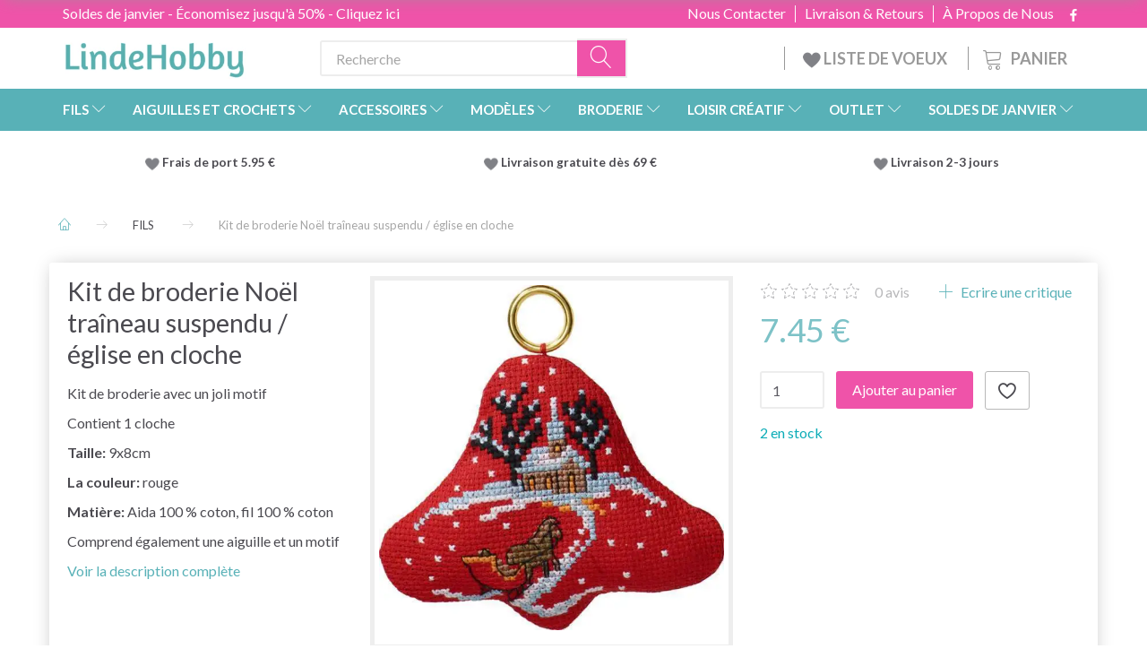

--- FILE ---
content_type: text/html; charset=UTF-8
request_url: https://lindehobby.fr/fils-127/kit-de-broderie-noeul-traneau-suspendu-glise-en-cloche-p5734
body_size: 48341
content:
<!doctype html>
<html class="no-js  "
	lang="fr"
>
<head>
			<title>Kit de broderie Noël traîneau suspendu / église en cloche - Køb billigt her</title>
		<meta charset="utf-8">
		<meta http-equiv="X-UA-Compatible" content="IE=edge">
				<meta name="description" content="Kit de broderie Noël traîneau suspendu / église en cloche - Lynhurtig levering - Altid gode tilbud - Bestil nemt og sikkert - Kæmpe udvalg">
				<meta name="keywords" content="">
		<meta name="viewport" content="width=device-width, initial-scale=1">
											
	<meta property="og:site_name" content="LindeHobby®">
	<meta property="og:type" content="product">
	<meta property="og:title" content="Kit de broderie Noël traîneau suspendu / église en cloche - Køb billigt her">
	<meta property="og:url" content="https://lindehobby.fr/fils-127/kit-de-broderie-noeul-traneau-suspendu-glise-en-cloche-p5734">
	<meta property="og:image" content="https://lindehobby.fr/media/cache/fb_image_thumb/product-images/57/34/01-12941637936373.9531.jpg.jpeg?1637936373">
	<meta property="og:description" content="Kit de broderie avec un joli motif
Contient 1 cloche
Taille: 9x8cm
La couleur: rouge
Matière: Aida 100 % coton, fil 100 % coton
Comprend également une aiguille et un motif">
					<link rel="alternate" hreflang="x-default" href="https://lindehobby.fr/fils-127/kit-de-broderie-noeul-traneau-suspendu-glise-en-cloche-p5734">
			<link rel="alternate" hreflang="fr-fr" href="https://lindehobby.fr/fils-127/kit-de-broderie-noeul-traneau-suspendu-glise-en-cloche-p5734">
		
	<link rel="apple-touch-icon" href="/apple-touch-icon.png">

			<noscript>
	<style>
		.mm-inner .dropup,
		.mm-inner .dropdown {
			position: relative !important;
		}

		.dropdown:hover > .dropdown-menu {
			display: block !important;
			visibility: visible !important;
			opacity: 1;
		}

		.image.loading {
			opacity: 1;
		}

		.search-popup:hover .search {
			display: block;
		}
	</style>
</noscript>

<link rel="stylesheet" href="/build/frontend-theme/480.04a0f6ae.css"><link rel="stylesheet" href="/build/frontend-theme/theme.d2bf86d6.css">
	
			<script id="obbIePolyfills">

	/**
	 * Object.assign() for IE11
	 * https://developer.mozilla.org/en-US/docs/Web/JavaScript/Reference/Global_Objects/Object/assign#Polyfill
	 */
	if (typeof Object.assign !== 'function') {

		Object.defineProperty(Object, 'assign', {

			value: function assign(target, varArgs) {

				// TypeError if undefined or null
				if (target == null) {
					throw new TypeError('Cannot convert undefined or null to object');
				}

				var to = Object(target);

				for (var index = 1; index < arguments.length; index++) {

					var nextSource = arguments[index];

					if (nextSource != null) {

						for (var nextKey in nextSource) {

							// Avoid bugs when hasOwnProperty is shadowed
							if (Object.prototype.hasOwnProperty.call(nextSource, nextKey)) {
								to[nextKey] = nextSource[nextKey];
							}
						}
					}
				}

				return to;
			},

			writable: true,
			configurable: true
		});
	}

</script>
<script id="obbJqueryShim">

		!function(){var n=[],t=function(t){n.push(t)},o={ready:function(n){t(n)}};window.jQuery=window.$=function(n){return"function"==typeof n&&t(n),o},document.addEventListener("obbReady",function(){for(var t=n.shift();t;)t(),t=n.shift()})}();

	
</script>

<script id="obbInit">

	document.documentElement.className += (self === top) ? ' not-in-iframe' : ' in-iframe';

	window.obb = {

		DEVMODE: false,

		components: {},

		constants: {
			IS_IN_IFRAME: (self !== top),
		},

		data: {
			possibleDiscountUrl: '/discount/check-product',
			possibleWishlistUrl: '/wishlist/check',
			buildSliderUrl: '/slider',
		},

		fn: {},

		jsServerLoggerEnabled: false,
	};

</script>
<script id="obbConstants">

	/** @lends obbConstants */
	obb.constants = {
		HOST: 'https://lindehobby.fr',

		// Environment
		IS_PROD_MODE: true,
		IS_DEV_MODE: false,
		IS_TEST_MODE: false,
		IS_TEST_RUNNING: document.documentElement.hasAttribute('webdriver'),

		// Browser detection
		// https://stackoverflow.com/a/23522755/1949503
		IS_BROWSER_SAFARI: /^((?!chrome|android).)*safari/i.test(navigator.userAgent),

		// Current currency
		CURRENCY: 'EUR',
		// Current currency
		CURRENCY_OPT: {
			'left': '',
			'right': ' €',
			'thousand': ',',
			'decimal': '.',
		},

		LOCALES: [{"code":"fr","locale":"fr_fr"}],

		// Common data attributes
		LAZY_LOAD_BOOL_ATTR: 'data-lazy-load',

		// Current language's localization id
		LOCALE_ID: 'fr',

		// Shopping cart
		SHOPPINGCART_POPUP_STATUS: false,
		BROWSER_LANGUAGE_DETECTION_ENABLE: false,
		CART_COOKIE_GUEST_ID: '_gpp_gcid',
		CART_COOKIE_POPUP_FLAG: '_gpp_sc_popup',
		CART_IMAGE_WIDTH: '40',
		CART_IMAGE_HEIGHT: '40',

		COOKIE_FE_LIST_VIEW: '_gpp_shop_clw',
		COOKIE_FE_USER: '_gpp_y',
		COOKIE_FE_PURCHASE_SESSION: '_gpp_purchase_session',
		COOKIE_FE_TRACKING: '_gpp_tupv',
		COOKIE_FE_AGE: '_gpp_age',
		COOKIE_FE_LANGUAGE: '_gpp_shop_language',

		// Category page
		PRODUCT_LISTING_LAYOUT: 'grid',

		// Category filters
		FILTER_ANIMATION_DURATION: 400,
		FILTER_UPDATE_NUMBER_OF_PRODUCTS_DELAY: 400,
		FILTER_APPLY_DELAY: 2000,
		FILTER_PARAMS_WITH_MULTIPLE_VALUES_REGEXP: '^(av-\\d+|br|cat|stock|g-\\d+)$',

		// Viewport breakpoint widths
		viewport: {
			XP_MAX: 479,
			XS_MIN: 480,
			XS_MAX: 799,
			SM_MIN: 800,
			SM_MAX: 991,
			MD_MIN: 992,
			MD_MAX: 1199,
			LG_MIN: 1200,

			WIDTH_PARAM_IN_REQUEST: 'viewport_width',
			XP: 'xp',
			XS: 'xs',
			SM: 'sm',
			MD: 'md',
			LG: 'lg',
		},

		IS_SEARCH_AUTOCOMPLETE_ENABLED: false
	};

</script>

<script id="obbCookies">
	(function() {

		var obb = window.obb;

		obb.fn.setCookie = function setCookie(cname, cvalue, exdays) {
			var d = new Date();
			d.setTime(d.getTime() + (exdays * 24 * 60 * 60 * 1000));
			var expires = "expires=" + d.toUTCString();
			document.cookie = cname + "=" + cvalue + "; " + expires;
		};

		obb.fn.getCookie = function getCookie(cname) {
			var name = cname + "=";
			var ca = document.cookie.split(';');
			for (var i = 0; i < ca.length; i++) {
				var c = ca[i];
				while (c.charAt(0) == ' ') {
					c = c.substring(1);
				}
				if (c.indexOf(name) == 0) {
					return c.substring(name.length, c.length);
				}
			}
			return false;
		};

		
	})();
</script>

<script id="obbTranslations">

	/** @lends obbTranslations */
	obb.translations = {

		categories: "Cat\u00e9gories",
		brands: "Marques",
		products: "Produits",
		pages: "Pages",

		confirm: "Confirmer",
		confirmDelete: "\u00cates-vous s\u00fbr de vouloir la supprimer ?",
		confirmDeleteWishlist: "\u00cates-vous s\u00fbr de supprimer cette liste de souhaits avec tout son contenu ?",

		add: "Ajouter",
		moreWithEllipsis: "Plus...",

		foundProduct: "Produit %s trouv\u00e9",
		foundProducts: "%s produits trouv\u00e9s",
		notAvailable: "Indisponible",
		notFound: "Pas trouv\u00e9",
		pleaseChooseVariant: "Veuillez choisir une variante",
		pleaseChooseAttribute: "Veuillez choisir %s",
		pleaseChooseAttributes: "Veuillez choisir %s et %s",

		viewAll: "Voir tout",
		viewAllFrom: "Voir tout de",
		quantityStep: "Ce produit n'est vendu qu'en quantit\u00e9 de %s chacun",
		quantityMinimum: "Ce produit n'est vendu qu'en quantit\u00e9 de %s minimum",
		quantityMaximum: "This product is only sold in quantity of %s maximum",

		notifications: {

			fillRequiredFields: "Tous les champs obligatoires ne sont pas remplis",
		},
		notAllProductAvaliableInSet: "Malheureusement, tous les produits de cet ensemble ne sont pas disponibles. Veuillez choisir une autre variante ou supprimer le(s) produit(s) manqu\u00e9(s)",
		wasCopiedToClipboard: "Text was copied to clipboard",
	};

</script>


	
	<link rel="icon" href="/favicon.ico"><!-- Google Tag Manager -->
<script>(function(w,d,s,l,i){w[l]=w[l]||[];w[l].push({'gtm.start':new Date().getTime(),event:'gtm.js'});var f=d.getElementsByTagName(s)[0],j=d.createElement(s),dl=l!='dataLayer'?'&l='+l:'';j.async=true;j.src='https://ss.Lindehobby.fr/badnjqlg.js?id='+i+dl;f.parentNode.insertBefore(j,f);})(window,document,'script','dataLayer','GTM-M34TPXSH');</script>
	
<script async src="https://www.googletagmanager.com/gtag/js?id=G-H6TYS6S6K4"></script>
<script id="OBBGoogleAnalytics4">
	window.dataLayer = window.dataLayer || [];

	function gtag() {
		dataLayer.push(arguments);
	}

	gtag('js', new Date());

	gtag('config', 'G-H6TYS6S6K4', {
		'anonymize_ip': false
		 });


	gtag('event', 'view_item', {
		currency: "EUR",
		value: 7.45,
		items: [
			{
				"item_id": "5734",
				"item_name": "Kit\u0020de\u0020broderie\u0020No\u00EBl\u0020tra\u00EEneau\u0020suspendu\u0020\/\u0020\u00E9glise\u0020en\u0020cloche",
				"item_brand": "Permin",
				"item_category": "FILS",
				"quantity": 1,
				"price": 7.45,
				"url": "https://lindehobby.fr/fils-127/kit-de-broderie-noeul-traneau-suspendu-glise-en-cloche-p5734",
				"image_url": "https://lindehobby.fr/media/cache/product_info_main_thumb/product-images/57/34/01-12941637936373.9531.jpg.jpeg"
			}
		]
	});



</script>
<meta name="google-site-verification" content="XNLMfYqIuXs7dDvjZ1l-3opMNj-1uRdjZb0bfYQXPZM" /><script type="text/javascript">
(function() {
var aws = document.createElement('script');
aws.type = 'text/javascript';
if (typeof(aws.async) != "undefined") { aws.async = true; }
aws.src = (window.location.protocol == 'https:' ? 'https://d1pna5l3xsntoj.cloudfront.net' : 'http://cdn.addwish.com') + '/scripts/company/awAddGift.js#9FBBA8D74B3E02AC850764A7E816A0C9';
var s = document.getElementsByTagName('script')[0];
s.parentNode.insertBefore(aws, s);
})();
</script><!-- Facebook Pixel Code -->
<script>
	if (!fbEventId) {
		var fbEventId = Date.now() + Math.random();
	}

	!function(f,b,e,v,n,t,s)
	{if(f.fbq)return;n=f.fbq=function(){n.callMethod?
		n.callMethod.apply(n,arguments):n.queue.push(arguments)};
		if(!f._fbq)f._fbq=n;n.push=n;n.loaded=!0;n.version='2.0';
		n.queue=[];t=b.createElement(e);t.async=!0;
		t.src=v;s=b.getElementsByTagName(e)[0];
		s.parentNode.insertBefore(t,s)}(window, document,'script',
		'https://connect.facebook.net/en_US/fbevents.js');
	fbq('init', '206433373044956');
			fbq('track', 'ViewContent', {
			currency: "EUR",
			value: 6.21,
			content_ids: 5734,
			content_name: 'Kit de broderie Noël traîneau suspendu / église en cloche',
			content_type: 'product',
			product_catalog_id: '232764988362027',
			content_category: 'FILS'
		}, {eventID: fbEventId});
		$(function () {
		fbq('track', 'PageView');
		$(document).on('obbAjaxLoadFirstTarget.cart', function (event, params) {
			if (!params.success || !params.eventTrackingData) {
				return;
			}
			const products = params.eventTrackingData.products ? params.eventTrackingData.products : [];
			let addProductData = [];
			let productDataValue = 0;
			let productType = 'product';
			let productIds = [];
			products.forEach(function (product) {
				const quantity = fetchQuantityFromParameters(params.additionalParameters);
				if(product.articleId) {
					productType = 'product_group';
				}
				productDataValue += product.value * quantity;
				addProductData.push({
					id: product.productId,
					quantity: quantity ? quantity : 1
				});
				productIds.push(product.productId);
			});
			if (params.eventName === 'cart.add') {
				fbq('track', 'AddToCart', {
					value: productDataValue,
					currency: 'EUR',
					contents: addProductData,
					content_ids: productIds,
					content_type: productType,
					product_catalog_id: '232764988362027',
				}, {eventID: getArticleLines()});
			}
		});
	});
	function fetchQuantityFromParameters(queryString) {
		const splitedParams = queryString.split("&");
		for (let i = 0; i < splitedParams.length; i++) {
			if (~splitedParams[i].indexOf('quantity')) {
				return splitedParams[i].match(/=(\d+)/)[1];
			}
		}
		return null;
	}

	function getArticleLines() {
		let exists = [];
		let cartLineQty = '';

		$('.cart-item-quantity').filter(function () {
			const cartLineId = this.name.replace(/\D/g, '');
			if (!_.includes(exists, cartLineId)) {
				exists.push(cartLineId);
				cartLineQty += cartLineId + this.value;
			}
		});
		return cartLineQty;
	}
</script>
<noscript><img height="1" width="1" style="display:none"
               src="https://www.facebook.com/tr?id=206433373044956&ev=PageView&noscript=1"
	/></noscript>
<!-- End Facebook Pixel Code -->
</head>

<body class="	page-product pid5734 	
 ">
	<!-- Google Tag Manager (noscript) -->
<noscript><iframe src="https://ss.Lindehobby.fr/ns.html?id=GTM-M34TPXSH" height="0" width="0" style="display:none;visibility:hidden"></iframe></noscript>
<!-- End Google Tag Manager (noscript) -->

	<div id="page-wrapper" class="page-wrapper">

		<section id="page-inner" class="page-inner">

			<header id="header" class="site-header">
									
<div class="navbar-default navbar-mobile visible-xp-block visible-xs-block "
	 hook="mobileNavbar"
	 role="tabpanel"
>
    
    <div class="container mobile-top-text">
        
        <p class="pull-left"><a href="https://lindehobby.fr/soldes-de-janvier-773/">Soldes de janvier - Économisez jusqu'à 50% - cliquez ici</a></p>
        <p class="pull-right hide-it"><a href="http://yarnliving.us11.list-manage2.com/subscribe?u=a485772b15c257ea6667c5369&id=fe64ea6c61">Vind 500 kr - Klik her</a></p>
        
    </div>
    <div class="container flex-row">
    		
<div
	class="logo navbar logo-kind-image"
	
	id="logo"
>
	<a
			aria-label="LindeHobby&#x00AE;"
			href="/"
			data-store-name="LindeHobby&#x00AE;"
		><img
					class="logo-image"
					src="https://lindehobby.fr/media/cache/logo_thumb_auto_resize/images/logolindehobby.png?1625037864"
					alt="LindeHobby&#x00AE;"
				></a></div>
    	    
<form method="GET"
	  action="/search/"
	  class="dropdown search navbar navbar-right"
	  data-target="none"
	  
>
			
	<input
		id="search-input-desktop"
		type="search"
		class="form-control search-autocomplete"
		name="q"
		maxlength="255"
		placeholder="Recherche"
		value=""
		data-request-url="/search/suggestion/"
		aria-haspopup="true"
		aria-expanded="false"
			>
		<button class="btn" type="submit" aria-label="Recherche">
			<i class="glyphicon glyphicon-search"></i>
		</button>
		<div class="dropdown-menu w-100 search-output-container">
			<div class="suggestions d-none">
				<b>Suggestions: </b>
				<div class="suggestion-terms"></div>
			</div>
			<div class="main">
				<div class="search-content empty" data-section="products" id="search-results-products">
					<ul class="mt-2 custom search-list"></ul>
					<p class="search-suggestion-empty">No results</p>
					<button name="view" type="submit" class="btn btn-link">
						View all results <span>(0)</span>
					</button>
				</div>
			</div>
		</div>
				<style>
			form.search .dropdown-menu li .image {
				max-width: 100px;
			}
		</style>

	</form>
    </div>
    
	<div class="container icons-row" role="tabpanel">
        <div class="flex-row">

    		
<div
	class="sidebar-toggle-wrap visible-xp-block visible-xs-block navbar"
>
	<button
		class="btn btn-default sidebar-toggle sidebar-toggle-general"
		data-hook="toggleMobileMenu"
	>
		<i class="icon-bars">
			<span class="sr-only">Basculer la navigation</span>
			<span class="icon-bar"></span>
			<span class="icon-bar"></span>
			<span class="icon-bar"></span>
		</i>
		<span>Menu</span>
	</button>
</div>
            
            
    		<ul class="nav navbar-nav nav-pills navbar-mobile-tabs navbar-right">
    
    			<li role="presentation">
    				<a
    					class="toggle-tab-home flex-column-center"
    					hook="mobileNavbar-toggleHome"
    					href="/"
    				>
    					<i class="lnr lnr-home"></i>
    					Domicile
    				</a>
    			</li>
    
    			<li role="presentation">
    				<a
    					class="toggle-tab-wishlist flex-column-center"
    					hook="mobileNavbar-toggleWishlist"
    					href="/wishlist/"
    				>
    					<i class="lnr lnr-heart"></i>
    					Liste de souhaits
    				</a>
    			</li>
    
    			<li role="presentation">
    				    					<a
    						class="login flex-column-center"
    						hook="mobileNavbar-loginButton"
    						href="/user/"
    						data-toggle="modal"
    						data-target="#login-modal"
    					>
    						<i class="glyphicon glyphicon-user"></i>
    						Connexion
    					</a>
    				    			</li>
    
    			    				<li role="presentation">
    					<a
    						class="toggle-tab-minicart flex-column-center "
    						data-hook="mobileNavbar"
    						href="#navbarMobileMinicart"
    						data-toggle="pill"
    						role="tabs"
    					>
    						<i class="glyphicon glyphicon-shopping-cart"></i>
    						<span class="count badge"></span>
    						Panier
    					</a>
    				</li>
    			
    		</ul>
        </div>
		<div class="tab-content">
			<div
				class="tab-pane fade page-content tab-home"
				id="navbarMobileHome"
				hook="mobileNavbar-home"
				role="tabpanel"
			>
			</div>
		    
			<div
				class="tab-pane fade page-content tab-wishlist"
				id="navbarMobileWishlist"
				hook="mobileNavbar-wishlist"
				role="tabpanel"
			>
			</div>
			<div
				class="tab-pane fade page-content tab-userbar"
				id="navbarMobileUserbar"
				hook="mobileNavbar-userMenu"
				role="tabpanel"
			>
				<ul class="nav navbar-nav">
					

						<li>
									
<a class="wishlist"
   id="wishlist-link"
   href="/user/check?go=/wishlist/"
   title="Favorites"
	   data-show-modal-and-set-href-as-form-action=""
   data-target="#login-modal"
		>
	<i class="glyphicon glyphicon-heart"></i>
	<span class="title hidden-xp hidden-xs">
		Favorites
	</span>
</a>

			</li>
				<li>
			<a class="login login-link"
   href="/user/"
   title="Connexion"
   data-toggle="modal"
   data-target="#login-modal"
	>
	<i class="glyphicon glyphicon-user"></i>
	<span class="title">
		Connectez-vous
	</span>
</a>
		</li>
	
				</ul>
			</div>
							<div
					class="tab-pane fade page-content tab-minicart"
					id="navbarMobileMinicart"
					data-hook="mobileNavbar"
					role="tabpanel"
				>
				</div>
					</div>

	</div>
</div>														<nav class="navbar hidden-xp hidden-xs navbar-inverse" role="navigation"> 			 		 			 		 			 		 			 		 			 		 			 		 			 		 			 		 			 		 			 		 			 		 			 		 			 		 			 		 			 		 			 		 			 		 			 		 			 		 			 		 			 		 			 		 			 		 			 		 			 		 			 		 			 		 			 		 			 		 			 		 			 		 			 		 			 		 			 		 			 		 			 		 			 		 			 		 			 		 			 		 			 		 			 		 			 		 			 		 			 		 			 		 			 		 			 		 			 		 			 		 			 		 			 		 			 		 			 		 			 		 		<div class="container"> 			<div class="collapse navbar-collapse"> 				 				 			<div class="custom-text gratis hidden-xp hidden-xs navbar-nav">



<p><span style="color: #ffffff;"><a style="color: #ffffff;" href="/soldes-de-janvier-773/">Soldes de janvier - Économisez jusqu'à 50% - Cliquez ici</a></span></p>
</div>

<ul class="social-icons nav nav-icons navbar-nav navbar-right hidden-xp hidden-xs">
	
	
				
		<li>
			<a class="socicon" target="_blank" href="https://www.facebook.com/LindeHobbyfr-1040421609450354">
				<i class="socicon-facebook"></i>
			</a>
		</li>

	

	
	

	
	

	
	

	
	

	
	

	
	

</ul>

 
	
	<ul class="info-menu nav nav-links navbar-nav navbar-right top-info-pages hidden-xp hidden-xs">
		
	
	
		
		<li class="navbar-nav navbar-right top-info-pages hidden-xp hidden-xs ">
			<a href="/information/a-propos-de-nous/">
				À Propos de Nous
			</a>
		</li>

	
		
		<li class="navbar-nav navbar-right top-info-pages hidden-xp hidden-xs ">
			<a href="/information/livraison-retours/">
				Livraison & Retours
			</a>
		</li>

	
		
		<li class="navbar-nav navbar-right top-info-pages hidden-xp hidden-xs ">
			<a href="/information/contact/">
				Nous Contacter
			</a>
		</li>

	

	</ul>


 </div> 		</div> 	</nav><div class="container header-container hidden-xp hidden-xs"> 			 		 			 		 			 		 			 		 			 		 			 		 			 		 			 		 			 		 			 		 			 		 			 		 			 		 			 		 			 		 			 		 			 		 			 		 			 		 			 		 			 		 			 		 			 		 			 		 			 		 			 		 			 		 			 		 			 		 			 		 			 		 			 		 			 		 			 		 			 		 			 		 			 		 			 		 			 		 			 		 			 		 			 		 			 		 			 		 			 		 			 		 			 		 			 		 			 		 			 		 			 		<div class="row text-center"> 		<div class="col-md-5">
<div
	class="logo  logo-kind-image"
	
	id="logo"
>
	<a
			aria-label="LindeHobby&#x00AE;"
			href="/"
			data-store-name="LindeHobby&#x00AE;"
		><img
					class="logo-image"
					src="https://lindehobby.fr/media/cache/logo_thumb_auto_resize/images/logolindehobby.png?1625037864"
					alt="LindeHobby&#x00AE;"
				></a></div>
 </div> 		<div class="col-md-19"><nav class="navbar" role="navigation">
<form method="GET"
	  action="/search/"
	  class="dropdown search desktop-search navbar-form navbar-nav"
	  data-target="none"
	  
>
			
	<input
		id="search-input-desktop"
		type="search"
		class="form-control search-autocomplete"
		name="q"
		maxlength="255"
		placeholder="Recherche"
		value=""
		data-request-url="/search/suggestion/"
		aria-haspopup="true"
		aria-expanded="false"
			>
		<button class="btn" type="submit" aria-label="Recherche">
			<i class="glyphicon glyphicon-search"></i>
		</button>
		<div class="dropdown-menu w-100 search-output-container">
			<div class="suggestions d-none">
				<b>Suggestions: </b>
				<div class="suggestion-terms"></div>
			</div>
			<div class="main">
				<div class="search-content empty" data-section="products" id="search-results-products">
					<ul class="mt-2 custom search-list"></ul>
					<p class="search-suggestion-empty">No results</p>
					<button name="view" type="submit" class="btn btn-link">
						View all results <span>(0)</span>
					</button>
				</div>
			</div>
		</div>
				<style>
			form.search .dropdown-menu li .image {
				max-width: 100px;
			}
		</style>

	</form>
 
	<ul
		class="minicart minicart-compact  nav navbar-nav navbar-right hidden-xp hidden-xs"
		id="minicart"
		
	>
		<li
			class="dropdown"
			data-backdrop="static"
			data-dropdown-align="right"
			data-reload-name="cart"
			data-reload-url="/cart/show/minicart/compact"
		>
			
<a aria-label="Panier" href="/cart/"  data-toggle="dropdown" data-hover="dropdown" data-link-is-clickable>

	<i class="glyphicon glyphicon-shopping-cart"></i>
	<span class="title">
		Panier
	</span>
	<span class="total">
		
	</span>
	<span class="count badge">
		0
	</span>

</a>

<div class="dropdown-menu prevent-click-event-propagation">
	

	<div class="cart cart-compact panel panel-default  "
		
	>
		<div class="panel-heading">
			Panier
		</div>

		<div class="panel-body"
			 data-reload-name="cart"
			 data-reload-url="/cart/show/cartbody_minified/compact"
		>
			

	<div class="inner empty">
		<span class="empty-cart-message">
			Votre panier est vide
		</span>
	</div>




			
	<div class="cards ">
					<img src="https://lindehobby.fr/media/cache/small_cards/images/certificates/mastercard.gif" alt="paymentlogo">
					<img src="https://lindehobby.fr/media/cache/small_cards/images/certificates/visa.gif" alt="paymentlogo">
			</div>
		</div>

		<div class="panel-footer">

			<form action="/checkout">
				<button type="submit" class="btn btn-primary btn-block">
					Paiement
				</button>
			</form>

			<form action="/cart/">
				<button type="submit" class="btn btn-default btn-block">
					Voir le panier
				</button>
			</form>
		</div>

	</div>
</div>

		</li>
	</ul>
 <div class="custom-text navbar-nav navbar-right wishlist hidden-xp hidden-xs">



<p><a href="/wishlist/"><img src="/images/uspheartlighter.png" width="20px" height="20px">&nbsp;LISTE DE VOEUX&nbsp;</a></p>
</div></nav></div> 	</div></div><nav class="navbar menu-top mm navbar-default">  	<div class="container">  		<div class="collapse navbar-collapse">  			  		



					
		<ul class="horizontal-categories-menu nav navbar-nav navbar-nav mm-inner max-level-3 ">
											
						 	
													
	<li class="cid127 level1 active has-children dropdown mm-fw mm-columns-7"
					data-dropdown-align="center"
			>
		<a class="dropdown-toggle"
		   href="/fils-127/"
							data-toggle="dropdown"
				data-hover="dropdown"
				data-link-is-clickable
					>
			
			<span class="col-title">
				<span class="title">FILS</span>

				
				<span class="caret"></span>
				</span>
		</a>

											
								<ul class="dropdown-menu hidden mm-content">
				
											
			<li class="mm-column col-sm-1" style="width: 14.285714285714%;">
			<ul>
																																						
		
											
	<li class="cid169 level2 has-children mm-cell"
			>
		<a class=""
		   href="/type-de-fil-169/"
					>
			
			<span class="col-title">
				<span class="title">Type de fil</span>

				
				</span>
		</a>

											
								<ul class="">
				
																			
		
			
	<li class="cid451 level3"
			>
		<a class=""
		   href="/acrylique-451/"
					>
			
			<span class="col-title">
				<span class="title">Acrylique</span>

				
				</span>
		</a>

											
			</li>

															
		
			
	<li class="cid168 level3"
			>
		<a class=""
		   href="/alpaga-168/"
					>
			
			<span class="col-title">
				<span class="title">Alpaga</span>

				
				</span>
		</a>

											
			</li>

															
		
			
	<li class="cid183 level3"
			>
		<a class=""
		   href="/baby-alpaga-183/"
					>
			
			<span class="col-title">
				<span class="title">Baby Alpaga</span>

				
				</span>
		</a>

											
			</li>

															
		
			
	<li class="cid164 level3"
			>
		<a class=""
		   href="/coton-164/"
					>
			
			<span class="col-title">
				<span class="title">Coton</span>

				
				</span>
		</a>

											
			</li>

															
		
			
	<li class="cid165 level3"
			>
		<a class=""
		   href="/mlange-de-coton-165/"
					>
			
			<span class="col-title">
				<span class="title">Mélange de coton</span>

				
				</span>
		</a>

											
			</li>

															
		
			
	<li class="cid170 level3"
			>
		<a class=""
		   href="/mrinos-170/"
					>
			
			<span class="col-title">
				<span class="title">Mérinos</span>

				
				</span>
		</a>

											
			</li>

															
		
			
	<li class="cid1992 level3"
			>
		<a class=""
		   href="/cachemire-1992/"
					>
			
			<span class="col-title">
				<span class="title">Cachemire</span>

				
				</span>
		</a>

											
			</li>

															
		
			
	<li class="cid166 level3"
			>
		<a class=""
		   href="/lin-166/"
					>
			
			<span class="col-title">
				<span class="title">Lin</span>

				
				</span>
		</a>

											
			</li>

															
		
			
	<li class="cid171 level3"
			>
		<a class=""
		   href="/mohair-171/"
					>
			
			<span class="col-title">
				<span class="title">Mohair</span>

				
				</span>
		</a>

											
			</li>

															
		
			
	<li class="cid467 level3"
			>
		<a class=""
		   href="/fibres-dortie-467/"
					>
			
			<span class="col-title">
				<span class="title">Fibres d&#039;ortie</span>

				
				</span>
		</a>

											
			</li>

															
		
			
	<li class="cid173 level3"
			>
		<a class=""
		   href="/soie-173/"
					>
			
			<span class="col-title">
				<span class="title">Soie</span>

				
				</span>
		</a>

											
			</li>

															
		
			
	<li class="cid172 level3"
			>
		<a class=""
		   href="/laine-172/"
					>
			
			<span class="col-title">
				<span class="title">Laine</span>

				
				</span>
		</a>

											
			</li>

															
		
			
	<li class="cid174 level3"
			>
		<a class=""
		   href="/fil-effet-174/"
					>
			
			<span class="col-title">
				<span class="title">Fil à effet</span>

				
				</span>
		</a>

											
			</li>

															
		
			
	<li class="cid175 level3"
			>
		<a class=""
		   href="/biologique-175/"
					>
			
			<span class="col-title">
				<span class="title">Biologique</span>

				
				</span>
		</a>

											
			</li>

															
		
			
	<li class="cid458 level3"
			>
		<a class=""
		   href="/fil-de-tissu-458/"
					>
			
			<span class="col-title">
				<span class="title">Fil de tissu</span>

				
				</span>
		</a>

											
			</li>

															
		
			
	<li class="cid202 level3"
			>
		<a class=""
		   href="/laine-chaussettes-202/"
					>
			
			<span class="col-title">
				<span class="title">Laine à chaussettes</span>

				
				</span>
		</a>

											
			</li>

															
		
			
	<li class="cid448 level3"
			>
		<a class=""
		   href="/laine-paisse-448/"
					>
			
			<span class="col-title">
				<span class="title">Laine épaisse</span>

				
				</span>
		</a>

											
			</li>

															
		
			
	<li class="cid222 level3"
			>
		<a class=""
		   href="/fil-de-feutrage-222/"
					>
			
			<span class="col-title">
				<span class="title">Fil de feutrage</span>

				
				</span>
		</a>

											
			</li>

															
		
			
	<li class="cid363 level3"
			>
		<a class=""
		   href="/lavable-en-machine-363/"
					>
			
			<span class="col-title">
				<span class="title">Lavable en machine</span>

				
				</span>
		</a>

											
			</li>

															
		
			
	<li class="cid459 level3"
			>
		<a class=""
		   href="/fil-multicolore-459/"
					>
			
			<span class="col-title">
				<span class="title">Fil multicolore</span>

				
				</span>
		</a>

											
			</li>

															
		
			
	<li class="cid827 level3"
			>
		<a class=""
		   href="/bambou-827/"
					>
			
			<span class="col-title">
				<span class="title">Bambou</span>

				
				</span>
		</a>

											
			</li>

															
		
			
	<li class="cid836 level3"
			>
		<a class=""
		   href="/corde-macram-836/"
					>
			
			<span class="col-title">
				<span class="title">Corde macramé</span>

				
				</span>
		</a>

											
			</li>

															
		
			
	<li class="cid982 level3"
			>
		<a class=""
		   href="/fil-effet-fourrure-982/"
					>
			
			<span class="col-title">
				<span class="title">Fil effet fourrure</span>

				
				</span>
		</a>

											
			</li>

															
		
			
	<li class="cid983 level3"
			>
		<a class=""
		   href="/polyester-983/"
					>
			
			<span class="col-title">
				<span class="title">Polyester</span>

				
				</span>
		</a>

											
			</li>

															
		
			
	<li class="cid1021 level3"
			>
		<a class=""
		   href="/fil-teint-la-main-1021/"
					>
			
			<span class="col-title">
				<span class="title">Fil teint à la main</span>

				
				</span>
		</a>

											
			</li>

															
		
			
	<li class="cid1733 level3"
			>
		<a class=""
		   href="/lyocell-1733/"
					>
			
			<span class="col-title">
				<span class="title">Lyocell</span>

				
				</span>
		</a>

											
			</li>

															
		
			
	<li class="cid2017 level3"
			>
		<a class=""
		   href="/fil-de-papier-2017/"
					>
			
			<span class="col-title">
				<span class="title">Fil de papier</span>

				
				</span>
		</a>

											
			</li>

												</ul>
			</li>

																		</ul>
		</li>
			<li class="mm-column col-sm-1" style="width: 14.285714285714%;">
			<ul>
																																						
		
											
	<li class="cid128 level2 has-children mm-cell"
			>
		<a class=""
		   href="/drops-128/"
					>
			
			<span class="col-title">
				<span class="title">DROPS</span>

				
				</span>
		</a>

											
								<ul class="">
				
																			
		
			
	<li class="cid129 level3"
			>
		<a class=""
		   href="/alpaga-129/"
					>
			
			<span class="col-title">
				<span class="title">Alpaga</span>

				
				</span>
		</a>

											
			</li>

															
		
			
	<li class="cid277 level3"
			>
		<a class=""
		   href="/coton-277/"
					>
			
			<span class="col-title">
				<span class="title">Coton</span>

				
				</span>
		</a>

											
			</li>

															
		
			
	<li class="cid130 level3"
			>
		<a class=""
		   href="/100-coton-130/"
					>
			
			<span class="col-title">
				<span class="title">100% Coton</span>

				
				</span>
		</a>

											
			</li>

															
		
			
	<li class="cid137 level3"
			>
		<a class=""
		   href="/coton-mlang-137/"
					>
			
			<span class="col-title">
				<span class="title">Coton mélangé</span>

				
				</span>
		</a>

											
			</li>

															
		
			
	<li class="cid138 level3"
			>
		<a class=""
		   href="/lin-138/"
					>
			
			<span class="col-title">
				<span class="title">Lin</span>

				
				</span>
		</a>

											
			</li>

															
		
			
	<li class="cid139 level3"
			>
		<a class=""
		   href="/mrinos-139/"
					>
			
			<span class="col-title">
				<span class="title">Mérinos</span>

				
				</span>
		</a>

											
			</li>

															
		
			
	<li class="cid140 level3"
			>
		<a class=""
		   href="/mohair-140/"
					>
			
			<span class="col-title">
				<span class="title">Mohair</span>

				
				</span>
		</a>

											
			</li>

															
		
			
	<li class="cid141 level3"
			>
		<a class=""
		   href="/laine-141/"
					>
			
			<span class="col-title">
				<span class="title">Laine</span>

				
				</span>
		</a>

											
			</li>

															
		
			
	<li class="cid142 level3"
			>
		<a class=""
		   href="/laine-et-alpaga-142/"
					>
			
			<span class="col-title">
				<span class="title">Laine et alpaga</span>

				
				</span>
		</a>

											
			</li>

															
		
			
	<li class="cid143 level3"
			>
		<a class=""
		   href="/soie-143/"
					>
			
			<span class="col-title">
				<span class="title">Soie</span>

				
				</span>
		</a>

											
			</li>

															
		
			
	<li class="cid144 level3"
			>
		<a class=""
		   href="/paillete-144/"
					>
			
			<span class="col-title">
				<span class="title">Pailletée</span>

				
				</span>
		</a>

											
			</li>

															
		
			
	<li class="cid161 level3"
			>
		<a class=""
		   href="/superwash-161/"
					>
			
			<span class="col-title">
				<span class="title">Superwash</span>

				
				</span>
		</a>

											
			</li>

															
		
			
	<li class="cid203 level3"
			>
		<a class=""
		   href="/laine-chaussettes-203/"
					>
			
			<span class="col-title">
				<span class="title">Laine à chaussettes</span>

				
				</span>
		</a>

											
			</li>

															
		
			
	<li class="cid223 level3"
			>
		<a class=""
		   href="/laine-feutre-223/"
					>
			
			<span class="col-title">
				<span class="title">Laine feutrée</span>

				
				</span>
		</a>

											
			</li>

												</ul>
			</li>

																		</ul>
		</li>
			<li class="mm-column col-sm-1" style="width: 14.285714285714%;">
			<ul>
																																						
		
											
	<li class="cid362 level2 has-children mm-cell"
			>
		<a class=""
		   href="/marques-362/"
					>
			
			<span class="col-title">
				<span class="title">Marques</span>

				
				</span>
		</a>

											
								<ul class="">
				
																			
		
			
	<li class="cid146 level3"
			>
		<a class=""
		   href="/bc-garn-146/"
					>
			
			<span class="col-title">
				<span class="title">BC Garn</span>

				
				</span>
		</a>

											
			</li>

															
		
			
	<li class="cid1735 level3"
			>
		<a class=""
		   href="/cewec-1735/"
					>
			
			<span class="col-title">
				<span class="title">Cewec</span>

				
				</span>
		</a>

											
			</li>

															
		
			
	<li class="cid311 level3"
			>
		<a class=""
		   href="/dale-garn-311/"
					>
			
			<span class="col-title">
				<span class="title">Dale Garn</span>

				
				</span>
		</a>

											
			</li>

															
		
			
	<li class="cid1866 level3"
			>
		<a class=""
		   href="/dmc-1866/"
					>
			
			<span class="col-title">
				<span class="title">DMC</span>

				
				</span>
		</a>

											
			</li>

															
		
			
	<li class="cid2074 level3"
			>
		<a class=""
		   href="/drops-2074/"
					>
			
			<span class="col-title">
				<span class="title">DROPS</span>

				
				</span>
		</a>

											
			</li>

															
		
			
	<li class="cid145 level3"
			>
		<a class=""
		   href="/du-store-alpakka-145/"
					>
			
			<span class="col-title">
				<span class="title">Du Store Alpakka</span>

				
				</span>
		</a>

											
			</li>

															
		
			
	<li class="cid2025 level3"
			>
		<a class=""
		   href="/erika-knight-2025/"
					>
			
			<span class="col-title">
				<span class="title">Erika Knight</span>

				
				</span>
		</a>

											
			</li>

															
		
			
	<li class="cid1731 level3"
			>
		<a class=""
		   href="/gjestal-1731/"
					>
			
			<span class="col-title">
				<span class="title">Gjestal</span>

				
				</span>
		</a>

											
			</li>

															
		
			
	<li class="cid760 level3"
			>
		<a class=""
		   href="/go-handmade-760/"
					>
			
			<span class="col-title">
				<span class="title">Go Handmade</span>

				
				</span>
		</a>

											
			</li>

															
		
			
	<li class="cid935 level3"
			>
		<a class=""
		   href="/hjertegarn-935/"
					>
			
			<span class="col-title">
				<span class="title">Hjertegarn</span>

				
				</span>
		</a>

											
			</li>

															
		
			
	<li class="cid289 level3"
			>
		<a class=""
		   href="/hooked-289/"
					>
			
			<span class="col-title">
				<span class="title">Hooked</span>

				
				</span>
		</a>

											
			</li>

															
		
			
	<li class="cid503 level3"
			>
		<a class=""
		   href="/stex-503/"
					>
			
			<span class="col-title">
				<span class="title">Ístex</span>

				
				</span>
		</a>

											
			</li>

															
		
			
	<li class="cid899 level3"
			>
		<a class=""
		   href="/jaerbo-899/"
					>
			
			<span class="col-title">
				<span class="title">Järbo</span>

				
				</span>
		</a>

											
			</li>

															
		
			
	<li class="cid1984 level3"
			>
		<a class=""
		   href="/katia-1984/"
					>
			
			<span class="col-title">
				<span class="title">Katia</span>

				
				</span>
		</a>

											
			</li>

															
		
			
	<li class="cid1732 level3"
			>
		<a class=""
		   href="/kremke-soul-wool-1732/"
					>
			
			<span class="col-title">
				<span class="title">Kremke Soul Wool</span>

				
				</span>
		</a>

											
			</li>

															
		
			
	<li class="cid307 level3"
			>
		<a class=""
		   href="/lammy-307/"
					>
			
			<span class="col-title">
				<span class="title">Lammy</span>

				
				</span>
		</a>

											
			</li>

															
		
			
	<li class="cid1724 level3"
			>
		<a class=""
		   href="/lana-grossa-1724/"
					>
			
			<span class="col-title">
				<span class="title">Lana Grossa</span>

				
				</span>
		</a>

											
			</li>

															
		
			
	<li class="cid2051 level3"
			>
		<a class=""
		   href="/lang-yarns-2051/"
					>
			
			<span class="col-title">
				<span class="title">Lang Yarns</span>

				
				</span>
		</a>

											
			</li>

															
		
			
	<li class="cid1999 level3"
			>
		<a class=""
		   href="/lindehobby-1999/"
					>
			
			<span class="col-title">
				<span class="title">LindeHobby</span>

				
				</span>
		</a>

											
			</li>

															
		
			
	<li class="cid2476 level3"
			>
		<a class=""
		   href="/lion-brand-2476/"
					>
			
			<span class="col-title">
				<span class="title">Lion Brand</span>

				
				</span>
		</a>

											
			</li>

															
		
			
	<li class="cid1273 level3"
			>
		<a class=""
		   href="/malabrigo-1273/"
					>
			
			<span class="col-title">
				<span class="title">Malabrigo</span>

				
				</span>
		</a>

											
			</li>

															
		
			
	<li class="cid845 level3"
			>
		<a class=""
		   href="/manos-del-uruguay-845/"
					>
			
			<span class="col-title">
				<span class="title">Manos del Uruguay</span>

				
				</span>
		</a>

											
			</li>

															
		
			
	<li class="cid224 level3"
			>
		<a class=""
		   href="/mayflower-224/"
					>
			
			<span class="col-title">
				<span class="title">Mayflower</span>

				
				</span>
		</a>

											
			</li>

															
		
			
	<li class="cid1420 level3"
			>
		<a class=""
		   href="/natural-club-1420/"
					>
			
			<span class="col-title">
				<span class="title">Natural Club</span>

				
				</span>
		</a>

											
			</li>

															
		
			
	<li class="cid1730 level3"
			>
		<a class=""
		   href="/navia-1730/"
					>
			
			<span class="col-title">
				<span class="title">Navia</span>

				
				</span>
		</a>

											
			</li>

															
		
			
	<li class="cid290 level3"
			>
		<a class=""
		   href="/onion-garn-290/"
					>
			
			<span class="col-title">
				<span class="title">Onion Garn</span>

				
				</span>
		</a>

											
			</li>

															
		
			
	<li class="cid1738 level3"
			>
		<a class=""
		   href="/opal-1738/"
					>
			
			<span class="col-title">
				<span class="title">Opal</span>

				
				</span>
		</a>

											
			</li>

															
		
			
	<li class="cid1725 level3"
			>
		<a class=""
		   href="/permin-1725/"
					>
			
			<span class="col-title">
				<span class="title">Permin</span>

				
				</span>
		</a>

											
			</li>

															
		
			
	<li class="cid1983 level3"
			>
		<a class=""
		   href="/phildar-1983/"
					>
			
			<span class="col-title">
				<span class="title">Phildar</span>

				
				</span>
		</a>

											
			</li>

															
		
			
	<li class="cid1264 level3"
			>
		<a class=""
		   href="/regia-1264/"
					>
			
			<span class="col-title">
				<span class="title">Regia</span>

				
				</span>
		</a>

											
			</li>

															
		
			
	<li class="cid450 level3"
			>
		<a class=""
		   href="/rico-design-450/"
					>
			
			<span class="col-title">
				<span class="title">Rico Design</span>

				
				</span>
		</a>

											
			</li>

															
		
			
	<li class="cid1734 level3"
			>
		<a class=""
		   href="/rowan-1734/"
					>
			
			<span class="col-title">
				<span class="title">Rowan</span>

				
				</span>
		</a>

											
			</li>

															
		
			
	<li class="cid2050 level3"
			>
		<a class=""
		   href="/sandnes-garn-2050/"
					>
			
			<span class="col-title">
				<span class="title">Sandnes Garn</span>

				
				</span>
		</a>

											
			</li>

															
		
			
	<li class="cid468 level3"
			>
		<a class=""
		   href="/scheepjes-468/"
					>
			
			<span class="col-title">
				<span class="title">Scheepjes</span>

				
				</span>
		</a>

											
			</li>

															
		
			
	<li class="cid916 level3"
			>
		<a class=""
		   href="/svarta-faaret-916/"
					>
			
			<span class="col-title">
				<span class="title">Svarta Fåret</span>

				
				</span>
		</a>

											
			</li>

															
		
			
	<li class="cid508 level3"
			>
		<a class=""
		   href="/viking-garn-508/"
					>
			
			<span class="col-title">
				<span class="title">Viking Garn</span>

				
				</span>
		</a>

											
			</li>

															
		
			
	<li class="cid439 level3"
			>
		<a class=""
		   href="/yarn-and-colors-439/"
					>
			
			<span class="col-title">
				<span class="title">Yarn and Colors</span>

				
				</span>
		</a>

											
			</li>

												</ul>
			</li>

																		</ul>
		</li>
			<li class="mm-column col-sm-1" style="width: 14.285714285714%;">
			<ul>
																																						
		
											
	<li class="cid351 level2 has-children mm-cell"
			>
		<a class=""
		   href="/fil-par-taille-daiguilles-351/"
					>
			
			<span class="col-title">
				<span class="title">Fil par taille d’aiguilles</span>

				
				</span>
		</a>

											
								<ul class="">
				
																			
		
			
	<li class="cid830 level3"
			>
		<a class=""
		   href="/125-150-mm-830/"
					>
			
			<span class="col-title">
				<span class="title">1.25-1.50 mm</span>

				
				</span>
		</a>

											
			</li>

															
		
			
	<li class="cid352 level3"
			>
		<a class=""
		   href="/250-350-mm-352/"
					>
			
			<span class="col-title">
				<span class="title">2.50-3.50 mm</span>

				
				</span>
		</a>

											
			</li>

															
		
			
	<li class="cid353 level3"
			>
		<a class=""
		   href="/400-mm-353/"
					>
			
			<span class="col-title">
				<span class="title">4.00 mm</span>

				
				</span>
		</a>

											
			</li>

															
		
			
	<li class="cid354 level3"
			>
		<a class=""
		   href="/500-mm-354/"
					>
			
			<span class="col-title">
				<span class="title">5.00 mm</span>

				
				</span>
		</a>

											
			</li>

															
		
			
	<li class="cid355 level3"
			>
		<a class=""
		   href="/6-700-mm-355/"
					>
			
			<span class="col-title">
				<span class="title">6-7.00 mm</span>

				
				</span>
		</a>

											
			</li>

															
		
			
	<li class="cid356 level3"
			>
		<a class=""
		   href="/8-900-mm-356/"
					>
			
			<span class="col-title">
				<span class="title">8-9.00 mm</span>

				
				</span>
		</a>

											
			</li>

															
		
			
	<li class="cid359 level3"
			>
		<a class=""
		   href="/10-1500-mm-359/"
					>
			
			<span class="col-title">
				<span class="title">10-15.00 mm</span>

				
				</span>
		</a>

											
			</li>

															
		
			
	<li class="cid358 level3"
			>
		<a class=""
		   href="/25-3000-mm-358/"
					>
			
			<span class="col-title">
				<span class="title">25-30.00 mm</span>

				
				</span>
		</a>

											
			</li>

												</ul>
			</li>

																																																	
		
											
	<li class="cid640 level2 has-children mm-cell"
			>
		<a class=""
		   href="/chantillon-640/"
					>
			
			<span class="col-title">
				<span class="title">Échantillon</span>

				
				</span>
		</a>

											
								<ul class="">
				
																			
		
			
	<li class="cid641 level3"
			>
		<a class=""
		   href="/5-8-mailles-641/"
					>
			
			<span class="col-title">
				<span class="title">5-8 mailles</span>

				
				</span>
		</a>

											
			</li>

															
		
			
	<li class="cid642 level3"
			>
		<a class=""
		   href="/9-11-mailles-642/"
					>
			
			<span class="col-title">
				<span class="title">9-11 mailles</span>

				
				</span>
		</a>

											
			</li>

															
		
			
	<li class="cid643 level3"
			>
		<a class=""
		   href="/12-15-mailles-643/"
					>
			
			<span class="col-title">
				<span class="title">12-15 mailles</span>

				
				</span>
		</a>

											
			</li>

															
		
			
	<li class="cid644 level3"
			>
		<a class=""
		   href="/16-19-mailles-644/"
					>
			
			<span class="col-title">
				<span class="title">16-19 mailles</span>

				
				</span>
		</a>

											
			</li>

															
		
			
	<li class="cid645 level3"
			>
		<a class=""
		   href="/20-22-mailles-645/"
					>
			
			<span class="col-title">
				<span class="title">20-22 mailles</span>

				
				</span>
		</a>

											
			</li>

															
		
			
	<li class="cid646 level3"
			>
		<a class=""
		   href="/23-26-mailles-646/"
					>
			
			<span class="col-title">
				<span class="title">23-26 mailles</span>

				
				</span>
		</a>

											
			</li>

															
		
			
	<li class="cid1033 level3"
			>
		<a class=""
		   href="/27-34-mailles-1033/"
					>
			
			<span class="col-title">
				<span class="title">27-34 mailles</span>

				
				</span>
		</a>

											
			</li>

															
		
			
	<li class="cid1865 level3"
			>
		<a class=""
		   href="/35-mailles-1865/"
					>
			
			<span class="col-title">
				<span class="title">&gt; 35 mailles</span>

				
				</span>
		</a>

											
			</li>

												</ul>
			</li>

																		</ul>
		</li>
			<li class="mm-column col-sm-1" style="width: 14.285714285714%;">
			<ul>
																																						
		
											
	<li class="cid266 level2 has-children mm-cell"
			>
		<a class=""
		   href="/lot-de-pelotes-266/"
					>
			
			<span class="col-title">
				<span class="title">Lot de pelotes</span>

				
				</span>
		</a>

											
								<ul class="">
				
																			
		
			
	<li class="cid269 level3"
			>
		<a class=""
		   href="/drops-loves-you-7-269/"
					>
			
			<span class="col-title">
				<span class="title">DROPS Loves You 7</span>

				
				</span>
		</a>

											
			</li>

															
		
			
	<li class="cid930 level3"
			>
		<a class=""
		   href="/drops-loves-you-9-930/"
					>
			
			<span class="col-title">
				<span class="title">DROPS Loves You 9</span>

				
				</span>
		</a>

											
			</li>

															
		
			
	<li class="cid931 level3"
			>
		<a class=""
		   href="/scheepjes-931/"
					>
			
			<span class="col-title">
				<span class="title">Scheepjes</span>

				
				</span>
		</a>

											
			</li>

												</ul>
			</li>

																		</ul>
		</li>
			<li class="mm-column col-sm-1" style="width: 14.285714285714%;">
			<ul>
																																						
		
						
	<li class="cid348 level2 mm-cell"
			>
		<a class=""
		   href="/tous-les-fils-348/"
					>
			
			<span class="col-title">
				<span class="title">Tous les fils</span>

				
				</span>
		</a>

						
			</li>

																																																	
		
						
	<li class="cid264 level2 mm-cell"
			>
		<a class=""
		   href="/carte-cadeau-264/"
					>
			
			<span class="col-title">
				<span class="title">CARTE CADEAU</span>

				
				</span>
		</a>

						
			</li>

																		</ul>
		</li>
			<li class="mm-column col-sm-1" style="width: 14.285714285714%;">
			<ul>
																																		</ul>
		</li>
	
		
							</ul>
			</li>

											
						 	
													
	<li class="cid12 level1 has-children dropdown mm-fw mm-columns-6"
					data-dropdown-align="center"
			>
		<a class="dropdown-toggle"
		   href="/aiguilles-et-crochets-12/"
							data-toggle="dropdown"
				data-hover="dropdown"
				data-link-is-clickable
					>
			
			<span class="col-title">
				<span class="title">AIGUILLES ET CROCHETS</span>

				
				<span class="caret"></span>
				</span>
		</a>

											
								<ul class="dropdown-menu hidden mm-content">
				
											
			<li class="mm-column col-sm-1" style="width: 16.666666666667%;">
			<ul>
																																						
		
											
	<li class="cid364 level2 has-children mm-cell"
			>
		<a class=""
		   href="/marques-364/"
					>
			
			<span class="col-title">
				<span class="title">Marques</span>

				
				</span>
		</a>

											
								<ul class="">
				
																			
		
			
	<li class="cid365 level3"
			>
		<a class=""
		   href="/knitpro-365/"
					>
			
			<span class="col-title">
				<span class="title">KnitPro</span>

				
				</span>
		</a>

											
			</li>

															
		
			
	<li class="cid366 level3"
			>
		<a class=""
		   href="/drops-366/"
					>
			
			<span class="col-title">
				<span class="title">DROPS</span>

				
				</span>
		</a>

											
			</li>

															
		
			
	<li class="cid367 level3"
			>
		<a class=""
		   href="/addi-367/"
					>
			
			<span class="col-title">
				<span class="title">Addi</span>

				
				</span>
		</a>

											
			</li>

															
		
			
	<li class="cid2411 level3"
			>
		<a class=""
		   href="/chiaogoo-2411/"
					>
			
			<span class="col-title">
				<span class="title">ChiaoGoo</span>

				
				</span>
		</a>

											
			</li>

															
		
			
	<li class="cid391 level3"
			>
		<a class=""
		   href="/clover-391/"
					>
			
			<span class="col-title">
				<span class="title">Clover</span>

				
				</span>
		</a>

											
			</li>

															
		
			
	<li class="cid392 level3"
			>
		<a class=""
		   href="/the-crochet-light-392/"
					>
			
			<span class="col-title">
				<span class="title">The Crochet Light</span>

				
				</span>
		</a>

											
			</li>

															
		
			
	<li class="cid393 level3"
			>
		<a class=""
		   href="/pony-393/"
					>
			
			<span class="col-title">
				<span class="title">Pony</span>

				
				</span>
		</a>

											
			</li>

															
		
			
	<li class="cid395 level3"
			>
		<a class=""
		   href="/hobbyarts-395/"
					>
			
			<span class="col-title">
				<span class="title">HobbyArts</span>

				
				</span>
		</a>

											
			</li>

															
		
			
	<li class="cid396 level3"
			>
		<a class=""
		   href="/hoooked-396/"
					>
			
			<span class="col-title">
				<span class="title">Hoooked</span>

				
				</span>
		</a>

											
			</li>

															
		
			
	<li class="cid2395 level3"
			>
		<a class=""
		   href="/lantern-moon-2395/"
					>
			
			<span class="col-title">
				<span class="title">Lantern Moon</span>

				
				</span>
		</a>

											
			</li>

															
		
			
	<li class="cid2000 level3"
			>
		<a class=""
		   href="/lindehobby-2000/"
					>
			
			<span class="col-title">
				<span class="title">LindeHobby</span>

				
				</span>
		</a>

											
			</li>

															
		
			
	<li class="cid2410 level3"
			>
		<a class=""
		   href="/lykke-2410/"
					>
			
			<span class="col-title">
				<span class="title">LYKKE</span>

				
				</span>
		</a>

											
			</li>

												</ul>
			</li>

																		</ul>
		</li>
			<li class="mm-column col-sm-1" style="width: 16.666666666667%;">
			<ul>
																																						
		
											
	<li class="cid93 level2 has-children mm-cell"
			>
		<a class=""
		   href="/aiguilles-circulaires-93/"
					>
			
			<span class="col-title">
				<span class="title">Aiguilles circulaires</span>

				
				</span>
		</a>

											
								<ul class="">
				
																			
		
			
	<li class="cid442 level3"
			>
		<a class=""
		   href="/25-cm-442/"
					>
			
			<span class="col-title">
				<span class="title">25 cm</span>

				
				</span>
		</a>

											
			</li>

															
		
			
	<li class="cid158 level3"
			>
		<a class=""
		   href="/40-cm-158/"
					>
			
			<span class="col-title">
				<span class="title">40 cm</span>

				
				</span>
		</a>

											
			</li>

															
		
			
	<li class="cid159 level3"
			>
		<a class=""
		   href="/60-cm-159/"
					>
			
			<span class="col-title">
				<span class="title">60 cm</span>

				
				</span>
		</a>

											
			</li>

															
		
			
	<li class="cid160 level3"
			>
		<a class=""
		   href="/80-cm-160/"
					>
			
			<span class="col-title">
				<span class="title">80 cm</span>

				
				</span>
		</a>

											
			</li>

															
		
			
	<li class="cid432 level3"
			>
		<a class=""
		   href="/100-cm-432/"
					>
			
			<span class="col-title">
				<span class="title">100 cm</span>

				
				</span>
		</a>

											
			</li>

															
		
			
	<li class="cid445 level3"
			>
		<a class=""
		   href="/120-cm-445/"
					>
			
			<span class="col-title">
				<span class="title">120 cm</span>

				
				</span>
		</a>

											
			</li>

															
		
			
	<li class="cid299 level3"
			>
		<a class=""
		   href="/lots-daiguilles-circulaires-299/"
					>
			
			<span class="col-title">
				<span class="title">Lots d&#039;aiguilles circulaires</span>

				
				</span>
		</a>

											
			</li>

															
		
			
	<li class="cid368 level3"
			>
		<a class=""
		   href="/aiguilles-circulaires-interchangeables-368/"
					>
			
			<span class="col-title">
				<span class="title">Aiguilles circulaires interchangeables</span>

				
				</span>
		</a>

											
			</li>

															
		
			
	<li class="cid2463 level3"
			>
		<a class=""
		   href="/ensemble-daiguilles-circulaires-40-60-cm-2463/"
					>
			
			<span class="col-title">
				<span class="title">Ensemble d&#039;Aiguilles Circulaires 40-60 cm</span>

				
				</span>
		</a>

											
			</li>

															
		
			
	<li class="cid2464 level3"
			>
		<a class=""
		   href="/ensemble-daiguilles-circulaires-60-150-cm-2464/"
					>
			
			<span class="col-title">
				<span class="title">Ensemble d&#039;Aiguilles Circulaires 60-150 cm</span>

				
				</span>
		</a>

											
			</li>

												</ul>
			</li>

																		</ul>
		</li>
			<li class="mm-column col-sm-1" style="width: 16.666666666667%;">
			<ul>
																																						
		
											
	<li class="cid117 level2 has-children mm-cell"
			>
		<a class=""
		   href="/crochets-117/"
					>
			
			<span class="col-title">
				<span class="title">Crochets</span>

				
				</span>
		</a>

											
								<ul class="">
				
																			
		
			
	<li class="cid453 level3"
			>
		<a class=""
		   href="/crochets-populaires-453/"
					>
			
			<span class="col-title">
				<span class="title">Crochets populaires</span>

				
				</span>
		</a>

											
			</li>

															
		
			
	<li class="cid298 level3"
			>
		<a class=""
		   href="/lots-de-crochets-298/"
					>
			
			<span class="col-title">
				<span class="title">Lots de crochets</span>

				
				</span>
		</a>

											
			</li>

															
		
			
	<li class="cid454 level3"
			>
		<a class=""
		   href="/crochets-tunisiens-454/"
					>
			
			<span class="col-title">
				<span class="title">Crochets tunisiens</span>

				
				</span>
		</a>

											
			</li>

															
		
			
	<li class="cid800 level3"
			>
		<a class=""
		   href="/lots-de-crochets-lumineux-800/"
					>
			
			<span class="col-title">
				<span class="title">Lots de crochets lumineux</span>

				
				</span>
		</a>

											
			</li>

												</ul>
			</li>

																		</ul>
		</li>
			<li class="mm-column col-sm-1" style="width: 16.666666666667%;">
			<ul>
																																						
		
											
	<li class="cid94 level2 has-children mm-cell"
			>
		<a class=""
		   href="/aiguilles-chaussettes-94/"
					>
			
			<span class="col-title">
				<span class="title">Aiguilles à Chaussettes</span>

				
				</span>
		</a>

											
								<ul class="">
				
																			
		
			
	<li class="cid455 level3"
			>
		<a class=""
		   href="/aiguilles-chaussettes-populaires-455/"
					>
			
			<span class="col-title">
				<span class="title">Aiguilles à Chaussettes populaires</span>

				
				</span>
		</a>

											
			</li>

															
		
			
	<li class="cid301 level3"
			>
		<a class=""
		   href="/lots-daiguilles-chausettes-301/"
					>
			
			<span class="col-title">
				<span class="title">Lots d&#039;Aiguilles à Chausettes</span>

				
				</span>
		</a>

											
			</li>

												</ul>
			</li>

																		</ul>
		</li>
			<li class="mm-column col-sm-1" style="width: 16.666666666667%;">
			<ul>
																																						
		
											
	<li class="cid96 level2 has-children mm-cell"
			>
		<a class=""
		   href="/aiguilles-droites-96/"
					>
			
			<span class="col-title">
				<span class="title">Aiguilles droites</span>

				
				</span>
		</a>

											
								<ul class="">
				
																			
		
			
	<li class="cid456 level3"
			>
		<a class=""
		   href="/aiguilles-droites-populaires-456/"
					>
			
			<span class="col-title">
				<span class="title">Aiguilles Droites populaires</span>

				
				</span>
		</a>

											
			</li>

															
		
			
	<li class="cid300 level3"
			>
		<a class=""
		   href="/lots-daiguilles-droites-300/"
					>
			
			<span class="col-title">
				<span class="title">Lots d&#039;aiguilles droites</span>

				
				</span>
		</a>

											
			</li>

												</ul>
			</li>

																		</ul>
		</li>
			<li class="mm-column col-sm-1" style="width: 16.666666666667%;">
			<ul>
																																						
		
											
	<li class="cid118 level2 has-children mm-cell"
			>
		<a class=""
		   href="/tous-les-magnifiques-daiguilles-tricoter-et-de-crochets-118/"
					>
			
			<span class="col-title">
				<span class="title">Tous les magnifiques d&#039;aiguilles à tricoter et de crochets</span>

				
				</span>
		</a>

											
								<ul class="">
				
																			
		
			
	<li class="cid2441 level3"
			>
		<a class=""
		   href="/drops-2441/"
					>
			
			<span class="col-title">
				<span class="title">DROPS</span>

				
				</span>
		</a>

											
			</li>

															
		
			
	<li class="cid2442 level3"
			>
		<a class=""
		   href="/knitpro-2442/"
					>
			
			<span class="col-title">
				<span class="title">KnitPro</span>

				
				</span>
		</a>

											
			</li>

															
		
			
	<li class="cid2443 level3"
			>
		<a class=""
		   href="/addi-2443/"
					>
			
			<span class="col-title">
				<span class="title">Addi</span>

				
				</span>
		</a>

											
			</li>

															
		
			
	<li class="cid2444 level3"
			>
		<a class=""
		   href="/chiaogoo-2444/"
					>
			
			<span class="col-title">
				<span class="title">ChiaoGoo</span>

				
				</span>
		</a>

											
			</li>

															
		
			
	<li class="cid2445 level3"
			>
		<a class=""
		   href="/clover-2445/"
					>
			
			<span class="col-title">
				<span class="title">Clover</span>

				
				</span>
		</a>

											
			</li>

															
		
			
	<li class="cid2446 level3"
			>
		<a class=""
		   href="/lantern-moon-2446/"
					>
			
			<span class="col-title">
				<span class="title">Lantern Moon</span>

				
				</span>
		</a>

											
			</li>

															
		
			
	<li class="cid2447 level3"
			>
		<a class=""
		   href="/lykke-2447/"
					>
			
			<span class="col-title">
				<span class="title">LYKKE</span>

				
				</span>
		</a>

											
			</li>

															
		
			
	<li class="cid2448 level3"
			>
		<a class=""
		   href="/pony-2448/"
					>
			
			<span class="col-title">
				<span class="title">Pony</span>

				
				</span>
		</a>

											
			</li>

												</ul>
			</li>

																		</ul>
		</li>
	
											<div class="clearfix"></div>
						<li class="mm-column col-sm-1" style="width: 16.666666666667%;">
				<ul>
									
		
						
	<li class="cid2049 level2 mm-cell"
			>
		<a class=""
		   href="/punch-needle-2049/"
					>
			
			<span class="col-title">
				<span class="title">Punch Needle</span>

				
				</span>
		</a>

						
			</li>

				</ul>
			</li>
			
							</ul>
			</li>

											
						 	
													
	<li class="cid226 level1 has-children dropdown mm-fw mm-columns-6"
					data-dropdown-align="center"
			>
		<a class="dropdown-toggle"
		   href="/accessoires-226/"
							data-toggle="dropdown"
				data-hover="dropdown"
				data-link-is-clickable
					>
			
			<span class="col-title">
				<span class="title">ACCESSOIRES</span>

				
				<span class="caret"></span>
				</span>
		</a>

											
								<ul class="dropdown-menu hidden mm-content">
				
											
			<li class="mm-column col-sm-1" style="width: 16.666666666667%;">
			<ul>
																																						
		
											
	<li class="cid399 level2 has-children mm-cell"
			>
		<a class=""
		   href="/marques-399/"
					>
			
			<span class="col-title">
				<span class="title">Marques</span>

				
				</span>
		</a>

											
								<ul class="">
				
																			
		
			
	<li class="cid400 level3"
			>
		<a class=""
		   href="/drops-400/"
					>
			
			<span class="col-title">
				<span class="title">DROPS</span>

				
				</span>
		</a>

											
			</li>

															
		
			
	<li class="cid401 level3"
			>
		<a class=""
		   href="/knitpro-401/"
					>
			
			<span class="col-title">
				<span class="title">KnitPro</span>

				
				</span>
		</a>

											
			</li>

															
		
			
	<li class="cid473 level3"
			>
		<a class=""
		   href="/hoooked-473/"
					>
			
			<span class="col-title">
				<span class="title">Hoooked</span>

				
				</span>
		</a>

											
			</li>

															
		
			
	<li class="cid403 level3"
			>
		<a class=""
		   href="/prym-403/"
					>
			
			<span class="col-title">
				<span class="title">Prym</span>

				
				</span>
		</a>

											
			</li>

															
		
			
	<li class="cid2409 level3"
			>
		<a class=""
		   href="/chiaogoo-2409/"
					>
			
			<span class="col-title">
				<span class="title">ChiaoGoo</span>

				
				</span>
		</a>

											
			</li>

															
		
			
	<li class="cid405 level3"
			>
		<a class=""
		   href="/clover-405/"
					>
			
			<span class="col-title">
				<span class="title">Clover</span>

				
				</span>
		</a>

											
			</li>

															
		
			
	<li class="cid402 level3"
			>
		<a class=""
		   href="/pony-402/"
					>
			
			<span class="col-title">
				<span class="title">Pony</span>

				
				</span>
		</a>

											
			</li>

															
		
			
	<li class="cid414 level3"
			>
		<a class=""
		   href="/john-james-414/"
					>
			
			<span class="col-title">
				<span class="title">John James</span>

				
				</span>
		</a>

											
			</li>

															
		
			
	<li class="cid415 level3"
			>
		<a class=""
		   href="/du-store-alpakka-415/"
					>
			
			<span class="col-title">
				<span class="title">Du Store Alpakka</span>

				
				</span>
		</a>

											
			</li>

															
		
			
	<li class="cid404 level3"
			>
		<a class=""
		   href="/divers-404/"
					>
			
			<span class="col-title">
				<span class="title">Divers</span>

				
				</span>
		</a>

											
			</li>

															
		
			
	<li class="cid408 level3"
			>
		<a class=""
		   href="/go-handmade-408/"
					>
			
			<span class="col-title">
				<span class="title">Go Handmade</span>

				
				</span>
		</a>

											
			</li>

															
		
			
	<li class="cid412 level3"
			>
		<a class=""
		   href="/hobbyarts-412/"
					>
			
			<span class="col-title">
				<span class="title">HobbyArts</span>

				
				</span>
		</a>

											
			</li>

															
		
			
	<li class="cid506 level3"
			>
		<a class=""
		   href="/scheepjes-506/"
					>
			
			<span class="col-title">
				<span class="title">Scheepjes</span>

				
				</span>
		</a>

											
			</li>

															
		
			
	<li class="cid413 level3"
			>
		<a class=""
		   href="/triumph-413/"
					>
			
			<span class="col-title">
				<span class="title">Triumph</span>

				
				</span>
		</a>

											
			</li>

															
		
			
	<li class="cid747 level3"
			>
		<a class=""
		   href="/staedtler-747/"
					>
			
			<span class="col-title">
				<span class="title">Staedtler</span>

				
				</span>
		</a>

											
			</li>

															
		
			
	<li class="cid768 level3"
			>
		<a class=""
		   href="/penol-768/"
					>
			
			<span class="col-title">
				<span class="title">Penol</span>

				
				</span>
		</a>

											
			</li>

															
		
			
	<li class="cid775 level3"
			>
		<a class=""
		   href="/schmetz-775/"
					>
			
			<span class="col-title">
				<span class="title">Schmetz</span>

				
				</span>
		</a>

											
			</li>

															
		
			
	<li class="cid2396 level3"
			>
		<a class=""
		   href="/lantern-moon-2396/"
					>
			
			<span class="col-title">
				<span class="title">Lantern Moon</span>

				
				</span>
		</a>

											
			</li>

															
		
			
	<li class="cid1998 level3"
			>
		<a class=""
		   href="/lindehobby-1998/"
					>
			
			<span class="col-title">
				<span class="title">LindeHobby</span>

				
				</span>
		</a>

											
			</li>

															
		
			
	<li class="cid2487 level3"
			>
		<a class=""
		   href="/lykke-2487/"
					>
			
			<span class="col-title">
				<span class="title">LYKKE</span>

				
				</span>
		</a>

											
			</li>

															
		
			
	<li class="cid801 level3"
			>
		<a class=""
		   href="/lyra-801/"
					>
			
			<span class="col-title">
				<span class="title">Lyra</span>

				
				</span>
		</a>

											
			</li>

															
		
			
	<li class="cid802 level3"
			>
		<a class=""
		   href="/giotto-802/"
					>
			
			<span class="col-title">
				<span class="title">Giotto</span>

				
				</span>
		</a>

											
			</li>

															
		
			
	<li class="cid805 level3"
			>
		<a class=""
		   href="/hama-805/"
					>
			
			<span class="col-title">
				<span class="title">Hama</span>

				
				</span>
		</a>

											
			</li>

															
		
			
	<li class="cid817 level3"
			>
		<a class=""
		   href="/foam-clay-817/"
					>
			
			<span class="col-title">
				<span class="title">Foam Clay</span>

				
				</span>
		</a>

											
			</li>

															
		
			
	<li class="cid818 level3"
			>
		<a class=""
		   href="/posca-818/"
					>
			
			<span class="col-title">
				<span class="title">Posca</span>

				
				</span>
		</a>

											
			</li>

															
		
			
	<li class="cid833 level3"
			>
		<a class=""
		   href="/ykk-833/"
					>
			
			<span class="col-title">
				<span class="title">YKK</span>

				
				</span>
		</a>

											
			</li>

															
		
			
	<li class="cid835 level3"
			>
		<a class=""
		   href="/amann-835/"
					>
			
			<span class="col-title">
				<span class="title">Amann</span>

				
				</span>
		</a>

											
			</li>

															
		
			
	<li class="cid839 level3"
			>
		<a class=""
		   href="/cose-839/"
					>
			
			<span class="col-title">
				<span class="title">Cose</span>

				
				</span>
		</a>

											
			</li>

															
		
			
	<li class="cid846 level3"
			>
		<a class=""
		   href="/xl-846/"
					>
			
			<span class="col-title">
				<span class="title">XL</span>

				
				</span>
		</a>

											
			</li>

															
		
			
	<li class="cid932 level3"
			>
		<a class=""
		   href="/addi-932/"
					>
			
			<span class="col-title">
				<span class="title">Addi</span>

				
				</span>
		</a>

											
			</li>

															
		
			
	<li class="cid1233 level3"
			>
		<a class=""
		   href="/filia-1233/"
					>
			
			<span class="col-title">
				<span class="title">Filia</span>

				
				</span>
		</a>

											
			</li>

															
		
			
	<li class="cid1322 level3"
			>
		<a class=""
		   href="/reeves-1322/"
					>
			
			<span class="col-title">
				<span class="title">Reeves</span>

				
				</span>
		</a>

											
			</li>

															
		
			
	<li class="cid1334 level3"
			>
		<a class=""
		   href="/faber-castell-1334/"
					>
			
			<span class="col-title">
				<span class="title">Faber-Castell</span>

				
				</span>
		</a>

											
			</li>

															
		
			
	<li class="cid1629 level3"
			>
		<a class=""
		   href="/plus-plus-1629/"
					>
			
			<span class="col-title">
				<span class="title">Plus-Plus</span>

				
				</span>
		</a>

											
			</li>

															
		
			
	<li class="cid2015 level3"
			>
		<a class=""
		   href="/beady-2015/"
					>
			
			<span class="col-title">
				<span class="title">Beady</span>

				
				</span>
		</a>

											
			</li>

												</ul>
			</li>

																		</ul>
		</li>
			<li class="mm-column col-sm-1" style="width: 16.666666666667%;">
			<ul>
																																						
		
											
	<li class="cid14 level2 has-children mm-cell"
			>
		<a class=""
		   href="/boutons-14/"
					>
			
			<span class="col-title">
				<span class="title">Boutons</span>

				
				</span>
		</a>

											
								<ul class="">
				
																			
		
			
	<li class="cid121 level3"
			>
		<a class=""
		   href="/boutons-en-nacre-121/"
					>
			
			<span class="col-title">
				<span class="title">Boutons en nacre</span>

				
				</span>
		</a>

											
			</li>

															
		
			
	<li class="cid176 level3"
			>
		<a class=""
		   href="/boutons-en-bois-176/"
					>
			
			<span class="col-title">
				<span class="title">Boutons en bois</span>

				
				</span>
		</a>

											
			</li>

															
		
			
	<li class="cid188 level3"
			>
		<a class=""
		   href="/boutons-en-corne-188/"
					>
			
			<span class="col-title">
				<span class="title">Boutons en corne</span>

				
				</span>
		</a>

											
			</li>

															
		
			
	<li class="cid1290 level3"
			>
		<a class=""
		   href="/boutons-de-noix-de-coco-1290/"
					>
			
			<span class="col-title">
				<span class="title">Boutons de noix de coco</span>

				
				</span>
		</a>

											
			</li>

															
		
			
	<li class="cid189 level3"
			>
		<a class=""
		   href="/boutons-en-mtal-189/"
					>
			
			<span class="col-title">
				<span class="title">Boutons en métal</span>

				
				</span>
		</a>

											
			</li>

															
		
			
	<li class="cid225 level3"
			>
		<a class=""
		   href="/boutons-en-plastique-225/"
					>
			
			<span class="col-title">
				<span class="title">Boutons en plastique</span>

				
				</span>
		</a>

											
			</li>

															
		
			
	<li class="cid793 level3"
			>
		<a class=""
		   href="/boutons-pour-enfants-793/"
					>
			
			<span class="col-title">
				<span class="title">Boutons pour enfants</span>

				
				</span>
		</a>

											
			</li>

															
		
			
	<li class="cid2020 level3"
			>
		<a class=""
		   href="/boutons-en-cristal-2020/"
					>
			
			<span class="col-title">
				<span class="title">Boutons en cristal</span>

				
				</span>
		</a>

											
			</li>

															
		
			
	<li class="cid2018 level3"
			>
		<a class=""
		   href="/boutons-en-perle-2018/"
					>
			
			<span class="col-title">
				<span class="title">Boutons en perle</span>

				
				</span>
		</a>

											
			</li>

															
		
			
	<li class="cid2019 level3"
			>
		<a class=""
		   href="/boutons-strass-2019/"
					>
			
			<span class="col-title">
				<span class="title">Boutons strass</span>

				
				</span>
		</a>

											
			</li>

															
		
			
	<li class="cid2499 level3"
			>
		<a class=""
		   href="/boutons-paillets-2499/"
					>
			
			<span class="col-title">
				<span class="title">Boutons pailletés</span>

				
				</span>
		</a>

											
			</li>

															
		
			
	<li class="cid1225 level3"
			>
		<a class=""
		   href="/marques-1225/"
					>
			
			<span class="col-title">
				<span class="title">Marques</span>

				
				</span>
		</a>

											
			</li>

												</ul>
			</li>

																																																	
		
											
	<li class="cid409 level2 has-children mm-cell"
			>
		<a class=""
		   href="/accessoires-pour-le-tricot-et-le-crochet-409/"
					>
			
			<span class="col-title">
				<span class="title">Accessoires pour le tricot et le crochet</span>

				
				</span>
		</a>

											
								<ul class="">
				
																			
		
			
	<li class="cid2408 level3"
			>
		<a class=""
		   href="/blocking-2408/"
					>
			
			<span class="col-title">
				<span class="title">Blocking</span>

				
				</span>
		</a>

											
			</li>

															
		
			
	<li class="cid474 level3"
			>
		<a class=""
		   href="/bols-laine-474/"
					>
			
			<span class="col-title">
				<span class="title">Bols à laine</span>

				
				</span>
		</a>

											
			</li>

															
		
			
	<li class="cid262 level3"
			>
		<a class=""
		   href="/d-tricoter-262/"
					>
			
			<span class="col-title">
				<span class="title">Dé à Tricoter</span>

				
				</span>
		</a>

											
			</li>

															
		
			
	<li class="cid239 level3"
			>
		<a class=""
		   href="/marqueurs-de-mailles-239/"
					>
			
			<span class="col-title">
				<span class="title">Marqueurs de Mailles</span>

				
				</span>
		</a>

											
			</li>

															
		
			
	<li class="cid233 level3"
			>
		<a class=""
		   href="/ramasse-mailles-233/"
					>
			
			<span class="col-title">
				<span class="title">Ramasse Mailles</span>

				
				</span>
		</a>

											
			</li>

															
		
			
	<li class="cid245 level3"
			>
		<a class=""
		   href="/mtre-ruban-245/"
					>
			
			<span class="col-title">
				<span class="title">Mètre ruban</span>

				
				</span>
		</a>

											
			</li>

															
		
			
	<li class="cid241 level3"
			>
		<a class=""
		   href="/aiguilles-241/"
					>
			
			<span class="col-title">
				<span class="title">Aiguilles</span>

				
				</span>
		</a>

											
			</li>

															
		
			
	<li class="cid240 level3"
			>
		<a class=""
		   href="/protge-pointes-240/"
					>
			
			<span class="col-title">
				<span class="title">Protège-pointes</span>

				
				</span>
		</a>

											
			</li>

															
		
			
	<li class="cid246 level3"
			>
		<a class=""
		   href="/compteur-bton-246/"
					>
			
			<span class="col-title">
				<span class="title">Compteur bâton</span>

				
				</span>
		</a>

											
			</li>

															
		
			
	<li class="cid231 level3"
			>
		<a class=""
		   href="/compte-rangs-231/"
					>
			
			<span class="col-title">
				<span class="title">Compte-rangs</span>

				
				</span>
		</a>

											
			</li>

															
		
			
	<li class="cid232 level3"
			>
		<a class=""
		   href="/aiguilles-torsades-remailleurs-232/"
					>
			
			<span class="col-title">
				<span class="title">Aiguilles à torsades &amp; remailleurs</span>

				
				</span>
		</a>

											
			</li>

															
		
			
	<li class="cid261 level3"
			>
		<a class=""
		   href="/fils-de-couture-lastiques-et-fils-rflchissants-261/"
					>
			
			<span class="col-title">
				<span class="title">Fils de couture, élastiques et fils réfléchissants</span>

				
				</span>
		</a>

											
			</li>

															
		
			
	<li class="cid2402 level3"
			>
		<a class=""
		   href="/cbles-2402/"
					>
			
			<span class="col-title">
				<span class="title">Câbles</span>

				
				</span>
		</a>

											
			</li>

												</ul>
			</li>

																		</ul>
		</li>
			<li class="mm-column col-sm-1" style="width: 16.666666666667%;">
			<ul>
																																						
		
											
	<li class="cid410 level2 has-children mm-cell"
			>
		<a class=""
		   href="/outils-daide-410/"
					>
			
			<span class="col-title">
				<span class="title">Outils d&#039;aide</span>

				
				</span>
		</a>

											
								<ul class="">
				
																			
		
			
	<li class="cid316 level3"
			>
		<a class=""
		   href="/clairage-loupes-316/"
					>
			
			<span class="col-title">
				<span class="title">Éclairage &amp; Loupes</span>

				
				</span>
		</a>

											
			</li>

															
		
			
	<li class="cid242 level3"
			>
		<a class=""
		   href="/coupe-fils-242/"
					>
			
			<span class="col-title">
				<span class="title">Coupe-fils</span>

				
				</span>
		</a>

											
			</li>

															
		
			
	<li class="cid321 level3"
			>
		<a class=""
		   href="/bobinoirs-laine-321/"
					>
			
			<span class="col-title">
				<span class="title">Bobinoirs à laine</span>

				
				</span>
		</a>

											
			</li>

															
		
			
	<li class="cid304 level3"
			>
		<a class=""
		   href="/toiles-tresser-fourches-tricoter-304/"
					>
			
			<span class="col-title">
				<span class="title">Étoiles à tresser &amp; Fourches à tricoter</span>

				
				</span>
		</a>

											
			</li>

															
		
			
	<li class="cid254 level3"
			>
		<a class=""
		   href="/tableaux-magntiques-254/"
					>
			
			<span class="col-title">
				<span class="title">Tableaux magnétiques</span>

				
				</span>
		</a>

											
			</li>

															
		
			
	<li class="cid310 level3"
			>
		<a class=""
		   href="/ciseaux-dcouseurs-310/"
					>
			
			<span class="col-title">
				<span class="title">Ciseaux &amp; Découseurs</span>

				
				</span>
		</a>

											
			</li>

															
		
			
	<li class="cid280 level3"
			>
		<a class=""
		   href="/tricotins-280/"
					>
			
			<span class="col-title">
				<span class="title">Tricotins</span>

				
				</span>
		</a>

											
			</li>

															
		
			
	<li class="cid286 level3"
			>
		<a class=""
		   href="/sacs-pelotes-et-rangement-286/"
					>
			
			<span class="col-title">
				<span class="title">Sacs à pelotes et Rangement</span>

				
				</span>
		</a>

											
			</li>

															
		
			
	<li class="cid249 level3"
			>
		<a class=""
		   href="/remailleurs-249/"
					>
			
			<span class="col-title">
				<span class="title">Remailleurs</span>

				
				</span>
		</a>

											
			</li>

															
		
			
	<li class="cid243 level3"
			>
		<a class=""
		   href="/d-tricoter-243/"
					>
			
			<span class="col-title">
				<span class="title">Dé à tricoter</span>

				
				</span>
		</a>

											
			</li>

															
		
			
	<li class="cid248 level3"
			>
		<a class=""
		   href="/calculatrice-de-tricot-248/"
					>
			
			<span class="col-title">
				<span class="title">Calculatrice de tricot</span>

				
				</span>
		</a>

											
			</li>

															
		
			
	<li class="cid466 level3"
			>
		<a class=""
		   href="/ds-466/"
					>
			
			<span class="col-title">
				<span class="title">Dés</span>

				
				</span>
		</a>

											
			</li>

															
		
			
	<li class="cid767 level3"
			>
		<a class=""
		   href="/craie-tailleur-767/"
					>
			
			<span class="col-title">
				<span class="title">Craie tailleur</span>

				
				</span>
		</a>

											
			</li>

															
		
			
	<li class="cid769 level3"
			>
		<a class=""
		   href="/feutre-textile-769/"
					>
			
			<span class="col-title">
				<span class="title">Feutre textile</span>

				
				</span>
		</a>

											
			</li>

															
		
			
	<li class="cid1985 level3"
			>
		<a class=""
		   href="/dtergent-laine-1985/"
					>
			
			<span class="col-title">
				<span class="title">Détergent laine</span>

				
				</span>
		</a>

											
			</li>

												</ul>
			</li>

																		</ul>
		</li>
			<li class="mm-column col-sm-1" style="width: 16.666666666667%;">
			<ul>
																																						
		
											
	<li class="cid411 level2 has-children mm-cell"
			>
		<a class=""
		   href="/finalisez-votre-projet-411/"
					>
			
			<span class="col-title">
				<span class="title">Finalisez votre projet</span>

				
				</span>
		</a>

											
								<ul class="">
				
																			
		
			
	<li class="cid317 level3"
			>
		<a class=""
		   href="/latex-317/"
					>
			
			<span class="col-title">
				<span class="title">Latex</span>

				
				</span>
		</a>

											
			</li>

															
		
			
	<li class="cid253 level3"
			>
		<a class=""
		   href="/tiquettes-253/"
					>
			
			<span class="col-title">
				<span class="title">Étiquettes</span>

				
				</span>
		</a>

											
			</li>

															
		
			
	<li class="cid330 level3"
			>
		<a class=""
		   href="/la-colle-330/"
					>
			
			<span class="col-title">
				<span class="title">La colle</span>

				
				</span>
		</a>

											
			</li>

															
		
			
	<li class="cid486 level3"
			>
		<a class=""
		   href="/fils-sangles-en-cuir-486/"
					>
			
			<span class="col-title">
				<span class="title">Fils &amp; sangles en cuir</span>

				
				</span>
		</a>

											
			</li>

															
		
			
	<li class="cid247 level3"
			>
		<a class=""
		   href="/pompons-appareils-pompons-247/"
					>
			
			<span class="col-title">
				<span class="title">Pompons &amp; Appareils à pompons</span>

				
				</span>
		</a>

											
			</li>

															
		
			
	<li class="cid341 level3"
			>
		<a class=""
		   href="/broches-chles-341/"
					>
			
			<span class="col-title">
				<span class="title">Broches à châles</span>

				
				</span>
		</a>

											
			</li>

															
		
			
	<li class="cid314 level3"
			>
		<a class=""
		   href="/antidrapant-pour-chaussettes-314/"
					>
			
			<span class="col-title">
				<span class="title">Antidérapant pour chaussettes</span>

				
				</span>
		</a>

											
			</li>

															
		
			
	<li class="cid250 level3"
			>
		<a class=""
		   href="/boutons-pression-250/"
					>
			
			<span class="col-title">
				<span class="title">Boutons pression</span>

				
				</span>
		</a>

											
			</li>

															
		
			
	<li class="cid469 level3"
			>
		<a class=""
		   href="/accessoires-pour-sacs-469/"
					>
			
			<span class="col-title">
				<span class="title">Accessoires pour sacs</span>

				
				</span>
		</a>

											
			</li>

															
		
			
	<li class="cid796 level3"
			>
		<a class=""
		   href="/rubans-en-satin-796/"
					>
			
			<span class="col-title">
				<span class="title">Rubans en satin</span>

				
				</span>
		</a>

											
			</li>

															
		
			
	<li class="cid806 level3"
			>
		<a class=""
		   href="/fermetures-clair-806/"
					>
			
			<span class="col-title">
				<span class="title">Fermetures éclair</span>

				
				</span>
		</a>

											
			</li>

															
		
			
	<li class="cid834 level3"
			>
		<a class=""
		   href="/rase-peluches-peignes-laine-834/"
					>
			
			<span class="col-title">
				<span class="title">Rase peluches &amp; Peignes à laine</span>

				
				</span>
		</a>

											
			</li>

															
		
			
	<li class="cid838 level3"
			>
		<a class=""
		   href="/cussons-coudre-838/"
					>
			
			<span class="col-title">
				<span class="title">Écussons à coudre</span>

				
				</span>
		</a>

											
			</li>

															
		
			
	<li class="cid1667 level3"
			>
		<a class=""
		   href="/velcro-1667/"
					>
			
			<span class="col-title">
				<span class="title">Velcro</span>

				
				</span>
		</a>

											
			</li>

												</ul>
			</li>

																		</ul>
		</li>
			<li class="mm-column col-sm-1" style="width: 16.666666666667%;">
			<ul>
																																						
		
											
	<li class="cid406 level2 has-children mm-cell"
			>
		<a class=""
		   href="/animaux-jouets-406/"
					>
			
			<span class="col-title">
				<span class="title">Animaux &amp; Jouets</span>

				
				</span>
		</a>

											
								<ul class="">
				
																			
		
			
	<li class="cid276 level3"
			>
		<a class=""
		   href="/clochettes-276/"
					>
			
			<span class="col-title">
				<span class="title">Clochettes</span>

				
				</span>
		</a>

											
			</li>

															
		
			
	<li class="cid284 level3"
			>
		<a class=""
		   href="/ouate-de-remplissage-284/"
					>
			
			<span class="col-title">
				<span class="title">Ouate de Remplissage</span>

				
				</span>
		</a>

											
			</li>

															
		
			
	<li class="cid347 level3"
			>
		<a class=""
		   href="/porte-cls-mousquetons-347/"
					>
			
			<span class="col-title">
				<span class="title">Porte-clés &amp; Mousquetons</span>

				
				</span>
		</a>

											
			</li>

															
		
			
	<li class="cid259 level3"
			>
		<a class=""
		   href="/hochets-botes-musique-259/"
					>
			
			<span class="col-title">
				<span class="title">Hochets &amp; Boîtes à musique</span>

				
				</span>
		</a>

											
			</li>

															
		
			
	<li class="cid252 level3"
			>
		<a class=""
		   href="/clips-bretelles-252/"
					>
			
			<span class="col-title">
				<span class="title">Clips à bretelles</span>

				
				</span>
		</a>

											
			</li>

															
		
			
	<li class="cid275 level3"
			>
		<a class=""
		   href="/clips-ttines-275/"
					>
			
			<span class="col-title">
				<span class="title">Clips à tétines</span>

				
				</span>
		</a>

											
			</li>

															
		
			
	<li class="cid260 level3"
			>
		<a class=""
		   href="/anneaux-perles-chaussures-en-bois-260/"
					>
			
			<span class="col-title">
				<span class="title">Anneaux, Perles &amp; Chaussures en bois</span>

				
				</span>
		</a>

											
			</li>

															
		
			
	<li class="cid309 level3"
			>
		<a class=""
		   href="/fils-de-fer-309/"
					>
			
			<span class="col-title">
				<span class="title">Fils de fer</span>

				
				</span>
		</a>

											
			</li>

															
		
			
	<li class="cid255 level3"
			>
		<a class=""
		   href="/yeux-nez-255/"
					>
			
			<span class="col-title">
				<span class="title">Yeux &amp; Nez</span>

				
				</span>
		</a>

											
			</li>

															
		
			
	<li class="cid492 level3"
			>
		<a class=""
		   href="/anneaux-en-mtal-492/"
					>
			
			<span class="col-title">
				<span class="title">Anneaux en métal</span>

				
				</span>
		</a>

											
			</li>

															
		
			
	<li class="cid795 level3"
			>
		<a class=""
		   href="/oeufs-en-polystyrne-795/"
					>
			
			<span class="col-title">
				<span class="title">Œufs en polystyrène</span>

				
				</span>
		</a>

											
			</li>

															
		
			
	<li class="cid2002 level3"
			>
		<a class=""
		   href="/mousse-mmoire-2002/"
					>
			
			<span class="col-title">
				<span class="title">Mousse à mémoire</span>

				
				</span>
		</a>

											
			</li>

												</ul>
			</li>

																		</ul>
		</li>
			<li class="mm-column col-sm-1" style="width: 16.666666666667%;">
			<ul>
																																						
		
						
	<li class="cid1381 level2 mm-cell"
			>
		<a class=""
		   href="/calendrier-de-lavent-1381/"
					>
			
			<span class="col-title">
				<span class="title">Calendrier de l&#039;Avent</span>

				
				</span>
		</a>

						
			</li>

																		</ul>
		</li>
	
		
							</ul>
			</li>

											
						 	
													
	<li class="cid3 level1 has-children dropdown mm-fw mm-columns-7"
					data-dropdown-align="center"
			>
		<a class="dropdown-toggle"
		   href="/modles-3/"
							data-toggle="dropdown"
				data-hover="dropdown"
				data-link-is-clickable
					>
			
			<span class="col-title">
				<span class="title">MODÈLES</span>

				
				<span class="caret"></span>
				</span>
		</a>

											
								<ul class="dropdown-menu hidden mm-content">
				
											
			<li class="mm-column col-sm-1" style="width: 14.285714285714%;">
			<ul>
																																						
		
											
	<li class="cid528 level2 has-children mm-cell"
			>
		<a class=""
		   href="/patrons-de-tricot-528/"
					>
			
			<span class="col-title">
				<span class="title">Patrons de tricot</span>

				
				</span>
		</a>

											
								<ul class="">
				
																			
		
			
	<li class="cid530 level3"
			>
		<a class=""
		   href="/de-bb-530/"
					>
			
			<span class="col-title">
				<span class="title">De bébé</span>

				
				</span>
		</a>

											
			</li>

															
		
			
	<li class="cid531 level3"
			>
		<a class=""
		   href="/enfants-531/"
					>
			
			<span class="col-title">
				<span class="title">Enfants</span>

				
				</span>
		</a>

											
			</li>

															
		
			
	<li class="cid532 level3"
			>
		<a class=""
		   href="/femmes-532/"
					>
			
			<span class="col-title">
				<span class="title">Femmes</span>

				
				</span>
		</a>

											
			</li>

															
		
			
	<li class="cid533 level3"
			>
		<a class=""
		   href="/messieurs-533/"
					>
			
			<span class="col-title">
				<span class="title">Messieurs</span>

				
				</span>
		</a>

											
			</li>

															
		
			
	<li class="cid534 level3"
			>
		<a class=""
		   href="/intrieur-534/"
					>
			
			<span class="col-title">
				<span class="title">Intérieur</span>

				
				</span>
		</a>

											
			</li>

															
		
			
	<li class="cid556 level3"
			>
		<a class=""
		   href="/ponchos-et-chles-556/"
					>
			
			<span class="col-title">
				<span class="title">Ponchos et châles</span>

				
				</span>
		</a>

											
			</li>

															
		
			
	<li class="cid557 level3"
			>
		<a class=""
		   href="/tapis-557/"
					>
			
			<span class="col-title">
				<span class="title">Tapis</span>

				
				</span>
		</a>

											
			</li>

															
		
			
	<li class="cid853 level3"
			>
		<a class=""
		   href="/recettes-de-feutre-853/"
					>
			
			<span class="col-title">
				<span class="title">Recettes de feutre</span>

				
				</span>
		</a>

											
			</li>

															
		
			
	<li class="cid908 level3"
			>
		<a class=""
		   href="/animaux-908/"
					>
			
			<span class="col-title">
				<span class="title">Animaux</span>

				
				</span>
		</a>

											
			</li>

															
		
			
	<li class="cid963 level3"
			>
		<a class=""
		   href="/jours-fris-et-anniversaires-963/"
					>
			
			<span class="col-title">
				<span class="title">Jours fériés et anniversaires</span>

				
				</span>
		</a>

											
			</li>

															
		
			
	<li class="cid1009 level3"
			>
		<a class=""
		   href="/animaux-et-jouets-1009/"
					>
			
			<span class="col-title">
				<span class="title">Animaux et jouets</span>

				
				</span>
		</a>

											
			</li>

															
		
			
	<li class="cid1038 level3"
			>
		<a class=""
		   href="/sacs-1038/"
					>
			
			<span class="col-title">
				<span class="title">Sacs</span>

				
				</span>
		</a>

											
			</li>

												</ul>
			</li>

																		</ul>
		</li>
			<li class="mm-column col-sm-1" style="width: 14.285714285714%;">
			<ul>
																																						
		
											
	<li class="cid529 level2 has-children mm-cell"
			>
		<a class=""
		   href="/patrons-au-crochet-529/"
					>
			
			<span class="col-title">
				<span class="title">Patrons au crochet</span>

				
				</span>
		</a>

											
								<ul class="">
				
																			
		
			
	<li class="cid535 level3"
			>
		<a class=""
		   href="/de-bb-535/"
					>
			
			<span class="col-title">
				<span class="title">De bébé</span>

				
				</span>
		</a>

											
			</li>

															
		
			
	<li class="cid536 level3"
			>
		<a class=""
		   href="/enfants-536/"
					>
			
			<span class="col-title">
				<span class="title">Enfants</span>

				
				</span>
		</a>

											
			</li>

															
		
			
	<li class="cid537 level3"
			>
		<a class=""
		   href="/dames-537/"
					>
			
			<span class="col-title">
				<span class="title">Dames</span>

				
				</span>
		</a>

											
			</li>

															
		
			
	<li class="cid538 level3"
			>
		<a class=""
		   href="/messieurs-538/"
					>
			
			<span class="col-title">
				<span class="title">Messieurs</span>

				
				</span>
		</a>

											
			</li>

															
		
			
	<li class="cid539 level3"
			>
		<a class=""
		   href="/intrieur-539/"
					>
			
			<span class="col-title">
				<span class="title">Intérieur</span>

				
				</span>
		</a>

											
			</li>

															
		
			
	<li class="cid555 level3"
			>
		<a class=""
		   href="/poncho-amp-chle-555/"
					>
			
			<span class="col-title">
				<span class="title">Poncho &amp;amp; Châle</span>

				
				</span>
		</a>

											
			</li>

															
		
			
	<li class="cid554 level3"
			>
		<a class=""
		   href="/tapis-554/"
					>
			
			<span class="col-title">
				<span class="title">Tapis</span>

				
				</span>
		</a>

											
			</li>

															
		
			
	<li class="cid688 level3"
			>
		<a class=""
		   href="/jours-fris-et-anniversaires-688/"
					>
			
			<span class="col-title">
				<span class="title">Jours fériés et anniversaires</span>

				
				</span>
		</a>

											
			</li>

															
		
			
	<li class="cid763 level3"
			>
		<a class=""
		   href="/sacs-763/"
					>
			
			<span class="col-title">
				<span class="title">Sacs</span>

				
				</span>
		</a>

											
			</li>

															
		
			
	<li class="cid785 level3"
			>
		<a class=""
		   href="/animaux-et-jouets-785/"
					>
			
			<span class="col-title">
				<span class="title">Animaux et jouets</span>

				
				</span>
		</a>

											
			</li>

															
		
			
	<li class="cid1228 level3"
			>
		<a class=""
		   href="/animaux-1228/"
					>
			
			<span class="col-title">
				<span class="title">Animaux</span>

				
				</span>
		</a>

											
			</li>

												</ul>
			</li>

																		</ul>
		</li>
			<li class="mm-column col-sm-1" style="width: 14.285714285714%;">
			<ul>
																																						
		
											
	<li class="cid596 level2 has-children mm-cell"
			>
		<a class=""
		   href="/catgorie-596/"
					>
			
			<span class="col-title">
				<span class="title">Catégorie</span>

				
				</span>
		</a>

											
								<ul class="">
				
																			
		
			
	<li class="cid597 level3"
			>
		<a class=""
		   href="/de-bb-597/"
					>
			
			<span class="col-title">
				<span class="title">De bébé</span>

				
				</span>
		</a>

											
			</li>

															
		
			
	<li class="cid598 level3"
			>
		<a class=""
		   href="/enfants-598/"
					>
			
			<span class="col-title">
				<span class="title">Enfants</span>

				
				</span>
		</a>

											
			</li>

															
		
			
	<li class="cid599 level3"
			>
		<a class=""
		   href="/femmes-599/"
					>
			
			<span class="col-title">
				<span class="title">Femmes</span>

				
				</span>
		</a>

											
			</li>

															
		
			
	<li class="cid600 level3"
			>
		<a class=""
		   href="/hommes-600/"
					>
			
			<span class="col-title">
				<span class="title">Hommes</span>

				
				</span>
		</a>

											
			</li>

															
		
			
	<li class="cid601 level3"
			>
		<a class=""
		   href="/intrieur-601/"
					>
			
			<span class="col-title">
				<span class="title">Intérieur</span>

				
				</span>
		</a>

											
			</li>

															
		
			
	<li class="cid690 level3"
			>
		<a class=""
		   href="/jours-fris-et-anniversaires-690/"
					>
			
			<span class="col-title">
				<span class="title">Jours fériés et anniversaires</span>

				
				</span>
		</a>

											
			</li>

															
		
			
	<li class="cid787 level3"
			>
		<a class=""
		   href="/animaux-et-jouets-787/"
					>
			
			<span class="col-title">
				<span class="title">Animaux et jouets</span>

				
				</span>
		</a>

											
			</li>

															
		
			
	<li class="cid856 level3"
			>
		<a class=""
		   href="/recettes-de-feutre-856/"
					>
			
			<span class="col-title">
				<span class="title">Recettes de feutre</span>

				
				</span>
		</a>

											
			</li>

															
		
			
	<li class="cid875 level3"
			>
		<a class=""
		   href="/tapis-875/"
					>
			
			<span class="col-title">
				<span class="title">Tapis</span>

				
				</span>
		</a>

											
			</li>

															
		
			
	<li class="cid910 level3"
			>
		<a class=""
		   href="/animaux-910/"
					>
			
			<span class="col-title">
				<span class="title">Animaux</span>

				
				</span>
		</a>

											
			</li>

															
		
			
	<li class="cid919 level3"
			>
		<a class=""
		   href="/sacs-919/"
					>
			
			<span class="col-title">
				<span class="title">Sacs</span>

				
				</span>
		</a>

											
			</li>

												</ul>
			</li>

																		</ul>
		</li>
			<li class="mm-column col-sm-1" style="width: 14.285714285714%;">
			<ul>
																																						
		
											
	<li class="cid1743 level2 has-children mm-cell"
			>
		<a class=""
		   href="/marques-catgorie-1743/"
					>
			
			<span class="col-title">
				<span class="title">Marques - catégorie</span>

				
				</span>
		</a>

											
								<ul class="">
				
																			
		
			
	<li class="cid1754 level3"
			>
		<a class=""
		   href="/drops-1754/"
					>
			
			<span class="col-title">
				<span class="title">DROPS</span>

				
				</span>
		</a>

											
			</li>

															
		
			
	<li class="cid1755 level3"
			>
		<a class=""
		   href="/dale-garn-1755/"
					>
			
			<span class="col-title">
				<span class="title">Dale Garn</span>

				
				</span>
		</a>

											
			</li>

															
		
			
	<li class="cid1756 level3"
			>
		<a class=""
		   href="/du-store-alpakka-1756/"
					>
			
			<span class="col-title">
				<span class="title">Du Store Alpakka</span>

				
				</span>
		</a>

											
			</li>

															
		
			
	<li class="cid1757 level3"
			>
		<a class=""
		   href="/go-handmade-1757/"
					>
			
			<span class="col-title">
				<span class="title">Go Handmade</span>

				
				</span>
		</a>

											
			</li>

															
		
			
	<li class="cid1758 level3"
			>
		<a class=""
		   href="/hjertegarn-1758/"
					>
			
			<span class="col-title">
				<span class="title">Hjertegarn</span>

				
				</span>
		</a>

											
			</li>

															
		
			
	<li class="cid1759 level3"
			>
		<a class=""
		   href="/hoooked-1759/"
					>
			
			<span class="col-title">
				<span class="title">Hoooked</span>

				
				</span>
		</a>

											
			</li>

															
		
			
	<li class="cid1760 level3"
			>
		<a class=""
		   href="/istex-1760/"
					>
			
			<span class="col-title">
				<span class="title">Istex</span>

				
				</span>
		</a>

											
			</li>

															
		
			
	<li class="cid1761 level3"
			>
		<a class=""
		   href="/jaerbo-1761/"
					>
			
			<span class="col-title">
				<span class="title">Järbo</span>

				
				</span>
		</a>

											
			</li>

															
		
			
	<li class="cid2500 level3"
			>
		<a class=""
		   href="/lana-grossa-2500/"
					>
			
			<span class="col-title">
				<span class="title">Lana Grossa</span>

				
				</span>
		</a>

											
			</li>

															
		
			
	<li class="cid1762 level3"
			>
		<a class=""
		   href="/manos-del-uruguay-1762/"
					>
			
			<span class="col-title">
				<span class="title">Manos del Uruguay</span>

				
				</span>
		</a>

											
			</li>

															
		
			
	<li class="cid1763 level3"
			>
		<a class=""
		   href="/mayflower-1763/"
					>
			
			<span class="col-title">
				<span class="title">Mayflower</span>

				
				</span>
		</a>

											
			</li>

															
		
			
	<li class="cid1764 level3"
			>
		<a class=""
		   href="/onion-1764/"
					>
			
			<span class="col-title">
				<span class="title">Onion</span>

				
				</span>
		</a>

											
			</li>

															
		
			
	<li class="cid1765 level3"
			>
		<a class=""
		   href="/svarta-faaret-1765/"
					>
			
			<span class="col-title">
				<span class="title">Svarta Fåret</span>

				
				</span>
		</a>

											
			</li>

															
		
			
	<li class="cid1766 level3"
			>
		<a class=""
		   href="/viking-garn-1766/"
					>
			
			<span class="col-title">
				<span class="title">Viking Garn</span>

				
				</span>
		</a>

											
			</li>

															
		
			
	<li class="cid1922 level3"
			>
		<a class=""
		   href="/cewec-1922/"
					>
			
			<span class="col-title">
				<span class="title">Cewec</span>

				
				</span>
		</a>

											
			</li>

												</ul>
			</li>

																		</ul>
		</li>
			<li class="mm-column col-sm-1" style="width: 14.285714285714%;">
			<ul>
																																						
		
											
	<li class="cid558 level2 has-children mm-cell"
			>
		<a class=""
		   href="/marques-fils-558/"
					>
			
			<span class="col-title">
				<span class="title">Marques - fils</span>

				
				</span>
		</a>

											
								<ul class="">
				
																			
		
			
	<li class="cid559 level3"
			>
		<a class=""
		   href="/drops-559/"
					>
			
			<span class="col-title">
				<span class="title">DROPS</span>

				
				</span>
		</a>

											
			</li>

															
		
			
	<li class="cid1739 level3"
			>
		<a class=""
		   href="/cewec-1739/"
					>
			
			<span class="col-title">
				<span class="title">Cewec</span>

				
				</span>
		</a>

											
			</li>

															
		
			
	<li class="cid561 level3"
			>
		<a class=""
		   href="/du-store-alpakka-561/"
					>
			
			<span class="col-title">
				<span class="title">Du Store Alpakka</span>

				
				</span>
		</a>

											
			</li>

															
		
			
	<li class="cid562 level3"
			>
		<a class=""
		   href="/dale-garn-562/"
					>
			
			<span class="col-title">
				<span class="title">Dale Garn</span>

				
				</span>
		</a>

											
			</li>

															
		
			
	<li class="cid1741 level3"
			>
		<a class=""
		   href="/gjestal-1741/"
					>
			
			<span class="col-title">
				<span class="title">Gjestal</span>

				
				</span>
		</a>

											
			</li>

															
		
			
	<li class="cid937 level3"
			>
		<a class=""
		   href="/go-handmade-937/"
					>
			
			<span class="col-title">
				<span class="title">Go Handmade</span>

				
				</span>
		</a>

											
			</li>

															
		
			
	<li class="cid1282 level3"
			>
		<a class=""
		   href="/hjertegarn-1282/"
					>
			
			<span class="col-title">
				<span class="title">Hjertegarn</span>

				
				</span>
		</a>

											
			</li>

															
		
			
	<li class="cid1068 level3"
			>
		<a class=""
		   href="/hoooked-1068/"
					>
			
			<span class="col-title">
				<span class="title">Hoooked</span>

				
				</span>
		</a>

											
			</li>

															
		
			
	<li class="cid988 level3"
			>
		<a class=""
		   href="/istex-988/"
					>
			
			<span class="col-title">
				<span class="title">Istex</span>

				
				</span>
		</a>

											
			</li>

															
		
			
	<li class="cid976 level3"
			>
		<a class=""
		   href="/jaerbo-976/"
					>
			
			<span class="col-title">
				<span class="title">Järbo</span>

				
				</span>
		</a>

											
			</li>

															
		
			
	<li class="cid1740 level3"
			>
		<a class=""
		   href="/lana-grossa-1740/"
					>
			
			<span class="col-title">
				<span class="title">Lana Grossa</span>

				
				</span>
		</a>

											
			</li>

															
		
			
	<li class="cid949 level3"
			>
		<a class=""
		   href="/manos-del-uruguay-949/"
					>
			
			<span class="col-title">
				<span class="title">Manos del Uruguay</span>

				
				</span>
		</a>

											
			</li>

															
		
			
	<li class="cid560 level3"
			>
		<a class=""
		   href="/mayflower-560/"
					>
			
			<span class="col-title">
				<span class="title">Mayflower</span>

				
				</span>
		</a>

											
			</li>

															
		
			
	<li class="cid1267 level3"
			>
		<a class=""
		   href="/onion-1267/"
					>
			
			<span class="col-title">
				<span class="title">Onion</span>

				
				</span>
		</a>

											
			</li>

															
		
			
	<li class="cid1742 level3"
			>
		<a class=""
		   href="/permin-1742/"
					>
			
			<span class="col-title">
				<span class="title">Permin</span>

				
				</span>
		</a>

											
			</li>

															
		
			
	<li class="cid1546 level3"
			>
		<a class=""
		   href="/regia-1546/"
					>
			
			<span class="col-title">
				<span class="title">Regia</span>

				
				</span>
		</a>

											
			</li>

															
		
			
	<li class="cid574 level3"
			>
		<a class=""
		   href="/viking-garn-574/"
					>
			
			<span class="col-title">
				<span class="title">Viking Garn</span>

				
				</span>
		</a>

											
			</li>

															
		
			
	<li class="cid1638 level3"
			>
		<a class=""
		   href="/svarta-faaret-1638/"
					>
			
			<span class="col-title">
				<span class="title">Svarta Fåret</span>

				
				</span>
		</a>

											
			</li>

												</ul>
			</li>

																		</ul>
		</li>
			<li class="mm-column col-sm-1" style="width: 14.285714285714%;">
			<ul>
																																						
		
											
	<li class="cid545 level2 has-children mm-cell"
			>
		<a class=""
		   href="/aiguille-tricoter-545/"
					>
			
			<span class="col-title">
				<span class="title">Aiguille à tricoter</span>

				
				</span>
		</a>

											
								<ul class="">
				
																			
		
			
	<li class="cid546 level3"
			>
		<a class=""
		   href="/2-25-mm-546/"
					>
			
			<span class="col-title">
				<span class="title">2-2.5 mm</span>

				
				</span>
		</a>

											
			</li>

															
		
			
	<li class="cid547 level3"
			>
		<a class=""
		   href="/3-35-mm-547/"
					>
			
			<span class="col-title">
				<span class="title">3-3.5 mm</span>

				
				</span>
		</a>

											
			</li>

															
		
			
	<li class="cid548 level3"
			>
		<a class=""
		   href="/4-45-mm-548/"
					>
			
			<span class="col-title">
				<span class="title">4-4.5 mm</span>

				
				</span>
		</a>

											
			</li>

															
		
			
	<li class="cid549 level3"
			>
		<a class=""
		   href="/5-55-mm-549/"
					>
			
			<span class="col-title">
				<span class="title">5-5.5 mm</span>

				
				</span>
		</a>

											
			</li>

															
		
			
	<li class="cid550 level3"
			>
		<a class=""
		   href="/6-65-mm-550/"
					>
			
			<span class="col-title">
				<span class="title">6-6.5 mm</span>

				
				</span>
		</a>

											
			</li>

															
		
			
	<li class="cid551 level3"
			>
		<a class=""
		   href="/7-8-mm-551/"
					>
			
			<span class="col-title">
				<span class="title">7-8 mm</span>

				
				</span>
		</a>

											
			</li>

															
		
			
	<li class="cid552 level3"
			>
		<a class=""
		   href="/9-10-mm-552/"
					>
			
			<span class="col-title">
				<span class="title">9-10 mm</span>

				
				</span>
		</a>

											
			</li>

															
		
			
	<li class="cid553 level3"
			>
		<a class=""
		   href="/12-30-mm-553/"
					>
			
			<span class="col-title">
				<span class="title">12-30 mm</span>

				
				</span>
		</a>

											
			</li>

												</ul>
			</li>

																																																	
		
											
	<li class="cid540 level2 has-children mm-cell"
			>
		<a class=""
		   href="/tension-de-tricot-540/"
					>
			
			<span class="col-title">
				<span class="title">Tension de tricot</span>

				
				</span>
		</a>

											
								<ul class="">
				
																			
		
			
	<li class="cid842 level3"
			>
		<a class=""
		   href="/3-6-points-de-suture-842/"
					>
			
			<span class="col-title">
				<span class="title">3-6 points de suture</span>

				
				</span>
		</a>

											
			</li>

															
		
			
	<li class="cid541 level3"
			>
		<a class=""
		   href="/7-14-points-de-suture-541/"
					>
			
			<span class="col-title">
				<span class="title">7-14 points de suture</span>

				
				</span>
		</a>

											
			</li>

															
		
			
	<li class="cid542 level3"
			>
		<a class=""
		   href="/15-19-masques-542/"
					>
			
			<span class="col-title">
				<span class="title">15-19 masques</span>

				
				</span>
		</a>

											
			</li>

															
		
			
	<li class="cid544 level3"
			>
		<a class=""
		   href="/20-22-masques-544/"
					>
			
			<span class="col-title">
				<span class="title">20-22 masques</span>

				
				</span>
		</a>

											
			</li>

															
		
			
	<li class="cid543 level3"
			>
		<a class=""
		   href="/23-26-masques-543/"
					>
			
			<span class="col-title">
				<span class="title">23-26 masques</span>

				
				</span>
		</a>

											
			</li>

															
		
			
	<li class="cid585 level3"
			>
		<a class=""
		   href="/27-30-masques-585/"
					>
			
			<span class="col-title">
				<span class="title">27-30 masques</span>

				
				</span>
		</a>

											
			</li>

															
		
			
	<li class="cid820 level3"
			>
		<a class=""
		   href="/31-36-masques-820/"
					>
			
			<span class="col-title">
				<span class="title">31-36 masques</span>

				
				</span>
		</a>

											
			</li>

												</ul>
			</li>

																		</ul>
		</li>
			<li class="mm-column col-sm-1" style="width: 14.285714285714%;">
			<ul>
																																						
		
											
	<li class="cid575 level2 has-children mm-cell"
			>
		<a class=""
		   href="/crochet-575/"
					>
			
			<span class="col-title">
				<span class="title">Crochet</span>

				
				</span>
		</a>

											
								<ul class="">
				
																			
		
			
	<li class="cid576 level3"
			>
		<a class=""
		   href="/2-25-mm-576/"
					>
			
			<span class="col-title">
				<span class="title">2-2.5 mm</span>

				
				</span>
		</a>

											
			</li>

															
		
			
	<li class="cid577 level3"
			>
		<a class=""
		   href="/3-35-mm-577/"
					>
			
			<span class="col-title">
				<span class="title">3-3.5 mm</span>

				
				</span>
		</a>

											
			</li>

															
		
			
	<li class="cid578 level3"
			>
		<a class=""
		   href="/4-45-mm-578/"
					>
			
			<span class="col-title">
				<span class="title">4-4.5 mm</span>

				
				</span>
		</a>

											
			</li>

															
		
			
	<li class="cid579 level3"
			>
		<a class=""
		   href="/5-55-mm-579/"
					>
			
			<span class="col-title">
				<span class="title">5-5.5 mm</span>

				
				</span>
		</a>

											
			</li>

															
		
			
	<li class="cid580 level3"
			>
		<a class=""
		   href="/6-65-mm-580/"
					>
			
			<span class="col-title">
				<span class="title">6-6.5 mm</span>

				
				</span>
		</a>

											
			</li>

															
		
			
	<li class="cid715 level3"
			>
		<a class=""
		   href="/7-75-mm-715/"
					>
			
			<span class="col-title">
				<span class="title">7-7.5 mm</span>

				
				</span>
		</a>

											
			</li>

															
		
			
	<li class="cid750 level3"
			>
		<a class=""
		   href="/8-9-mm-750/"
					>
			
			<span class="col-title">
				<span class="title">8-9 mm</span>

				
				</span>
		</a>

											
			</li>

															
		
			
	<li class="cid1070 level3"
			>
		<a class=""
		   href="/10-12-mm-1070/"
					>
			
			<span class="col-title">
				<span class="title">10-12 mm</span>

				
				</span>
		</a>

											
			</li>

												</ul>
			</li>

																																																	
		
											
	<li class="cid587 level2 has-children mm-cell"
			>
		<a class=""
		   href="/force-du-crochet-587/"
					>
			
			<span class="col-title">
				<span class="title">Force du crochet</span>

				
				</span>
		</a>

											
								<ul class="">
				
																			
		
			
	<li class="cid953 level3"
			>
		<a class=""
		   href="/2-7-stm-953/"
					>
			
			<span class="col-title">
				<span class="title">2-7 stm</span>

				
				</span>
		</a>

											
			</li>

															
		
			
	<li class="cid588 level3"
			>
		<a class=""
		   href="/8-14-stm-588/"
					>
			
			<span class="col-title">
				<span class="title">8-14 stm</span>

				
				</span>
		</a>

											
			</li>

															
		
			
	<li class="cid589 level3"
			>
		<a class=""
		   href="/15-19-589/"
					>
			
			<span class="col-title">
				<span class="title">15-19</span>

				
				</span>
		</a>

											
			</li>

															
		
			
	<li class="cid590 level3"
			>
		<a class=""
		   href="/20-22-stm-590/"
					>
			
			<span class="col-title">
				<span class="title">20-22 stm</span>

				
				</span>
		</a>

											
			</li>

															
		
			
	<li class="cid751 level3"
			>
		<a class=""
		   href="/23-29-751/"
					>
			
			<span class="col-title">
				<span class="title">23-29</span>

				
				</span>
		</a>

											
			</li>

												</ul>
			</li>

																											</ul>
		</li>
	
		
							</ul>
			</li>

											
						 	
													
	<li class="cid1200 level1 has-children dropdown mm-columns-4"
					data-dropdown-align="center"
			>
		<a class="dropdown-toggle"
		   href="/broderie-1200/"
							data-toggle="dropdown"
				data-hover="dropdown"
				data-link-is-clickable
					>
			
			<span class="col-title">
				<span class="title">BRODERIE</span>

				
				<span class="caret"></span>
				</span>
		</a>

											
								<ul class="dropdown-menu hidden mm-content">
				
											
			<li class="mm-column col-sm-1" style="width: 25%;">
			<ul>
																																						
		
											
	<li class="cid2068 level2 has-children mm-cell"
			>
		<a class=""
		   href="/kits-de-broderie-2068/"
					>
			
			<span class="col-title">
				<span class="title">Kits de broderie</span>

				
				</span>
		</a>

											
								<ul class="">
				
																			
		
			
	<li class="cid2088 level3"
			>
		<a class=""
		   href="/motifs-2088/"
					>
			
			<span class="col-title">
				<span class="title">Motifs</span>

				
				</span>
		</a>

											
			</li>

															
		
			
	<li class="cid2090 level3"
			>
		<a class=""
		   href="/type-2090/"
					>
			
			<span class="col-title">
				<span class="title">Type</span>

				
				</span>
		</a>

											
			</li>

															
		
			
	<li class="cid2087 level3"
			>
		<a class=""
		   href="/ftes-occasions-spciales-2087/"
					>
			
			<span class="col-title">
				<span class="title">Fêtes &amp; occasions spéciales</span>

				
				</span>
		</a>

											
			</li>

															
		
			
	<li class="cid2089 level3"
			>
		<a class=""
		   href="/techniques-2089/"
					>
			
			<span class="col-title">
				<span class="title">Techniques</span>

				
				</span>
		</a>

											
			</li>

															
		
			
	<li class="cid2318 level3"
			>
		<a class=""
		   href="/finesse-2318/"
					>
			
			<span class="col-title">
				<span class="title">Finesse</span>

				
				</span>
		</a>

											
			</li>

															
		
			
	<li class="cid2319 level3"
			>
		<a class=""
		   href="/substance-2319/"
					>
			
			<span class="col-title">
				<span class="title">Substance</span>

				
				</span>
		</a>

											
			</li>

															
		
			
	<li class="cid1204 level3"
			>
		<a class=""
		   href="/kits-dintrieur-1204/"
					>
			
			<span class="col-title">
				<span class="title">Kits d&#039;intérieur</span>

				
				</span>
		</a>

											
			</li>

												</ul>
			</li>

																		</ul>
		</li>
			<li class="mm-column col-sm-1" style="width: 25%;">
			<ul>
																																						
		
											
	<li class="cid2064 level2 has-children mm-cell"
			>
		<a class=""
		   href="/marques-2064/"
					>
			
			<span class="col-title">
				<span class="title">Marques</span>

				
				</span>
		</a>

											
								<ul class="">
				
																			
		
			
	<li class="cid2065 level3"
			>
		<a class=""
		   href="/permin-2065/"
					>
			
			<span class="col-title">
				<span class="title">Permin</span>

				
				</span>
		</a>

											
			</li>

															
		
			
	<li class="cid2066 level3"
			>
		<a class=""
		   href="/dmc-2066/"
					>
			
			<span class="col-title">
				<span class="title">DMC</span>

				
				</span>
		</a>

											
			</li>

															
		
			
	<li class="cid2067 level3"
			>
		<a class=""
		   href="/rosenstand-2067/"
					>
			
			<span class="col-title">
				<span class="title">Rosenstand</span>

				
				</span>
		</a>

											
			</li>

												</ul>
			</li>

																		</ul>
		</li>
			<li class="mm-column col-sm-1" style="width: 25%;">
			<ul>
																																						
		
						
	<li class="cid2052 level2 mm-cell"
			>
		<a class=""
		   href="/fil-broder-2052/"
					>
			
			<span class="col-title">
				<span class="title">Fil à broder</span>

				
				</span>
		</a>

						
			</li>

																		</ul>
		</li>
			<li class="mm-column col-sm-1" style="width: 25%;">
			<ul>
																																						
		
											
	<li class="cid2069 level2 has-children mm-cell"
			>
		<a class=""
		   href="/accessoires-de-broderie-2069/"
					>
			
			<span class="col-title">
				<span class="title">Accessoires de broderie</span>

				
				</span>
		</a>

											
								<ul class="">
				
																			
		
			
	<li class="cid2070 level3"
			>
		<a class=""
		   href="/loupe-de-broderie-2070/"
					>
			
			<span class="col-title">
				<span class="title">Loupe de broderie</span>

				
				</span>
		</a>

											
			</li>

															
		
			
	<li class="cid2071 level3"
			>
		<a class=""
		   href="/aiguilles-broder-2071/"
					>
			
			<span class="col-title">
				<span class="title">Aiguilles à broder</span>

				
				</span>
		</a>

											
			</li>

															
		
			
	<li class="cid2072 level3"
			>
		<a class=""
		   href="/cadre-de-broderie-2072/"
					>
			
			<span class="col-title">
				<span class="title">Cadre de broderie</span>

				
				</span>
		</a>

											
			</li>

															
		
			
	<li class="cid2073 level3"
			>
		<a class=""
		   href="/cercle-de-broderie-2073/"
					>
			
			<span class="col-title">
				<span class="title">Cercle de broderie</span>

				
				</span>
		</a>

											
			</li>

												</ul>
			</li>

																		</ul>
		</li>
	
		
							</ul>
			</li>

											
						 	
													
	<li class="cid797 level1 has-children dropdown mm-fw mm-columns-7"
					data-dropdown-align="center"
			>
		<a class="dropdown-toggle"
		   href="/loisir-cratif-797/"
							data-toggle="dropdown"
				data-hover="dropdown"
				data-link-is-clickable
					>
			
			<span class="col-title">
				<span class="title">LOISIR CRÉATIF</span>

				
				<span class="caret"></span>
				</span>
		</a>

											
								<ul class="dropdown-menu hidden mm-content">
				
											
			<li class="mm-column col-sm-1" style="width: 14.285714285714%;">
			<ul>
																																						
		
											
	<li class="cid877 level2 has-children mm-cell"
			>
		<a class=""
		   href="/dessin-peinture-877/"
					>
			
			<span class="col-title">
				<span class="title">Dessin &amp; peinture</span>

				
				</span>
		</a>

											
								<ul class="">
				
																			
		
			
	<li class="cid2124 level3"
			>
		<a class=""
		   href="/marques-2124/"
					>
			
			<span class="col-title">
				<span class="title">Marques</span>

				
				</span>
		</a>

											
			</li>

															
		
			
	<li class="cid885 level3"
			>
		<a class=""
		   href="/aquarelle-885/"
					>
			
			<span class="col-title">
				<span class="title">Aquarelle</span>

				
				</span>
		</a>

											
			</li>

															
		
			
	<li class="cid999 level3"
			>
		<a class=""
		   href="/maquillage-pour-le-visage-999/"
					>
			
			<span class="col-title">
				<span class="title">Maquillage pour le visage</span>

				
				</span>
		</a>

											
			</li>

															
		
			
	<li class="cid1195 level3"
			>
		<a class=""
		   href="/crayons-1195/"
					>
			
			<span class="col-title">
				<span class="title">Crayons</span>

				
				</span>
		</a>

											
			</li>

															
		
			
	<li class="cid882 level3"
			>
		<a class=""
		   href="/taille-crayon-882/"
					>
			
			<span class="col-title">
				<span class="title">Taille-crayon</span>

				
				</span>
		</a>

											
			</li>

															
		
			
	<li class="cid878 level3"
			>
		<a class=""
		   href="/crayons-de-couleur-878/"
					>
			
			<span class="col-title">
				<span class="title">Crayons de couleur</span>

				
				</span>
		</a>

											
			</li>

															
		
			
	<li class="cid1048 level3"
			>
		<a class=""
		   href="/craies-crayons-lhuile-1048/"
					>
			
			<span class="col-title">
				<span class="title">Craies/Crayons à l&#039;huile</span>

				
				</span>
		</a>

											
			</li>

															
		
			
	<li class="cid880 level3"
			>
		<a class=""
		   href="/fimo-880/"
					>
			
			<span class="col-title">
				<span class="title">Fimo</span>

				
				</span>
		</a>

											
			</li>

															
		
			
	<li class="cid2009 level3"
			>
		<a class=""
		   href="/stylos-bille-2009/"
					>
			
			<span class="col-title">
				<span class="title">Stylos à bille</span>

				
				</span>
		</a>

											
			</li>

															
		
			
	<li class="cid881 level3"
			>
		<a class=""
		   href="/rgles-881/"
					>
			
			<span class="col-title">
				<span class="title">Règles</span>

				
				</span>
		</a>

											
			</li>

															
		
			
	<li class="cid2125 level3"
			>
		<a class=""
		   href="/peindre-sur-des-pierres-2125/"
					>
			
			<span class="col-title">
				<span class="title">Peindre sur des pierres</span>

				
				</span>
		</a>

											
			</li>

															
		
			
	<li class="cid890 level3"
			>
		<a class=""
		   href="/livres-de-coloriage-890/"
					>
			
			<span class="col-title">
				<span class="title">Livres de coloriage</span>

				
				</span>
		</a>

											
			</li>

															
		
			
	<li class="cid887 level3"
			>
		<a class=""
		   href="/peinture-887/"
					>
			
			<span class="col-title">
				<span class="title">Peinture</span>

				
				</span>
		</a>

											
			</li>

															
		
			
	<li class="cid2126 level3"
			>
		<a class=""
		   href="/marqueurs-mtalliques-2126/"
					>
			
			<span class="col-title">
				<span class="title">Marqueurs métalliques</span>

				
				</span>
		</a>

											
			</li>

															
		
			
	<li class="cid889 level3"
			>
		<a class=""
		   href="/papier-889/"
					>
			
			<span class="col-title">
				<span class="title">Papier</span>

				
				</span>
		</a>

											
			</li>

															
		
			
	<li class="cid2127 level3"
			>
		<a class=""
		   href="/carton-2127/"
					>
			
			<span class="col-title">
				<span class="title">Carton</span>

				
				</span>
		</a>

											
			</li>

															
		
			
	<li class="cid1136 level3"
			>
		<a class=""
		   href="/pinceaux-1136/"
					>
			
			<span class="col-title">
				<span class="title">Pinceaux</span>

				
				</span>
		</a>

											
			</li>

															
		
			
	<li class="cid886 level3"
			>
		<a class=""
		   href="/stylos-pigment-886/"
					>
			
			<span class="col-title">
				<span class="title">Stylos à pigment</span>

				
				</span>
		</a>

											
			</li>

															
		
			
	<li class="cid2128 level3"
			>
		<a class=""
		   href="/rentre-scolaire-2128/"
					>
			
			<span class="col-title">
				<span class="title">Rentrée scolaire</span>

				
				</span>
		</a>

											
			</li>

															
		
			
	<li class="cid879 level3"
			>
		<a class=""
		   href="/feutres-879/"
					>
			
			<span class="col-title">
				<span class="title">Feutres</span>

				
				</span>
		</a>

											
			</li>

															
		
			
	<li class="cid888 level3"
			>
		<a class=""
		   href="/gommes-888/"
					>
			
			<span class="col-title">
				<span class="title">Gommes</span>

				
				</span>
		</a>

											
			</li>

												</ul>
			</li>

																																																	
		
											
	<li class="cid808 level2 has-children mm-cell"
			>
		<a class=""
		   href="/perles-hama-808/"
					>
			
			<span class="col-title">
				<span class="title">Perles Hama</span>

				
				</span>
		</a>

											
								<ul class="">
				
																			
		
			
	<li class="cid2153 level3"
			>
		<a class=""
		   href="/perles-hama-midi-2153/"
					>
			
			<span class="col-title">
				<span class="title">Perles Hama Midi</span>

				
				</span>
		</a>

											
			</li>

															
		
			
	<li class="cid2154 level3"
			>
		<a class=""
		   href="/perles-hama-mini-2154/"
					>
			
			<span class="col-title">
				<span class="title">Perles Hama Mini</span>

				
				</span>
		</a>

											
			</li>

															
		
			
	<li class="cid2155 level3"
			>
		<a class=""
		   href="/perles-hama-maxi-2155/"
					>
			
			<span class="col-title">
				<span class="title">Perles Hama Maxi</span>

				
				</span>
		</a>

											
			</li>

															
		
			
	<li class="cid2156 level3"
			>
		<a class=""
		   href="/rangement-hama-2156/"
					>
			
			<span class="col-title">
				<span class="title">Rangement Hama</span>

				
				</span>
		</a>

											
			</li>

															
		
			
	<li class="cid2157 level3"
			>
		<a class=""
		   href="/ides-hama-2157/"
					>
			
			<span class="col-title">
				<span class="title">Idées Hama</span>

				
				</span>
		</a>

											
			</li>

															
		
			
	<li class="cid2158 level3"
			>
		<a class=""
		   href="/accessoires-hama-2158/"
					>
			
			<span class="col-title">
				<span class="title">Accessoires Hama</span>

				
				</span>
		</a>

											
			</li>

															
		
			
	<li class="cid2159 level3"
			>
		<a class=""
		   href="/coffrets-cadeaux-hama-2159/"
					>
			
			<span class="col-title">
				<span class="title">Coffrets cadeaux Hama</span>

				
				</span>
		</a>

											
			</li>

												</ul>
			</li>

																		</ul>
		</li>
			<li class="mm-column col-sm-1" style="width: 14.285714285714%;">
			<ul>
																																						
		
											
	<li class="cid2497 level2 has-children mm-cell"
			>
		<a class=""
		   href="/lindehobby-perles-2497/"
					>
			
			<span class="col-title">
				<span class="title">LindeHobby Perles</span>

				
				</span>
		</a>

											
								<ul class="">
				
																			
		
			
	<li class="cid2498 level3"
			>
		<a class=""
		   href="/lindehobby-perles-midi-2498/"
					>
			
			<span class="col-title">
				<span class="title">LindeHobby Perles Midi</span>

				
				</span>
		</a>

											
			</li>

												</ul>
			</li>

																		</ul>
		</li>
			<li class="mm-column col-sm-1" style="width: 14.285714285714%;">
			<ul>
																																						
		
											
	<li class="cid1012 level2 has-children mm-cell"
			>
		<a class=""
		   href="/plaques-de-perles-1012/"
					>
			
			<span class="col-title">
				<span class="title">Plaques de perles</span>

				
				</span>
		</a>

											
								<ul class="">
				
																			
		
			
	<li class="cid2182 level3"
			>
		<a class=""
		   href="/plaques-de-perles-fleurs-2182/"
					>
			
			<span class="col-title">
				<span class="title">Plaques de perles fleurs</span>

				
				</span>
		</a>

											
			</li>

															
		
			
	<li class="cid2183 level3"
			>
		<a class=""
		   href="/plaques-de-perles-lettres-2183/"
					>
			
			<span class="col-title">
				<span class="title">Plaques de perles lettres</span>

				
				</span>
		</a>

											
			</li>

															
		
			
	<li class="cid1014 level3"
			>
		<a class=""
		   href="/plaques-de-perles-animaux-1014/"
					>
			
			<span class="col-title">
				<span class="title">Plaques de perles animaux</span>

				
				</span>
		</a>

											
			</li>

															
		
			
	<li class="cid1016 level3"
			>
		<a class=""
		   href="/plaques-de-perles-noeul-1016/"
					>
			
			<span class="col-title">
				<span class="title">Plaques de perles Noël</span>

				
				</span>
		</a>

											
			</li>

															
		
			
	<li class="cid2184 level3"
			>
		<a class=""
		   href="/plaques-de-perles-pques-2184/"
					>
			
			<span class="col-title">
				<span class="title">Plaques de perles Pâques</span>

				
				</span>
		</a>

											
			</li>

															
		
			
	<li class="cid2185 level3"
			>
		<a class=""
		   href="/plaques-de-perles-halloween-2185/"
					>
			
			<span class="col-title">
				<span class="title">Plaques de perles Halloween</span>

				
				</span>
		</a>

											
			</li>

															
		
			
	<li class="cid1018 level3"
			>
		<a class=""
		   href="/ides-de-plaques-de-perles-1018/"
					>
			
			<span class="col-title">
				<span class="title">Idées de plaques de perles</span>

				
				</span>
		</a>

											
			</li>

															
		
			
	<li class="cid1015 level3"
			>
		<a class=""
		   href="/grandes-plaques-de-perles-1015/"
					>
			
			<span class="col-title">
				<span class="title">Grandes plaques de perles</span>

				
				</span>
		</a>

											
			</li>

												</ul>
			</li>

																																																	
		
											
	<li class="cid1377 level2 has-children mm-cell"
			>
		<a class=""
		   href="/perles-1377/"
					>
			
			<span class="col-title">
				<span class="title">Perles</span>

				
				</span>
		</a>

											
								<ul class="">
				
																			
		
			
	<li class="cid1612 level3"
			>
		<a class=""
		   href="/perles-lettres-1612/"
					>
			
			<span class="col-title">
				<span class="title">Perles lettres</span>

				
				</span>
		</a>

											
			</li>

															
		
			
	<li class="cid2186 level3"
			>
		<a class=""
		   href="/breloques-2186/"
					>
			
			<span class="col-title">
				<span class="title">Breloques</span>

				
				</span>
		</a>

											
			</li>

															
		
			
	<li class="cid2187 level3"
			>
		<a class=""
		   href="/perles-facettes-2187/"
					>
			
			<span class="col-title">
				<span class="title">Perles facettées</span>

				
				</span>
		</a>

											
			</li>

															
		
			
	<li class="cid1618 level3"
			>
		<a class=""
		   href="/perles-deau-douce-1618/"
					>
			
			<span class="col-title">
				<span class="title">Perles d&#039;eau douce</span>

				
				</span>
		</a>

											
			</li>

															
		
			
	<li class="cid1614 level3"
			>
		<a class=""
		   href="/mlange-de-perles-figurines-1614/"
					>
			
			<span class="col-title">
				<span class="title">Mélange de perles figurines</span>

				
				</span>
		</a>

											
			</li>

															
		
			
	<li class="cid1605 level3"
			>
		<a class=""
		   href="/perles-en-verre-1605/"
					>
			
			<span class="col-title">
				<span class="title">Perles en verre</span>

				
				</span>
		</a>

											
			</li>

															
		
			
	<li class="cid2188 level3"
			>
		<a class=""
		   href="/perles-kongo-2188/"
					>
			
			<span class="col-title">
				<span class="title">Perles Kongo</span>

				
				</span>
		</a>

											
			</li>

															
		
			
	<li class="cid2189 level3"
			>
		<a class=""
		   href="/perles-en-cuir-2189/"
					>
			
			<span class="col-title">
				<span class="title">Perles en cuir</span>

				
				</span>
		</a>

											
			</li>

															
		
			
	<li class="cid1606 level3"
			>
		<a class=""
		   href="/perles-en-mtal-1606/"
					>
			
			<span class="col-title">
				<span class="title">Perles en métal</span>

				
				</span>
		</a>

											
			</li>

															
		
			
	<li class="cid1617 level3"
			>
		<a class=""
		   href="/perles-de-coquillage-1617/"
					>
			
			<span class="col-title">
				<span class="title">Perles de coquillage</span>

				
				</span>
		</a>

											
			</li>

															
		
			
	<li class="cid1607 level3"
			>
		<a class=""
		   href="/perles-en-plastique-1607/"
					>
			
			<span class="col-title">
				<span class="title">Perles en plastique</span>

				
				</span>
		</a>

											
			</li>

															
		
			
	<li class="cid2190 level3"
			>
		<a class=""
		   href="/perles-de-riz-2190/"
					>
			
			<span class="col-title">
				<span class="title">Perles de riz</span>

				
				</span>
		</a>

											
			</li>

															
		
			
	<li class="cid2191 level3"
			>
		<a class=""
		   href="/perles-rocailles-2191/"
					>
			
			<span class="col-title">
				<span class="title">Perles rocailles</span>

				
				</span>
		</a>

											
			</li>

															
		
			
	<li class="cid1608 level3"
			>
		<a class=""
		   href="/demi-perles-autocollantes-1608/"
					>
			
			<span class="col-title">
				<span class="title">Demi-perles autocollantes</span>

				
				</span>
		</a>

											
			</li>

															
		
			
	<li class="cid1610 level3"
			>
		<a class=""
		   href="/perles-en-bois-1610/"
					>
			
			<span class="col-title">
				<span class="title">Perles en bois</span>

				
				</span>
		</a>

											
			</li>

															
		
			
	<li class="cid1609 level3"
			>
		<a class=""
		   href="/perles-de-cire-1609/"
					>
			
			<span class="col-title">
				<span class="title">Perles de cire</span>

				
				</span>
		</a>

											
			</li>

												</ul>
			</li>

																		</ul>
		</li>
			<li class="mm-column col-sm-1" style="width: 14.285714285714%;">
			<ul>
																																						
		
											
	<li class="cid884 level2 has-children mm-cell"
			>
		<a class=""
		   href="/ciseaux-884/"
					>
			
			<span class="col-title">
				<span class="title">Ciseaux</span>

				
				</span>
		</a>

											
								<ul class="">
				
																			
		
			
	<li class="cid2192 level3"
			>
		<a class=""
		   href="/ciseaux-pour-enfants-2192/"
					>
			
			<span class="col-title">
				<span class="title">Ciseaux pour enfants</span>

				
				</span>
		</a>

											
			</li>

															
		
			
	<li class="cid2193 level3"
			>
		<a class=""
		   href="/ciseaux-cigognes-2193/"
					>
			
			<span class="col-title">
				<span class="title">Ciseaux cigognes</span>

				
				</span>
		</a>

											
			</li>

															
		
			
	<li class="cid2194 level3"
			>
		<a class=""
		   href="/ciseaux-fil-2194/"
					>
			
			<span class="col-title">
				<span class="title">Ciseaux à fil</span>

				
				</span>
		</a>

											
			</li>

															
		
			
	<li class="cid2195 level3"
			>
		<a class=""
		   href="/ciseaux-scolaires-2195/"
					>
			
			<span class="col-title">
				<span class="title">Ciseaux scolaires</span>

				
				</span>
		</a>

											
			</li>

															
		
			
	<li class="cid2196 level3"
			>
		<a class=""
		   href="/ciseaux-universels-2196/"
					>
			
			<span class="col-title">
				<span class="title">Ciseaux universels</span>

				
				</span>
		</a>

											
			</li>

															
		
			
	<li class="cid2197 level3"
			>
		<a class=""
		   href="/ciseaux-dors-2197/"
					>
			
			<span class="col-title">
				<span class="title">Ciseaux dorés</span>

				
				</span>
		</a>

											
			</li>

															
		
			
	<li class="cid2198 level3"
			>
		<a class=""
		   href="/ciseaux-argents-2198/"
					>
			
			<span class="col-title">
				<span class="title">Ciseaux argentés</span>

				
				</span>
		</a>

											
			</li>

															
		
			
	<li class="cid2199 level3"
			>
		<a class=""
		   href="/ciseaux-en-bronze-2199/"
					>
			
			<span class="col-title">
				<span class="title">Ciseaux en bronze</span>

				
				</span>
		</a>

											
			</li>

															
		
			
	<li class="cid2200 level3"
			>
		<a class=""
		   href="/ciseaux-en-cuivre-2200/"
					>
			
			<span class="col-title">
				<span class="title">Ciseaux en cuivre</span>

				
				</span>
		</a>

											
			</li>

															
		
			
	<li class="cid2201 level3"
			>
		<a class=""
		   href="/ciseaux-moka-2201/"
					>
			
			<span class="col-title">
				<span class="title">Ciseaux moka</span>

				
				</span>
		</a>

											
			</li>

															
		
			
	<li class="cid2202 level3"
			>
		<a class=""
		   href="/ciseaux-arc-en-ciel-2202/"
					>
			
			<span class="col-title">
				<span class="title">Ciseaux arc-en-ciel</span>

				
				</span>
		</a>

											
			</li>

															
		
			
	<li class="cid2203 level3"
			>
		<a class=""
		   href="/ciseaux-noirs-2203/"
					>
			
			<span class="col-title">
				<span class="title">Ciseaux noirs</span>

				
				</span>
		</a>

											
			</li>

															
		
			
	<li class="cid2204 level3"
			>
		<a class=""
		   href="/dcouseurs-2204/"
					>
			
			<span class="col-title">
				<span class="title">Découseurs</span>

				
				</span>
		</a>

											
			</li>

												</ul>
			</li>

																																																	
		
											
	<li class="cid2148 level2 has-children mm-cell"
			>
		<a class=""
		   href="/rangement-2148/"
					>
			
			<span class="col-title">
				<span class="title">Rangement</span>

				
				</span>
		</a>

											
								<ul class="">
				
																			
		
			
	<li class="cid2205 level3"
			>
		<a class=""
		   href="/coffrets-trsors-et-botes-bijoux-2205/"
					>
			
			<span class="col-title">
				<span class="title">Coffrets à trésors et boîtes à bijoux</span>

				
				</span>
		</a>

											
			</li>

															
		
			
	<li class="cid2206 level3"
			>
		<a class=""
		   href="/botes-en-plastique-2206/"
					>
			
			<span class="col-title">
				<span class="title">Boîtes en plastique</span>

				
				</span>
		</a>

											
			</li>

															
		
			
	<li class="cid2207 level3"
			>
		<a class=""
		   href="/botes-de-rangement-2207/"
					>
			
			<span class="col-title">
				<span class="title">Boîtes de rangement</span>

				
				</span>
		</a>

											
			</li>

												</ul>
			</li>

																																																	
		
											
	<li class="cid883 level2 has-children mm-cell"
			>
		<a class=""
		   href="/colle-883/"
					>
			
			<span class="col-title">
				<span class="title">Colle</span>

				
				</span>
		</a>

											
								<ul class="">
				
																			
		
			
	<li class="cid2208 level3"
			>
		<a class=""
		   href="/colle-paillettes-2208/"
					>
			
			<span class="col-title">
				<span class="title">Colle à paillettes</span>

				
				</span>
		</a>

											
			</li>

															
		
			
	<li class="cid2209 level3"
			>
		<a class=""
		   href="/colle-de-loisir-cratif-2209/"
					>
			
			<span class="col-title">
				<span class="title">Colle de loisir créatif</span>

				
				</span>
		</a>

											
			</li>

															
		
			
	<li class="cid923 level3"
			>
		<a class=""
		   href="/pistolets-colle-et-btons-de-colle-923/"
					>
			
			<span class="col-title">
				<span class="title">Pistolets à colle et bâtons de colle</span>

				
				</span>
		</a>

											
			</li>

															
		
			
	<li class="cid2210 level3"
			>
		<a class=""
		   href="/btons-de-colle-2210/"
					>
			
			<span class="col-title">
				<span class="title">Bâtons de colle</span>

				
				</span>
		</a>

											
			</li>

															
		
			
	<li class="cid2211 level3"
			>
		<a class=""
		   href="/colle-pour-pierres-2211/"
					>
			
			<span class="col-title">
				<span class="title">Colle pour pierres</span>

				
				</span>
		</a>

											
			</li>

												</ul>
			</li>

																		</ul>
		</li>
			<li class="mm-column col-sm-1" style="width: 14.285714285714%;">
			<ul>
																																						
		
											
	<li class="cid2149 level2 has-children mm-cell"
			>
		<a class=""
		   href="/carton-et-papier-2149/"
					>
			
			<span class="col-title">
				<span class="title">Carton et papier</span>

				
				</span>
		</a>

											
								<ul class="">
				
																			
		
			
	<li class="cid2212 level3"
			>
		<a class=""
		   href="/carton-2212/"
					>
			
			<span class="col-title">
				<span class="title">Carton</span>

				
				</span>
		</a>

											
			</li>

															
		
			
	<li class="cid2213 level3"
			>
		<a class=""
		   href="/papier-2213/"
					>
			
			<span class="col-title">
				<span class="title">Papier</span>

				
				</span>
		</a>

											
			</li>

															
		
			
	<li class="cid2214 level3"
			>
		<a class=""
		   href="/blocs-de-croquis-2214/"
					>
			
			<span class="col-title">
				<span class="title">Blocs de croquis</span>

				
				</span>
		</a>

											
			</li>

															
		
			
	<li class="cid2215 level3"
			>
		<a class=""
		   href="/fleurs-en-papier-2215/"
					>
			
			<span class="col-title">
				<span class="title">Fleurs en papier</span>

				
				</span>
		</a>

											
			</li>

												</ul>
			</li>

																		</ul>
		</li>
			<li class="mm-column col-sm-1" style="width: 14.285714285714%;">
			<ul>
																																						
		
											
	<li class="cid1000 level2 has-children mm-cell"
			>
		<a class=""
		   href="/argile-1000/"
					>
			
			<span class="col-title">
				<span class="title">Argile</span>

				
				</span>
		</a>

											
								<ul class="">
				
																			
		
			
	<li class="cid2233 level3"
			>
		<a class=""
		   href="/argile-fimo-kids-2233/"
					>
			
			<span class="col-title">
				<span class="title">Argile Fimo Kids</span>

				
				</span>
		</a>

											
			</li>

															
		
			
	<li class="cid2234 level3"
			>
		<a class=""
		   href="/argile-foam-2234/"
					>
			
			<span class="col-title">
				<span class="title">Argile Foam</span>

				
				</span>
		</a>

											
			</li>

															
		
			
	<li class="cid2235 level3"
			>
		<a class=""
		   href="/argile-pearl-2235/"
					>
			
			<span class="col-title">
				<span class="title">Argile Pearl</span>

				
				</span>
		</a>

											
			</li>

															
		
			
	<li class="cid2236 level3"
			>
		<a class=""
		   href="/argile-silk-2236/"
					>
			
			<span class="col-title">
				<span class="title">Argile Silk</span>

				
				</span>
		</a>

											
			</li>

												</ul>
			</li>

																																																	
		
											
	<li class="cid811 level2 has-children mm-cell"
			>
		<a class=""
		   href="/bijoux-811/"
					>
			
			<span class="col-title">
				<span class="title">Bijoux</span>

				
				</span>
		</a>

											
								<ul class="">
				
																			
		
			
	<li class="cid1599 level3"
			>
		<a class=""
		   href="/broches-1599/"
					>
			
			<span class="col-title">
				<span class="title">Broches</span>

				
				</span>
		</a>

											
			</li>

															
		
			
	<li class="cid2241 level3"
			>
		<a class=""
		   href="/breloques-2241/"
					>
			
			<span class="col-title">
				<span class="title">Breloques</span>

				
				</span>
		</a>

											
			</li>

															
		
			
	<li class="cid2238 level3"
			>
		<a class=""
		   href="/bagues-2238/"
					>
			
			<span class="col-title">
				<span class="title">Bagues</span>

				
				</span>
		</a>

											
			</li>

															
		
			
	<li class="cid1592 level3"
			>
		<a class=""
		   href="/fermoirs-ressort-1592/"
					>
			
			<span class="col-title">
				<span class="title">Fermoirs à ressort</span>

				
				</span>
		</a>

											
			</li>

															
		
			
	<li class="cid1595 level3"
			>
		<a class=""
		   href="/accessoires-pour-cheveux-1595/"
					>
			
			<span class="col-title">
				<span class="title">Accessoires pour cheveux</span>

				
				</span>
		</a>

											
			</li>

															
		
			
	<li class="cid2245 level3"
			>
		<a class=""
		   href="/cache-noeuds-pour-lastiques-2245/"
					>
			
			<span class="col-title">
				<span class="title">Cache-nœuds pour élastiques</span>

				
				</span>
		</a>

											
			</li>

															
		
			
	<li class="cid1615 level3"
			>
		<a class=""
		   href="/coquillages-1615/"
					>
			
			<span class="col-title">
				<span class="title">Coquillages</span>

				
				</span>
		</a>

											
			</li>

															
		
			
	<li class="cid2246 level3"
			>
		<a class=""
		   href="/porte-cls-2246/"
					>
			
			<span class="col-title">
				<span class="title">Porte-clés</span>

				
				</span>
		</a>

											
			</li>

															
		
			
	<li class="cid1588 level3"
			>
		<a class=""
		   href="/perles-1588/"
					>
			
			<span class="col-title">
				<span class="title">Perles</span>

				
				</span>
		</a>

											
			</li>

															
		
			
	<li class="cid2247 level3"
			>
		<a class=""
		   href="/strass-2247/"
					>
			
			<span class="col-title">
				<span class="title">Strass</span>

				
				</span>
		</a>

											
			</li>

															
		
			
	<li class="cid1594 level3"
			>
		<a class=""
		   href="/pendentifs-1594/"
					>
			
			<span class="col-title">
				<span class="title">Pendentifs</span>

				
				</span>
		</a>

											
			</li>

															
		
			
	<li class="cid1587 level3"
			>
		<a class=""
		   href="/cordons-et-fils-1587/"
					>
			
			<span class="col-title">
				<span class="title">Cordons et fils</span>

				
				</span>
		</a>

											
			</li>

															
		
			
	<li class="cid2248 level3"
			>
		<a class=""
		   href="/kit-de-dmarrage-bijoux-2248/"
					>
			
			<span class="col-title">
				<span class="title">Kit de démarrage bijoux</span>

				
				</span>
		</a>

											
			</li>

															
		
			
	<li class="cid1591 level3"
			>
		<a class=""
		   href="/pinces-1591/"
					>
			
			<span class="col-title">
				<span class="title">Pinces</span>

				
				</span>
		</a>

											
			</li>

															
		
			
	<li class="cid1589 level3"
			>
		<a class=""
		   href="/boucles-doreilles-1589/"
					>
			
			<span class="col-title">
				<span class="title">Boucles d&#039;oreilles</span>

				
				</span>
		</a>

											
			</li>

															
		
			
	<li class="cid2237 level3"
			>
		<a class=""
		   href="/aiguilles-bijoux-2237/"
					>
			
			<span class="col-title">
				<span class="title">Aiguilles à bijoux</span>

				
				</span>
		</a>

											
			</li>

												</ul>
			</li>

																																																	
		
											
	<li class="cid2151 level2 has-children mm-cell"
			>
		<a class=""
		   href="/dcoration-2151/"
					>
			
			<span class="col-title">
				<span class="title">Décoration</span>

				
				</span>
		</a>

											
								<ul class="">
				
																			
		
			
	<li class="cid2261 level3"
			>
		<a class=""
		   href="/grelots-2261/"
					>
			
			<span class="col-title">
				<span class="title">Grelots</span>

				
				</span>
		</a>

											
			</li>

															
		
			
	<li class="cid2262 level3"
			>
		<a class=""
		   href="/plumes-2262/"
					>
			
			<span class="col-title">
				<span class="title">Plumes</span>

				
				</span>
		</a>

											
			</li>

															
		
			
	<li class="cid2263 level3"
			>
		<a class=""
		   href="/paillettes-2263/"
					>
			
			<span class="col-title">
				<span class="title">Paillettes</span>

				
				</span>
		</a>

											
			</li>

															
		
			
	<li class="cid2264 level3"
			>
		<a class=""
		   href="/sequins-2264/"
					>
			
			<span class="col-title">
				<span class="title">Sequins</span>

				
				</span>
		</a>

											
			</li>

															
		
			
	<li class="cid2265 level3"
			>
		<a class=""
		   href="/strass-2265/"
					>
			
			<span class="col-title">
				<span class="title">Strass</span>

				
				</span>
		</a>

											
			</li>

															
		
			
	<li class="cid2266 level3"
			>
		<a class=""
		   href="/feuille-mtallique-2266/"
					>
			
			<span class="col-title">
				<span class="title">Feuille métallique</span>

				
				</span>
		</a>

											
			</li>

															
		
			
	<li class="cid2267 level3"
			>
		<a class=""
		   href="/lettres-en-mdf-2267/"
					>
			
			<span class="col-title">
				<span class="title">Lettres en MDF</span>

				
				</span>
		</a>

											
			</li>

															
		
			
	<li class="cid2268 level3"
			>
		<a class=""
		   href="/chiffres-en-mdf-2268/"
					>
			
			<span class="col-title">
				<span class="title">Chiffres en MDF</span>

				
				</span>
		</a>

											
			</li>

												</ul>
			</li>

																																																	
		
						
	<li class="cid2152 level2 mm-cell"
			>
		<a class=""
		   href="/kits-de-perles-2152/"
					>
			
			<span class="col-title">
				<span class="title">Kits de perles</span>

				
				</span>
		</a>

						
			</li>

																		</ul>
		</li>
			<li class="mm-column col-sm-1" style="width: 14.285714285714%;">
			<ul>
																																						
		
						
	<li class="cid1630 level2 mm-cell"
			>
		<a class=""
		   href="/plus-plus-1630/"
					>
			
			<span class="col-title">
				<span class="title">Plus-Plus</span>

				
				</span>
		</a>

						
			</li>

																																																	
		
						
	<li class="cid1628 level2 mm-cell"
			>
		<a class=""
		   href="/tissu-1628/"
					>
			
			<span class="col-title">
				<span class="title">Tissu</span>

				
				</span>
		</a>

						
			</li>

																																																	
		
											
	<li class="cid1221 level2 has-children mm-cell"
			>
		<a class=""
		   href="/noeul-1221/"
					>
			
			<span class="col-title">
				<span class="title">Noël</span>

				
				</span>
		</a>

											
								<ul class="">
				
																			
		
			
	<li class="cid2269 level3"
			>
		<a class=""
		   href="/grelots-2269/"
					>
			
			<span class="col-title">
				<span class="title">Grelots</span>

				
				</span>
		</a>

											
			</li>

															
		
			
	<li class="cid922 level3"
			>
		<a class=""
		   href="/chenille-922/"
					>
			
			<span class="col-title">
				<span class="title">Chenille</span>

				
				</span>
		</a>

											
			</li>

															
		
			
	<li class="cid2270 level3"
			>
		<a class=""
		   href="/hama-2270/"
					>
			
			<span class="col-title">
				<span class="title">Hama</span>

				
				</span>
		</a>

											
			</li>

															
		
			
	<li class="cid2271 level3"
			>
		<a class=""
		   href="/lunettes-dores-2271/"
					>
			
			<span class="col-title">
				<span class="title">Lunettes dorées</span>

				
				</span>
		</a>

											
			</li>

															
		
			
	<li class="cid2272 level3"
			>
		<a class=""
		   href="/dcorations-de-noeul-2272/"
					>
			
			<span class="col-title">
				<span class="title">Décorations de Noël</span>

				
				</span>
		</a>

											
			</li>

															
		
			
	<li class="cid2273 level3"
			>
		<a class=""
		   href="/kit-de-dcoupe-de-noeul-2273/"
					>
			
			<span class="col-title">
				<span class="title">Kit de découpe de Noël</span>

				
				</span>
		</a>

											
			</li>

															
		
			
	<li class="cid2274 level3"
			>
		<a class=""
		   href="/ruban-de-satin-2274/"
					>
			
			<span class="col-title">
				<span class="title">Ruban de satin</span>

				
				</span>
		</a>

											
			</li>

															
		
			
	<li class="cid2275 level3"
			>
		<a class=""
		   href="/ruban-dcoratif-2275/"
					>
			
			<span class="col-title">
				<span class="title">Ruban décoratif</span>

				
				</span>
		</a>

											
			</li>

															
		
			
	<li class="cid2276 level3"
			>
		<a class=""
		   href="/porte-du-lutin-2276/"
					>
			
			<span class="col-title">
				<span class="title">Porte du lutin</span>

				
				</span>
		</a>

											
			</li>

															
		
			
	<li class="cid2277 level3"
			>
		<a class=""
		   href="/stickers-de-noeul-2277/"
					>
			
			<span class="col-title">
				<span class="title">Stickers de Noël</span>

				
				</span>
		</a>

											
			</li>

												</ul>
			</li>

																																																	
		
											
	<li class="cid934 level2 has-children mm-cell"
			>
		<a class=""
		   href="/pques-934/"
					>
			
			<span class="col-title">
				<span class="title">Pâques</span>

				
				</span>
		</a>

											
								<ul class="">
				
																			
		
			
	<li class="cid2278 level3"
			>
		<a class=""
		   href="/poussins-de-pques-2278/"
					>
			
			<span class="col-title">
				<span class="title">Poussins de Pâques</span>

				
				</span>
		</a>

											
			</li>

															
		
			
	<li class="cid2279 level3"
			>
		<a class=""
		   href="/dcorations-de-pques-2279/"
					>
			
			<span class="col-title">
				<span class="title">Décorations de Pâques</span>

				
				</span>
		</a>

											
			</li>

															
		
			
	<li class="cid2280 level3"
			>
		<a class=""
		   href="/oeufs-de-pques-2280/"
					>
			
			<span class="col-title">
				<span class="title">Œufs de Pâques</span>

				
				</span>
		</a>

											
			</li>

															
		
			
	<li class="cid2281 level3"
			>
		<a class=""
		   href="/stickers-de-pques-2281/"
					>
			
			<span class="col-title">
				<span class="title">Stickers de Pâques</span>

				
				</span>
		</a>

											
			</li>

															
		
			
	<li class="cid2282 level3"
			>
		<a class=""
		   href="/kit-de-dcoupe-de-pques-2282/"
					>
			
			<span class="col-title">
				<span class="title">Kit de découpe de Pâques</span>

				
				</span>
		</a>

											
			</li>

															
		
			
	<li class="cid1527 level3"
			>
		<a class=""
		   href="/kit-diy-de-pques-1527/"
					>
			
			<span class="col-title">
				<span class="title">Kit DIY de Pâques</span>

				
				</span>
		</a>

											
			</li>

												</ul>
			</li>

																																																	
		
											
	<li class="cid1196 level2 has-children mm-cell"
			>
		<a class=""
		   href="/halloween-1196/"
					>
			
			<span class="col-title">
				<span class="title">Halloween</span>

				
				</span>
		</a>

											
								<ul class="">
				
																			
		
			
	<li class="cid2283 level3"
			>
		<a class=""
		   href="/stickers-dhalloween-2283/"
					>
			
			<span class="col-title">
				<span class="title">Stickers d&#039;Halloween</span>

				
				</span>
		</a>

											
			</li>

															
		
			
	<li class="cid2284 level3"
			>
		<a class=""
		   href="/masques-dhalloween-2284/"
					>
			
			<span class="col-title">
				<span class="title">Masques d&#039;Halloween</span>

				
				</span>
		</a>

											
			</li>

															
		
			
	<li class="cid2285 level3"
			>
		<a class=""
		   href="/kit-de-dcoupe-dhalloween-2285/"
					>
			
			<span class="col-title">
				<span class="title">Kit de découpe d&#039;Halloween</span>

				
				</span>
		</a>

											
			</li>

															
		
			
	<li class="cid2286 level3"
			>
		<a class=""
		   href="/dcorations-dhalloween-2286/"
					>
			
			<span class="col-title">
				<span class="title">Décorations d&#039;Halloween</span>

				
				</span>
		</a>

											
			</li>

												</ul>
			</li>

																		</ul>
		</li>
	
		
							</ul>
			</li>

											
						 	
								
	<li class="cid2055 level1 has-children dropdown"
					data-dropdown-align="left"
			>
		<a class="dropdown-toggle"
		   href="/outlet-2055/"
							data-toggle="dropdown"
				data-hover="dropdown"
				data-link-is-clickable
					>
			
			<span class="col-title">
				<span class="title">OUTLET</span>

				
				<span class="caret"></span>
				</span>
		</a>

											
								<ul class="dropdown-menu hidden">
				
																			
		
			
	<li class="cid2477 level2"
			>
		<a class=""
		   href="/laine-2477/"
					>
			
			<span class="col-title">
				<span class="title">Laine</span>

				
				</span>
		</a>

						
			</li>

															
		
			
	<li class="cid2478 level2"
			>
		<a class=""
		   href="/aiguilles-tricoter-et-crochets-2478/"
					>
			
			<span class="col-title">
				<span class="title">Aiguilles à tricoter et crochets</span>

				
				</span>
		</a>

						
			</li>

															
		
			
	<li class="cid2479 level2"
			>
		<a class=""
		   href="/accessoires-2479/"
					>
			
			<span class="col-title">
				<span class="title">Accessoires</span>

				
				</span>
		</a>

						
			</li>

															
		
			
	<li class="cid2480 level2"
			>
		<a class=""
		   href="/sacs-laine-et-rangement-2480/"
					>
			
			<span class="col-title">
				<span class="title">Sacs à laine et rangement</span>

				
				</span>
		</a>

						
			</li>

															
		
			
	<li class="cid2481 level2"
			>
		<a class=""
		   href="/feutres-2481/"
					>
			
			<span class="col-title">
				<span class="title">Feutres</span>

				
				</span>
		</a>

						
			</li>

															
		
			
	<li class="cid2482 level2"
			>
		<a class=""
		   href="/kits-de-tricot-et-crochet-2482/"
					>
			
			<span class="col-title">
				<span class="title">Kits de tricot et crochet</span>

				
				</span>
		</a>

						
			</li>

															
		
			
	<li class="cid2490 level2"
			>
		<a class=""
		   href="/hobby-2490/"
					>
			
			<span class="col-title">
				<span class="title">Hobby</span>

				
				</span>
		</a>

						
			</li>

												</ul>
			</li>

											
						 	
								
	<li class="cid773 level1 has-children dropdown"
					data-dropdown-align="left"
			>
		<a class="dropdown-toggle"
		   href="/soldes-de-janvier-773/"
							data-toggle="dropdown"
				data-hover="dropdown"
				data-link-is-clickable
					>
			
			<span class="col-title">
				<span class="title">SOLDES DE JANVIER</span>

				
				<span class="caret"></span>
				</span>
		</a>

											
								<ul class="dropdown-menu hidden">
				
																			
		
			
	<li class="cid816 level2"
			>
		<a class=""
		   href="/fil-816/"
					>
			
			<span class="col-title">
				<span class="title">Fil</span>

				
				</span>
		</a>

						
			</li>

															
		
			
	<li class="cid812 level2"
			>
		<a class=""
		   href="/aiguilles-tricoter-et-crochets-812/"
					>
			
			<span class="col-title">
				<span class="title">Aiguilles à tricoter et crochets</span>

				
				</span>
		</a>

						
			</li>

															
		
			
	<li class="cid815 level2"
			>
		<a class=""
		   href="/accessoires-815/"
					>
			
			<span class="col-title">
				<span class="title">Accessoires</span>

				
				</span>
		</a>

						
			</li>

															
		
			
	<li class="cid1276 level2"
			>
		<a class=""
		   href="/sacs-et-rangement-1276/"
					>
			
			<span class="col-title">
				<span class="title">Sacs et rangement</span>

				
				</span>
		</a>

						
			</li>

															
		
			
	<li class="cid814 level2"
			>
		<a class=""
		   href="/boutons-814/"
					>
			
			<span class="col-title">
				<span class="title">Boutons</span>

				
				</span>
		</a>

						
			</li>

												</ul>
			</li>

											
						 	
								
	<li class="cid495 level1 has-children dropdown"
					data-dropdown-align="left"
			>
		<a class="dropdown-toggle"
		   href="/artikler-og-guides-495/"
							data-toggle="dropdown"
				data-hover="dropdown"
				data-link-is-clickable
					>
			
			<span class="col-title">
				<span class="title">ARTICLES ET GUIDES</span>

				
				<span class="caret"></span>
				</span>
		</a>

											
								<ul class="dropdown-menu hidden">
				
																			
		
								
	<li class="cid1352 level2 has-children"
			>
		<a class=""
		   href="/modles-de-tricot-1352/"
					>
			
			<span class="col-title">
				<span class="title">Modèles de tricot</span>

				
				</span>
		</a>

											
								<ul class="">
				
																			
		
			
	<li class="cid1356 level3"
			>
		<a class=""
		   href="/patron-de-tricot-chemisier-1356/"
					>
			
			<span class="col-title">
				<span class="title">Patron de tricot Chemisier</span>

				
				</span>
		</a>

											
			</li>

															
		
			
	<li class="cid1355 level3"
			>
		<a class=""
		   href="/modle-de-tricot-cardigan-1355/"
					>
			
			<span class="col-title">
				<span class="title">Modèle de tricot Cardigan</span>

				
				</span>
		</a>

											
			</li>

															
		
			
	<li class="cid1358 level3"
			>
		<a class=""
		   href="/lavettes-motifs-tricots-1358/"
					>
			
			<span class="col-title">
				<span class="title">Lavettes à motifs tricotés</span>

				
				</span>
		</a>

											
			</li>

															
		
			
	<li class="cid1359 level3"
			>
		<a class=""
		   href="/modle-de-tricot-tapis-1359/"
					>
			
			<span class="col-title">
				<span class="title">Modèle de tricot Tapis</span>

				
				</span>
		</a>

											
			</li>

															
		
			
	<li class="cid1357 level3"
			>
		<a class=""
		   href="/patron-de-tricot-poncho-1357/"
					>
			
			<span class="col-title">
				<span class="title">Patron de tricot Poncho</span>

				
				</span>
		</a>

											
			</li>

															
		
			
	<li class="cid1360 level3"
			>
		<a class=""
		   href="/patron-de-tricot-chle-1360/"
					>
			
			<span class="col-title">
				<span class="title">Patron de tricot Châle</span>

				
				</span>
		</a>

											
			</li>

															
		
			
	<li class="cid1537 level3"
			>
		<a class=""
		   href="/modle-de-tricot-gilet-1537/"
					>
			
			<span class="col-title">
				<span class="title">Modèle de tricot Gilet</span>

				
				</span>
		</a>

											
			</li>

															
		
			
	<li class="cid1538 level3"
			>
		<a class=""
		   href="/patron-de-tricot-juillet-1538/"
					>
			
			<span class="col-title">
				<span class="title">Patron de tricot juillet</span>

				
				</span>
		</a>

											
			</li>

															
		
			
	<li class="cid1539 level3"
			>
		<a class=""
		   href="/patron-de-tricot-pques-1539/"
					>
			
			<span class="col-title">
				<span class="title">Patron de tricot Pâques</span>

				
				</span>
		</a>

											
			</li>

															
		
			
	<li class="cid1540 level3"
			>
		<a class=""
		   href="/patron-de-tricot-maniques-1540/"
					>
			
			<span class="col-title">
				<span class="title">Patron de tricot Maniques</span>

				
				</span>
		</a>

											
			</li>

															
		
			
	<li class="cid1541 level3"
			>
		<a class=""
		   href="/patron-de-tricot-chouchou-1541/"
					>
			
			<span class="col-title">
				<span class="title">Patron de tricot chouchou</span>

				
				</span>
		</a>

											
			</li>

															
		
			
	<li class="cid1543 level3"
			>
		<a class=""
		   href="/patron-de-tricot-haut-1543/"
					>
			
			<span class="col-title">
				<span class="title">Patron de tricot Haut</span>

				
				</span>
		</a>

											
			</li>

															
		
			
	<li class="cid1548 level3"
			>
		<a class=""
		   href="/patron-de-tricot-chaussettes-chaussettes-1548/"
					>
			
			<span class="col-title">
				<span class="title">Patron de tricot Chaussettes / Chaussettes</span>

				
				</span>
		</a>

											
			</li>

															
		
			
	<li class="cid1585 level3"
			>
		<a class=""
		   href="/cadeaux-tricots-1585/"
					>
			
			<span class="col-title">
				<span class="title">Cadeaux tricotés</span>

				
				</span>
		</a>

											
			</li>

												</ul>
			</li>

															
		
								
	<li class="cid1353 level2 has-children"
			>
		<a class=""
		   href="/patrons-au-crochet-1353/"
					>
			
			<span class="col-title">
				<span class="title">Patrons au crochet</span>

				
				</span>
		</a>

											
								<ul class="">
				
																			
		
			
	<li class="cid1451 level3"
			>
		<a class=""
		   href="/ours-en-peluche-au-crochet-1451/"
					>
			
			<span class="col-title">
				<span class="title">Ours en peluche au crochet</span>

				
				</span>
		</a>

											
			</li>

															
		
			
	<li class="cid1454 level3"
			>
		<a class=""
		   href="/maniques-au-crochet-1454/"
					>
			
			<span class="col-title">
				<span class="title">Maniques au crochet</span>

				
				</span>
		</a>

											
			</li>

															
		
			
	<li class="cid1455 level3"
			>
		<a class=""
		   href="/chiffons-au-crochet-1455/"
					>
			
			<span class="col-title">
				<span class="title">Chiffons au crochet</span>

				
				</span>
		</a>

											
			</li>

															
		
			
	<li class="cid1458 level3"
			>
		<a class=""
		   href="/tapis-motifs-au-crochet-1458/"
					>
			
			<span class="col-title">
				<span class="title">Tapis à motifs au crochet</span>

				
				</span>
		</a>

											
			</li>

															
		
			
	<li class="cid1462 level3"
			>
		<a class=""
		   href="/oreiller-au-crochet-1462/"
					>
			
			<span class="col-title">
				<span class="title">Oreiller au crochet</span>

				
				</span>
		</a>

											
			</li>

															
		
			
	<li class="cid1464 level3"
			>
		<a class=""
		   href="/patrons-au-crochet-pour-bb-1464/"
					>
			
			<span class="col-title">
				<span class="title">Patrons au crochet pour bébé</span>

				
				</span>
		</a>

											
			</li>

															
		
			
	<li class="cid1467 level3"
			>
		<a class=""
		   href="/disques-motifs-au-crochet-1467/"
					>
			
			<span class="col-title">
				<span class="title">Disques à motifs au crochet</span>

				
				</span>
		</a>

											
			</li>

															
		
			
	<li class="cid1468 level3"
			>
		<a class=""
		   href="/courbe-de-motif-au-crochet-1468/"
					>
			
			<span class="col-title">
				<span class="title">Courbe de motif au crochet</span>

				
				</span>
		</a>

											
			</li>

															
		
			
	<li class="cid1505 level3"
			>
		<a class=""
		   href="/chouchou-au-crochet-1505/"
					>
			
			<span class="col-title">
				<span class="title">Chouchou au crochet</span>

				
				</span>
		</a>

											
			</li>

															
		
			
	<li class="cid1506 level3"
			>
		<a class=""
		   href="/vtements-au-crochet-1506/"
					>
			
			<span class="col-title">
				<span class="title">Vêtements au crochet</span>

				
				</span>
		</a>

											
			</li>

															
		
			
	<li class="cid1511 level3"
			>
		<a class=""
		   href="/conomiseur-de-table-motif-au-crochet-1511/"
					>
			
			<span class="col-title">
				<span class="title">Économiseur de table à motif au crochet</span>

				
				</span>
		</a>

											
			</li>

															
		
			
	<li class="cid1516 level3"
			>
		<a class=""
		   href="/marque-page-au-crochet-1516/"
					>
			
			<span class="col-title">
				<span class="title">Marque-page au crochet</span>

				
				</span>
		</a>

											
			</li>

															
		
			
	<li class="cid1521 level3"
			>
		<a class=""
		   href="/motif-au-crochet-dcorations-de-noeul-1521/"
					>
			
			<span class="col-title">
				<span class="title">Motif au crochet Décorations de Noël</span>

				
				</span>
		</a>

											
			</li>

															
		
			
	<li class="cid1526 level3"
			>
		<a class=""
		   href="/patron-au-crochet-dcorations-de-pques-1526/"
					>
			
			<span class="col-title">
				<span class="title">Patron au crochet Décorations de Pâques</span>

				
				</span>
		</a>

											
			</li>

															
		
			
	<li class="cid1564 level3"
			>
		<a class=""
		   href="/cadeaux-au-crochet-1564/"
					>
			
			<span class="col-title">
				<span class="title">Cadeaux au crochet</span>

				
				</span>
		</a>

											
			</li>

															
		
			
	<li class="cid1579 level3"
			>
		<a class=""
		   href="/sac-motif-au-crochet-1579/"
					>
			
			<span class="col-title">
				<span class="title">Sac à motif au crochet</span>

				
				</span>
		</a>

											
			</li>

															
		
			
	<li class="cid1580 level3"
			>
		<a class=""
		   href="/filet-motif-au-crochet-1580/"
					>
			
			<span class="col-title">
				<span class="title">Filet à motif au crochet</span>

				
				</span>
		</a>

											
			</li>

												</ul>
			</li>

															
		
								
	<li class="cid608 level2 has-children"
			>
		<a class=""
		   href="/options-de-fil-608/"
					>
			
			<span class="col-title">
				<span class="title">Options de fil</span>

				
				</span>
		</a>

											
								<ul class="">
				
																			
		
			
	<li class="cid1423 level3"
			>
		<a class=""
		   href="/options-de-fil-petiteknit-1423/"
					>
			
			<span class="col-title">
				<span class="title">Options de fil PetiteKnit</span>

				
				</span>
		</a>

											
			</li>

															
		
			
	<li class="cid1425 level3"
			>
		<a class=""
		   href="/options-de-fil-de-fil-anglais-1425/"
					>
			
			<span class="col-title">
				<span class="title">Options de fil de fil anglais</span>

				
				</span>
		</a>

											
			</li>

															
		
			
	<li class="cid1427 level3"
			>
		<a class=""
		   href="/options-de-fils-longs-1427/"
					>
			
			<span class="col-title">
				<span class="title">Options de fils longs</span>

				
				</span>
		</a>

											
			</li>

															
		
			
	<li class="cid1424 level3"
			>
		<a class=""
		   href="/options-de-fil-noro-1424/"
					>
			
			<span class="col-title">
				<span class="title">Options de fil Noro</span>

				
				</span>
		</a>

											
			</li>

															
		
			
	<li class="cid1426 level3"
			>
		<a class=""
		   href="/options-de-fil-de-fil-gregoria-1426/"
					>
			
			<span class="col-title">
				<span class="title">Options de fil de fil Gregoria</span>

				
				</span>
		</a>

											
			</li>

															
		
			
	<li class="cid1428 level3"
			>
		<a class=""
		   href="/alternatives-au-fil-isager-1428/"
					>
			
			<span class="col-title">
				<span class="title">Alternatives au fil Isager</span>

				
				</span>
		</a>

											
			</li>

															
		
			
	<li class="cid1432 level3"
			>
		<a class=""
		   href="/tricoter-pour-les-options-de-fil-olive-1432/"
					>
			
			<span class="col-title">
				<span class="title">Tricoter pour les options de fil Olive</span>

				
				</span>
		</a>

											
			</li>

															
		
			
	<li class="cid1433 level3"
			>
		<a class=""
		   href="/options-de-fil-de-fibre-de-hrisson-1433/"
					>
			
			<span class="col-title">
				<span class="title">Options de fil de fibre de hérisson</span>

				
				</span>
		</a>

											
			</li>

															
		
			
	<li class="cid1583 level3"
			>
		<a class=""
		   href="/comment-fonctionnent-les-alternatives-de-fil-1583/"
					>
			
			<span class="col-title">
				<span class="title">Comment fonctionnent les alternatives de fil ?</span>

				
				</span>
		</a>

											
			</li>

												</ul>
			</li>

															
		
								
	<li class="cid1469 level2 has-children"
			>
		<a class=""
		   href="/peinture-sur-pierre-1469/"
					>
			
			<span class="col-title">
				<span class="title">Peinture sur pierre</span>

				
				</span>
		</a>

											
								<ul class="">
				
																			
		
			
	<li class="cid1552 level3"
			>
		<a class=""
		   href="/peinture-sur-pierre-fleurs-1552/"
					>
			
			<span class="col-title">
				<span class="title">Peinture sur pierre Fleurs</span>

				
				</span>
		</a>

											
			</li>

															
		
			
	<li class="cid1557 level3"
			>
		<a class=""
		   href="/peinture-sur-pierre-carte-de-table-1557/"
					>
			
			<span class="col-title">
				<span class="title">Peinture sur pierre Carte de table</span>

				
				</span>
		</a>

											
			</li>

															
		
			
	<li class="cid1553 level3"
			>
		<a class=""
		   href="/peinture-sur-pierre-doodles-1553/"
					>
			
			<span class="col-title">
				<span class="title">Peinture sur pierre Doodles</span>

				
				</span>
		</a>

											
			</li>

															
		
			
	<li class="cid1470 level3"
			>
		<a class=""
		   href="/peinture-sur-pierre-animaux-1470/"
					>
			
			<span class="col-title">
				<span class="title">Peinture sur pierre Animaux</span>

				
				</span>
		</a>

											
			</li>

															
		
			
	<li class="cid1554 level3"
			>
		<a class=""
		   href="/peinture-sur-maisons-en-pierre-1554/"
					>
			
			<span class="col-title">
				<span class="title">Peinture sur maisons en pierre</span>

				
				</span>
		</a>

											
			</li>

															
		
			
	<li class="cid1558 level3"
			>
		<a class=""
		   href="/peinture-sur-pierre-1558/"
					>
			
			<span class="col-title">
				<span class="title">Peinture sur pierre</span>

				
				</span>
		</a>

											
			</li>

															
		
			
	<li class="cid1555 level3"
			>
		<a class=""
		   href="/peinture-sur-pierre-dcorations-de-pques-1555/"
					>
			
			<span class="col-title">
				<span class="title">Peinture sur pierre décorations de Pâques</span>

				
				</span>
		</a>

											
			</li>

															
		
			
	<li class="cid1556 level3"
			>
		<a class=""
		   href="/peinture-sur-pierre-bienvenue-1556/"
					>
			
			<span class="col-title">
				<span class="title">Peinture sur pierre Bienvenue</span>

				
				</span>
		</a>

											
			</li>

												</ul>
			</li>

															
		
			
	<li class="cid1373 level2"
			>
		<a class=""
		   href="/btons-ronds-1373/"
					>
			
			<span class="col-title">
				<span class="title">Bâtons ronds</span>

				
				</span>
		</a>

						
			</li>

															
		
			
	<li class="cid1372 level2"
			>
		<a class=""
		   href="/crochets-1372/"
					>
			
			<span class="col-title">
				<span class="title">Crochets</span>

				
				</span>
		</a>

						
			</li>

															
		
			
	<li class="cid496 level2"
			>
		<a class=""
		   href="/guide-du-crochet-496/"
					>
			
			<span class="col-title">
				<span class="title">Guide du crochet</span>

				
				</span>
		</a>

						
			</li>

															
		
			
	<li class="cid497 level2"
			>
		<a class=""
		   href="/guide-de-tricot-497/"
					>
			
			<span class="col-title">
				<span class="title">Guide de tricot</span>

				
				</span>
		</a>

						
			</li>

															
		
			
	<li class="cid499 level2"
			>
		<a class=""
		   href="/crochet-tunisien-499/"
					>
			
			<span class="col-title">
				<span class="title">crochet tunisien</span>

				
				</span>
		</a>

						
			</li>

															
		
			
	<li class="cid1374 level2"
			>
		<a class=""
		   href="/plaques-de-perles-1374/"
					>
			
			<span class="col-title">
				<span class="title">Plaques de perles</span>

				
				</span>
		</a>

						
			</li>

															
		
			
	<li class="cid525 level2"
			>
		<a class=""
		   href="/tes-vous-un-blogueur-525/"
					>
			
			<span class="col-title">
				<span class="title">Êtes-vous un blogueur?</span>

				
				</span>
		</a>

						
			</li>

															
		
			
	<li class="cid498 level2"
			>
		<a class=""
		   href="/vido-498/"
					>
			
			<span class="col-title">
				<span class="title">Vidéo</span>

				
				</span>
		</a>

						
			</li>

															
		
			
	<li class="cid520 level2"
			>
		<a class=""
		   href="/commandes-ean-520/"
					>
			
			<span class="col-title">
				<span class="title">commandes EAN</span>

				
				</span>
		</a>

						
			</li>

															
		
								
	<li class="cid1477 level2 has-children"
			>
		<a class=""
		   href="/qu-39-est-ce-que-le-fil-1477/"
					>
			
			<span class="col-title">
				<span class="title">Qu&amp;#39;est-ce que le fil</span>

				
				</span>
		</a>

											
								<ul class="">
				
																			
		
			
	<li class="cid1503 level3"
			>
		<a class=""
		   href="/qu-39-est-ce-que-le-fil-d-39-alpaga-1503/"
					>
			
			<span class="col-title">
				<span class="title">Qu&amp;#39;est-ce que le fil d&amp;#39;alpaga ?</span>

				
				</span>
		</a>

											
			</li>

															
		
			
	<li class="cid1481 level3"
			>
		<a class=""
		   href="/qu-39-est-ce-que-le-fil-acrylique-1481/"
					>
			
			<span class="col-title">
				<span class="title">Qu&amp;#39;est-ce que le fil acrylique?</span>

				
				</span>
		</a>

											
			</li>

															
		
			
	<li class="cid1482 level3"
			>
		<a class=""
		   href="/qu-39-est-ce-que-le-fil-de-bambou-1482/"
					>
			
			<span class="col-title">
				<span class="title">Qu&amp;#39;est-ce que le fil de bambou?</span>

				
				</span>
		</a>

											
			</li>

															
		
			
	<li class="cid1483 level3"
			>
		<a class=""
		   href="/qu-39-est-ce-que-le-fil-de-coton-1483/"
					>
			
			<span class="col-title">
				<span class="title">Qu&amp;#39;est-ce que le fil de coton ?</span>

				
				</span>
		</a>

											
			</li>

															
		
			
	<li class="cid1484 level3"
			>
		<a class=""
		   href="/qu-39-est-ce-qu-39-un-fil-pais-1484/"
					>
			
			<span class="col-title">
				<span class="title">Qu&amp;#39;est-ce qu&amp;#39;un fil épais ?</span>

				
				</span>
		</a>

											
			</li>

															
		
			
	<li class="cid1485 level3"
			>
		<a class=""
		   href="/qu-39-est-ce-que-le-fil-feutre-1485/"
					>
			
			<span class="col-title">
				<span class="title">Qu&amp;#39;est-ce que le fil feutre ?</span>

				
				</span>
		</a>

											
			</li>

															
		
			
	<li class="cid1480 level3"
			>
		<a class=""
		   href="/qu-39-est-ce-qu-39-un-fil-avec-changement-de-couleur-1480/"
					>
			
			<span class="col-title">
				<span class="title">Qu&amp;#39;est-ce qu&amp;#39;un fil avec changement de couleur?</span>

				
				</span>
		</a>

											
			</li>

															
		
			
	<li class="cid1486 level3"
			>
		<a class=""
		   href="/qu-39-est-ce-que-le-fil-de-lin-1486/"
					>
			
			<span class="col-title">
				<span class="title">Qu&amp;#39;est-ce que le fil de lin ?</span>

				
				</span>
		</a>

											
			</li>

															
		
			
	<li class="cid1487 level3"
			>
		<a class=""
		   href="/qu-39-est-ce-qu-39-un-fil-teint-la-main-1487/"
					>
			
			<span class="col-title">
				<span class="title">Qu&amp;#39;est-ce qu&amp;#39;un fil teint à la main ?</span>

				
				</span>
		</a>

											
			</li>

															
		
			
	<li class="cid1489 level3"
			>
		<a class=""
		   href="/qu-39-est-ce-que-la-laine-mrinos-1489/"
					>
			
			<span class="col-title">
				<span class="title">Qu&amp;#39;est-ce que la laine mérinos ?</span>

				
				</span>
		</a>

											
			</li>

															
		
			
	<li class="cid1502 level3"
			>
		<a class=""
		   href="/qu-39-est-ce-que-le-fil-de-mohair-1502/"
					>
			
			<span class="col-title">
				<span class="title">Qu&amp;#39;est-ce que le fil de mohair ?</span>

				
				</span>
		</a>

											
			</li>

															
		
			
	<li class="cid1490 level3"
			>
		<a class=""
		   href="/qu-39-est-ce-que-le-fil-de-fibre-d-39-ortie-1490/"
					>
			
			<span class="col-title">
				<span class="title">Qu&amp;#39;est-ce que le fil de fibre d&amp;#39;ortie?</span>

				
				</span>
		</a>

											
			</li>

															
		
			
	<li class="cid1497 level3"
			>
		<a class=""
		   href="/qu-39-est-ce-que-le-fil-de-fourrure-1497/"
					>
			
			<span class="col-title">
				<span class="title">Qu&amp;#39;est-ce que le fil de fourrure?</span>

				
				</span>
		</a>

											
			</li>

															
		
			
	<li class="cid1491 level3"
			>
		<a class=""
		   href="/qu-39-est-ce-qu-39-un-fil-polyamide-1491/"
					>
			
			<span class="col-title">
				<span class="title">Qu&amp;#39;est-ce qu&amp;#39;un fil polyamide ?</span>

				
				</span>
		</a>

											
			</li>

															
		
			
	<li class="cid1492 level3"
			>
		<a class=""
		   href="/qu-39-est-ce-qu-39-un-fil-de-polyester-1492/"
					>
			
			<span class="col-title">
				<span class="title">Qu&amp;#39;est-ce qu&amp;#39;un fil de polyester ?</span>

				
				</span>
		</a>

											
			</li>

															
		
			
	<li class="cid1493 level3"
			>
		<a class=""
		   href="/qu-39-est-ce-que-le-fil-de-soie-1493/"
					>
			
			<span class="col-title">
				<span class="title">Qu&amp;#39;est-ce que le fil de soie ?</span>

				
				</span>
		</a>

											
			</li>

															
		
			
	<li class="cid1494 level3"
			>
		<a class=""
		   href="/qu-39-est-ce-que-le-fil-de-tissu-1494/"
					>
			
			<span class="col-title">
				<span class="title">Qu&amp;#39;est-ce que le fil de tissu?</span>

				
				</span>
		</a>

											
			</li>

															
		
			
	<li class="cid1495 level3"
			>
		<a class=""
		   href="/qu-39-est-ce-que-la-laine-chaussettes-1495/"
					>
			
			<span class="col-title">
				<span class="title">Qu&amp;#39;est-ce que la laine à chaussettes ?</span>

				
				</span>
		</a>

											
			</li>

															
		
			
	<li class="cid1499 level3"
			>
		<a class=""
		   href="/qu-39-est-ce-que-le-fil-de-laine-1499/"
					>
			
			<span class="col-title">
				<span class="title">Qu&amp;#39;est-ce que le fil de laine ?</span>

				
				</span>
		</a>

											
			</li>

												</ul>
			</li>

												</ul>
			</li>

					</ul>

	
 <div class="custom-text hide-it navbar-nav navbar-right text-center vind500">



<h5><a href="http://yarnliving.us11.list-manage2.com/subscribe?u=a485772b15c257ea6667c5369&amp;id=fe64ea6c61" target="_blank" rel="noopener noreferrer"><span style="color: #ffffff;">VIND 500KR - KLIK HER &nbsp;&nbsp;</span></a></h5>
</div></div>  	</div>  </nav><div class="space-separator hidden-xp hidden-xs size-small"></div><div class="container hearts-block no-side-padding"><div class="custom-text banners-grid-text hidden-xp hidden-xs text-center" style="">



<table class="table" style="height: 52px;">
<tbody>
<tr style="height: 52px;">
<td style="width: 219.667px; height: 52px;">
<h6><img style="background-color: transparent;" src="/images/uspheartlighter.png" width="16" height="16">&nbsp;<strong><a href="/information/fragt-og-levering/">Frais de port 5.95 €</a></strong></h6>
</td>
<td style="width: 274.583px; height: 52px;">
<h6><img style="background-color: transparent;" src="/images/uspheartlighter.png" width="16" height="16"> <strong><a href="/information/fragt-og-levering/">Livraison gratuite dès 69 €&nbsp;&nbsp;</a></strong></h6>
</td>
<td style="width: 219.667px; height: 52px;"><!-- TrustBox widget - Horizontal --> <!-- TrustBox widget - Micro Star -->
<div class="trustpilot-widget" data-locale="da-DK" data-template-id="5419b732fbfb950b10de65e5" data-businessunit-id="55b3d8e90000ff0005816756" data-style-height="20px" data-style-width="100%" data-theme="light">
<h6><img style="background-color: transparent;" src="/images/uspheartlighter.png" width="16" height="16"> <strong><a href="/information/fragt-og-levering/">Livraison 2-3 jours</a></strong></h6>
</div>
<!-- End TrustBox widget -->
<h6><strong><a href="/information/ofte-stillede-sporgsmal-1/"><!-- End TrustBox widget --></a></strong></h6>
</td>
</tr>
</tbody>
</table>
</div></div>								<div class="section-border container"></div>
			</header>

				<style>
	@media (min-width: 800px) {

		.thumbnails-on-left .product-images-main {
			margin-left: 170px;
		}

		.thumbnails-on-right .product-images-main {
			margin-right: 170px;
		}

		.thumbnails-on-left .product-images-additional ul,
		.thumbnails-on-right .product-images-additional ul {
			max-width: 150px;
		}
	}
	.thumbnails-freeze {
		&.thumbnails-on-left .product-images-main {
			margin-left: 170px;
		}

		&.thumbnails-on-right .product-images-main {
			margin-right: 170px;
		}

		&.thumbnails-on-left .product-images-additional ul,
		&.thumbnails-on-right .product-images-additional ul {
			max-width: 150px;
		}
	}
</style>
	<main
		id="main"
		class="site-main product-info product pid5734 has-variants-compact no-options variants-template-constructor no-variant-preselect"
		data-product-id="5734"
		data-variants-template="constructor"
	>

		<div class="container">
			<div id="notification">
																</div>
		</div>

			<div class="container no-side-padding">
        <ol
	id="breadcrumb"
	class="breadcrumb "
	itemscope itemtype="https://schema.org/BreadcrumbList"
>
							
		<li class="breadcrumb-item  "
			
		>
							<a
					
					href="/"
				>
					<span
						class="title"
						itemprop="name"
					>
						Domicile
					</span>
				</a>
									</li>
							
		<li class="breadcrumb-item breadcrumb-parent-category "
			itemprop="itemListElement" itemtype="https://schema.org/ListItem" itemscope
		>
							<a
					itemtype="https://schema.org/Thing" itemprop="item"
					href="/fils-127/"
				>
					<span
						class="title"
						itemprop="name"
					>
						FILS
					</span>
				</a>
				<meta itemprop="position" content="2" />					</li>
							
		<li class="breadcrumb-item  active"
			
		>
							<span class="title">
					Kit de broderie Noël traîneau suspendu / église en cloche
				</span>
					</li>
	
</ol>
    </div>
    <div class="container no-side-padding">
        <div class="custom-html">
            



<div id="hr-recom-k614db81f75ad995dce1bebc8"></div>
        </div>
        <div class="block page-content">
            <div class="row">
                <div class="col-md-7">
                    
<div class="product-main ">
	<h1 class="product-title" itemprop="name">
		Kit de broderie Noël traîneau suspendu / église en cloche
	</h1>
</div>
 
<div class="product-main baggrund">
	<div class="property product-summary "
			>
		<p>Kit de broderie avec un joli motif</p>
<p>Contient 1 cloche</p>
<p><strong>Taille:</strong> 9x8cm</p>
<p><strong>La couleur:</strong> rouge</p>
<p><strong>Matière:</strong> Aida 100 % coton, fil 100 % coton</p>
<p>Comprend également une aiguille et un motif</p>

					<p class="full-description-link">
				<a class="pseudo"
				   href="/fils-127/kit-de-broderie-noeul-traneau-suspendu-glise-en-cloche-p5734#product-description"
				>
					Voir la description complète
				</a>
			</p>
			</div>
</div>
                </div>
                <div class="col-md-9">
                    
<div class="product-images thumbnails-on-bottom no-thumbnails-slider main-image-block"
	data-thumbnails-on="bottom"
	>

	<div class="labels">
	
	
	
	
	


</div>
			
<div class="product-images-main"
	 id="productImage5734"
	 data-product-id="5734"
>
	<ul class=""
		data-id="5734"
		data-widget-type="productDetailsImage"
		data-bxslider-options="{
    &quot;pagerCustom&quot;: &quot;#productThumbnails5734 ul&quot;,
    &quot;slideWidth&quot;: 800,
    &quot;swipeThreshold&quot;: 70,
    &quot;useCSS&quot;: true
}"
					data-show-slider-controls-on-desktop
			>
				
			
			
			<li>
				<a class="fancybox" data-fancybox="product-gallery"
				   href="https://lindehobby.fr/media/cache/product_original/product-images/57/34/01-12941637936373.9531.jpg.jpeg?1637936373"
				   rel="product-gallery"
				   title="Kit&#x20;de&#x20;broderie&#x20;No&#x00EB;l&#x20;tra&#x00EE;neau&#x20;suspendu&#x20;&#x2F;&#x20;&#x00E9;glise&#x20;en&#x20;cloche"
				>
					
<div
		class="image image-wrapped image-responsive image-center  img-box-width"
				style="max-width: 800px; "
		data-id="30858"
	><div class="img-box-height"
			 style="padding-bottom: 100%;"
		><div class="img-wrap"><div class="img-background img-border"></div><div class="img-content"><span
							class="img-upscaled img-border "

							 title="Kit de broderie Noël traîneau suspendu / église en cloche" 
															style="background-image: url('https://lindehobby.fr/media/cache/product_info_main_thumb/product-images/57/34/01-12941637936373.9531.jpg.jpeg?1637936373');"
							
							
						></span><img
							class="img img-border  default"

							 alt="Kit de broderie Noël traîneau suspendu / église en cloche" 							 title="Kit de broderie Noël traîneau suspendu / église en cloche" 
															src="https://lindehobby.fr/media/cache/product_info_main_thumb/product-images/57/34/01-12941637936373.9531.jpg.jpeg?1637936373"
							
							 itemprop="image"style="height:auto; width: 100%;" width="800" height="800"
						><noscript><img
								class="img-border  default"
								src="https://lindehobby.fr/media/cache/product_info_main_thumb/product-images/57/34/01-12941637936373.9531.jpg.jpeg?1637936373"
								 alt="Kit de broderie Noël traîneau suspendu / église en cloche" 								 title="Kit de broderie Noël traîneau suspendu / église en cloche" 							></noscript></div><div class="img-overlay"></div></div></div></div>				</a>
			</li>
		
			</ul>

	<div class="img-box-width image-wrapped image-vertical-placeholder"
	 style="display: none; max-width: 800px;"
>
	<div class="img-box-height"
		 style="padding-bottom: 100%;"
	>
	</div>
</div>
	<div class="thumbnail-zoom-wrapper">
		<a class="btn btn-link thumbnail-zoom" id="slider-popup" href=""
		>Zoom</a>
	</div>
</div>
		

	</div>
                </div>
                <div class="col-md-8">
                    
	<div class="property review-summary  empty">

		<span class="review-avg-rating">
			

<div
	class="property rating "
	data-rating="0"
>
		<span class="star-icons empty d-inline-block">
		<i class="glyphicon glyphicon-star-empty"></i><i class="glyphicon glyphicon-star-empty"></i><i class="glyphicon glyphicon-star-empty"></i><i class="glyphicon glyphicon-star-empty"></i><i class="glyphicon glyphicon-star-empty"></i>
		<span class="star-icons full">
					</span>
	</span>


</div>
		</span>

		<span class="review-count">
			<a
				class="pseudo"
				href="/fils-127/kit-de-broderie-noeul-traneau-suspendu-glise-en-cloche-p5734#product-reviews"
			><span class="count">0</span> avis</a>
		</span>

		<span class="review-write">
			<a
				class="pseudo"
				href="/fils-127/kit-de-broderie-noeul-traneau-suspendu-glise-en-cloche-p5734#product-reviews"
			>
				Ecrire une critique
			</a>
		</span>

	</div>

 

<div class="pid5734 variant-price variant-property product-main ">
	

<div class="property choice price id5734 id-main vid22075 ">

	
		<div class="prices-list">

			
			<div class="regular
											">

																								
								<span class="price-label">
					
				</span>
				
				
				<span class="price-value">
					7.45 €
									</span>
				

			</div>


			
			
						
							<div class="footnote"></div>
					</div>

	
</div>
	
	
			
		
</div>


                    <div class="well">
                        <div class="block inline-blocks">
                            

<div
	class="pid5734 variant-quantity variant-property "
>
		<div
		class="property quantity choice id5734 vid22075 id-main "
	>
		<label for="article-qty-22075">
			Quantité
		</label>

		<div class="input-group input-quantity-controls-group ">
			<div class="input-group-addon quantity-decrease disabled">
				<i class="glyphicon glyphicon-minus"></i>
			</div>

			<input
				class="form-control "
				id="article-qty-22075"
				name="quantity[22075]"
				type="number"
				value="1"
								min="1"
				step="1"
				data-quantity-in-stock="2"
				data-form-controls-group-id="product-details-5734"
			>

			<div class="input-group-addon quantity-increase">
				<i class="glyphicon glyphicon-plus"></i>
			</div>
		</div>

		
	</div>
</div>

 


	
<div class="pid5734 variant-buy variant-property product-main "
>
	<form
		action="/cart/add/articles/"
		method="post"
		class="clearfix"
		data-form-controls-group-id="product-details-5734"
		data-submit-executor
	>
		
	<div class="property buy choice id5734 vid22075 id-main ">
					
<button
	class="btn buy-button "
	name="buy-btn"
	data-widget-id="MainProduct"
	value="22075"
	data-submit-reload-target="cart"
	data-submit-reload-callback="obb.components.cart.submitReloadCallback"
	data-animate="ladda"
	data-event-name="cart.add"
	data-event-tracking="{&quot;type&quot;:&quot;obbCart&quot;,&quot;category&quot;:&quot;Produits&quot;,&quot;action&quot;:&quot;Ajouter au panier&quot;,&quot;eventName&quot;:&quot;cart.add&quot;,&quot;products&quot;:[{&quot;label&quot;:&quot;SKU:5734 Kit de broderie No\u00ebl tra\u00eeneau suspendu \/ \u00e9glise en cloche&quot;,&quot;value&quot;:7,&quot;price&quot;:7.45,&quot;brand&quot;:&quot;Permin&quot;,&quot;productId&quot;:5734,&quot;articleId&quot;:&quot;&quot;,&quot;variant&quot;:&quot;&quot;,&quot;id&quot;:22075,&quot;title&quot;:&quot;Kit de broderie No\u00ebl tra\u00eeneau suspendu \/ \u00e9glise en cloche&quot;,&quot;category&quot;:&quot;FILS&quot;,&quot;categories&quot;:[&quot;FILS&quot;,&quot;BRODERIE&quot;,&quot;Kits de broderie de No\u00ebl&quot;,&quot;Suspensions de No\u00ebl&quot;,&quot;Marques&quot;,&quot;Permin&quot;,&quot;Kits de broderie&quot;,&quot;F\u00eates &amp; occasions sp\u00e9ciales&quot;,&quot;Motifs&quot;,&quot;Techniques&quot;,&quot;Type&quot;,&quot;No\u00ebl&quot;,&quot;Point de croix&quot;,&quot;D\u00e9coration&quot;,&quot;Lunettes dor\u00e9es&quot;],&quot;image&quot;:&quot;https:\/\/lindehobby.fr\/media\/cache\/product_info_main_thumb\/product-images\/57\/34\/01-12941637936373.9531.jpg.jpeg&quot;,&quot;url&quot;:&quot;https:\/\/lindehobby.fr\/fils-127\/kit-de-broderie-noeul-traneau-suspendu-glise-en-cloche-p5734&quot;}],&quot;currency&quot;:&quot;EUR&quot;}"
>
	<i class="glyphicon glyphicon-shopping-cart"></i>
	<span>
		Ajouter au panier
	</span>
</button>
	
	</div>


				<input type="hidden"
			   name="buy-btn"
		       value="22075"
		>
	</form>

</div>


 
<div class="pid5734 variant-wishlist variant-property product-main ">
		
	
					
	<div class="property wishlist choice id5734 vid22075 id-main ">
		

<a
	class="wishlist-button btn btn-sm btn-default  wishlist-login-box "
	href="/user/check?go=/wishlist/add-article/22075"
	title="Ajouter à la liste de souhaits"
	rel="nofollow"
	data-product=""
	data-article="22075"
	data-remove-url="/wishlist/remove-article/22075/"
	data-wishlist-id=""
	data-add-url="/user/check?go=/wishlist/add-article/22075"
	data-animate="fade"
			data-show-modal-and-set-href-as-form-action
		data-target="#login-modal"
	>
	<i class="glyphicon glyphicon-heart"></i>
	<span class="title">Ajouter à la liste de souhaits</span>
	<span class="badge count hidden"></span>
</a>
	</div>
</div>
                        </div>

	<div class="pid5734 variant-stock variant-property product-main ">
	

		<div class="property choice stock id5734 vid22075 id-main ">
		<div class="stock-label stock-last" data-place="" title="2&#x20;en&#x20;stock">
			<span class="term">Disponibilité:</span>
			<span class="definition definition-full">
								2 en stock
			</span>
			<span class="definition definition-short">
				Stock bas
			</span>
		</div>
	</div>


	</div>

 
 
<div class="product-main ">
	
<div class="property freeshipping hidden " data-product="5734">
	Livraison gratuite !
</div>
</div>
 
<div class="pid5734 variant-tier-price variant-property product-main ">
	


</div>
                    </div>
                </div>
            </div>
<div class="product-images thumbnails-on-bottom no-thumbnails-slider thumbnails-block thumbnails-on-bottom"
	data-thumbnails-on="bottom"
	>

	<div class="labels">
	
	
	
	
	


</div>
			
<div class="product-images-main"
	 id="productImage5734"
	 data-product-id="5734"
>
	<ul class=""
		data-id="5734"
		data-widget-type="productDetailsImage"
		data-bxslider-options="{
    &quot;pagerCustom&quot;: &quot;#productThumbnails5734 ul&quot;,
    &quot;slideWidth&quot;: 800,
    &quot;swipeThreshold&quot;: 70,
    &quot;useCSS&quot;: true
}"
					data-show-slider-controls-on-desktop
			>
				
			
			
			<li>
				<a class="fancybox" data-fancybox="product-gallery"
				   href="https://lindehobby.fr/media/cache/product_original/product-images/57/34/01-12941637936373.9531.jpg.jpeg?1637936373"
				   rel="product-gallery"
				   title="Kit&#x20;de&#x20;broderie&#x20;No&#x00EB;l&#x20;tra&#x00EE;neau&#x20;suspendu&#x20;&#x2F;&#x20;&#x00E9;glise&#x20;en&#x20;cloche"
				>
					
<div
		class="image image-wrapped image-responsive image-center  img-box-width"
				style="max-width: 800px; "
		data-id="30858"
	><div class="img-box-height"
			 style="padding-bottom: 100%;"
		><div class="img-wrap"><div class="img-background img-border"></div><div class="img-content"><span
							class="img-upscaled img-border "

							 title="Kit de broderie Noël traîneau suspendu / église en cloche" 
															style="background-image: url('https://lindehobby.fr/media/cache/product_info_main_thumb/product-images/57/34/01-12941637936373.9531.jpg.jpeg?1637936373');"
							
							
						></span><img
							class="img img-border  default"

							 alt="Kit de broderie Noël traîneau suspendu / église en cloche" 							 title="Kit de broderie Noël traîneau suspendu / église en cloche" 
															src="https://lindehobby.fr/media/cache/product_info_main_thumb/product-images/57/34/01-12941637936373.9531.jpg.jpeg?1637936373"
							
							 itemprop="image"style="height:auto; width: 100%;" width="800" height="800"
						><noscript><img
								class="img-border  default"
								src="https://lindehobby.fr/media/cache/product_info_main_thumb/product-images/57/34/01-12941637936373.9531.jpg.jpeg?1637936373"
								 alt="Kit de broderie Noël traîneau suspendu / église en cloche" 								 title="Kit de broderie Noël traîneau suspendu / église en cloche" 							></noscript></div><div class="img-overlay"></div></div></div></div>				</a>
			</li>
		
			</ul>

	<div class="img-box-width image-wrapped image-vertical-placeholder"
	 style="display: none; max-width: 800px;"
>
	<div class="img-box-height"
		 style="padding-bottom: 100%;"
	>
	</div>
</div>
	<div class="thumbnail-zoom-wrapper">
		<a class="btn btn-link thumbnail-zoom" id="slider-popup" href=""
		>Zoom</a>
	</div>
</div>
		

	</div>
            <div class="row">
                <div class="col-md-10"></div>
                <div class="col-md-14"></div>
            </div>


<div
	class="component-tabs product-tabs clearfix inside "
	id="slider112402999"
>
	<ul class="nav nav-tabs">
		
							<li class="active">
					<a
						href="#quick-tab-description-112402999"
						data-toggle="tab"
					>
						 La description
						
											</a>
				</li>
			
		
							<li class="">
					<a
						href="#quick-tab-reviews-112402999"
						data-toggle="tab"
					>
						Avis (0)
											</a>
				</li>
			
			</ul>

	<div class="tab-content">
		
				<div
			class="tab-pane active"
			id="quick-tab-description-112402999"
		>
							
	<div class="product-main anchor-target inside"
		 id="product-description"
	>
		
<div
	class="property description "
	itemprop="description"
>
			<h1>Kit de broderie Noël traîneau suspendu / église en cloche</h1>
<p>Brodez votre propre cloche de Noël et décorez pour Noël avec celle-ci.</p>
<p>Brodé au point de croix et au point de pique.</p>
<p><a href="/broderie-1200/" target="_blank" rel="noopener">Voir nos autres kits de broderie ici.</a></p>
	</div>

	</div>
			
			
			
					</div>
		
		
				<div
			class="tab-pane "
			id="quick-tab-reviews-112402999"
		>
			
			
						<div class="row">
				<div class="col-md-12">
									<p>Il n&#039;y a pas encore d&#039;avis. Soyez le premier à nous donner votre avis</p>
	
				</div>
				<div class="col-md-12">
					

	<div class="inside"
		 id="product-reviews"
	>
		<form id="leave-product-review"
			  action=""
			  method="post"
			  data-submit-executor
		>
			<div class="h3">
				Ajouter un commentaire:
			</div>

			<div class="error">
				<noscript>Veuillez activer JavaScript pour utiliser cette fonctionnalité</noscript>
			</div>

			<div id="review-form-box">
				

	<div class="form-group"><label for="product_review_authorName" class="required label-required-indicator">Votre nom</label><input type="text"  id="product_review_authorName" name="product_review[authorName]" required="required"  class="form-control required" /></div><input type="hidden"  id="product_review_locale" name="product_review[locale]" class="form-control" value="fr" /><div class="form-group"><label class="required label-required-indicator">Classement</label><div id="rating"><div  id="product_review_rating" ><input type="radio"  id="product_review_rating_0" name="product_review[rating]" required="required"  value="1" /><input type="radio"  id="product_review_rating_1" name="product_review[rating]" required="required"  value="2" /><input type="radio"  id="product_review_rating_2" name="product_review[rating]" required="required"  value="3" /><input type="radio"  id="product_review_rating_3" name="product_review[rating]" required="required"  value="4" /><input type="radio"  id="product_review_rating_4" name="product_review[rating]" required="required"  value="5" /></div></div><script>
			$(function() {
				$("#rating .hint").hide();
				$("#rating input").rating();
			});
		</script></div><div class="form-group"><label for="product_review_text" class="required label-required-indicator">Commentaire</label><textarea  id="product_review_text" name="product_review[text]" required="required"  class="form-control"></textarea></div>

<div
	class="form-group"
	id="product-review-form-captcha"
></div>

<script src="/bundles/openbizboxmathcaptcha/scripts/obbMathCaptcha.js"></script>
<script>
	$(function() {
		obbMathCaptcha.init({placeholder: 'product-review-form-captcha', initUrl: '/math-captcha/'});
			});
</script>
			</div>

			<button class="btn btn-primary"
					id="send-review-btn"
					type="submit"
					data-submit-reload-element-id="review-form-box"
					data-animate="ladda"
			>
				Poster le commentaire
			</button>
		</form>

		<script>
			$(function() {
				$('#send-review-btn').on('click', function() {

					// TODO remove this unused setting from BE
					var REVIEW_TEXT_MIN_LENGTH = 10;

					var error = '';
					var rating = $("input[name='product_review[rating]']:checked").val();

					if (!rating) {
						error += "* You must rate the product for your review.\n";
					}

					if (error) {
						new PNotify({
							buttons: {
								closer_hover: matchMedia('(min-width: ' + obb.constants.viewport.SM_MIN + 'px)').matches,
								sticker: false,
							},
							history: false,
							styling: 'bootstrap3',
							text: error,
							type: 'error'
						});
						return false;
					}
				});
			});
		</script>
	</div>
				</div>
			</div>
			
					</div>
		
			</div>

</div>        </div>
        <div class="row">
            <div class="col-md-24"></div>
        </div>
    </div>
    <div class="container hidden-xp hidden-xs no-side-padding text-center">
        <div class="block">
            <div class="custom-text">
                



<table class="table" style="border-style: hidden;">
<tbody>
<tr>
<td style="width: 279.812px;">
<h6 style="text-align: center;"><img style="background-color: transparent;" src="/images/uspheartlighter.png" width="16" height="16">&nbsp;<span style="color: #333333;"><strong><a style="color: #333333;" href="/information/fragt-og-levering/">Frais de port 6.90€</a></strong></span></h6>
</td>
<td style="width: 349.763px;">
<h6 style="text-align: center;"><img style="background-color: transparent;" src="/images/uspheartlighter.png" width="16" height="16"> <strong><a href="/information/fragt-og-levering/"><span style="color: #333333;">Livraison gratuite dès 59€&nbsp;&nbsp;</span></a></strong></h6>
</td>
<td style="width: 279.825px;">
<h6 style="text-align: center;"><img style="background-color: transparent;" src="/images/uspheartlighter.png" width="16" height="16"> <span style="color: #333333;"><strong><a style="color: #333333;" href="/information/fragt-og-levering/">Livraison Livraison 3-5 jours</a></strong></span></h6>
</td>
</tr>
</tbody>
</table>
            </div>
        </div>
    </div>

	</main>

			<footer id="footer" class="site-footer">
				<div class="section-border container"></div>
										<div class="container container-fluid subscribe-container"><div class="container container-fluid" style=""><div class="container" style="">  	  <div class="custom-html">



<div class="klaviyo-form-WNUSHZ"></div>
</div></div>  	  </div>  	  </div><div class="container"> 			 		 			 		 			 		 			 		 			 		 			 		 			 		 			 		 			 		 			 		 			 		 			 		 			 		 			 		 			 		 			 		 			 		 			 		 			 		 			 		 			 		 			 		 			 		 			 		 			 		 			 		 			 		 			 		 			 		 			 		 			 		 			 		 		 	 		 	 		 	  		<div class="row"> 			 		 			 		 			 		 			 		 			 		 			 		 			 		 			 		 			 		 			 		 			 		 			 		 			 		 			 		 			 		 			 		 			 		 			 		 			 		 			 		 			 		 			 		 			 		 			 		 			 		 			 		 			 		 			 		 			 		 			 		 			 		 			 		 			 		 			 		 			 		 			 		 			 		 			 		 			 		 			 		 			 		 			 		 			 		 			 		 			 		 			 		 			 		 			 		 			 		 			 		 			 		 			 		 			 		 			 		 			 		 			 		 			 		 			 		 			 		 			 		 			 		 			 		 			 		 			 		 			 		 			 		 			 		 		 	 		 	 		 	 		 	 		 	 		 	  			<div class="col-md-6"> 				 			<div class="panel panel-default"> 			 		 			 		 			 		 			 		 			 		 			 		 			 		 			 		 			 		 			 		 			 		 			 		 			 		 			 		 			 		 			 		 			 		 			 		 			 		 			 		 			 		 			 		 		 	 		 	 		 	  					  					<div class="panel-heading">



À Propos de Nous
</div> 					<div class="panel-body"> 						 					<div class="custom-text">



<p>LindeHobby fournit tout le Danemark avec du fil de qualité. Nous avons une large gamme de marques populaires avec plus de 15 000 numéros d'articles. Notre équipe s'efforce de vous fournir le meilleur service possible et la livraison la plus rapide à tout moment. Découvrez l'équipe derrière LindeHobby ici.</p>
</div><div class="space-separator size-small"></div>

<ul class="social-icons nav nav-icons ">
	
	
				
		<li>
			<a class="socicon" target="_blank" href="https://facebook.com/yarnliving">
				<i class="socicon-facebook"></i>
			</a>
		</li>

	

	
	

	
	
				
		<li>
			<a class="socicon" target="_blank" href="https://pinterest.com/yarnliving">
				<i class="socicon-pinterest"></i>
			</a>
		</li>

	

	
	

	
	
				
		<li>
			<a class="socicon" target="_blank" href="https://youtube.com/user/yarnliving">
				<i class="socicon-youtube"></i>
			</a>
		</li>

	

	
	
				
		<li>
			<a class="socicon" target="_blank" href="https://instagram.com/yarnliving">
				<i class="socicon-instagram"></i>
			</a>
		</li>

	

	
	

</ul>

 </div> 				</div><div class="panel panel-default">  	<div class="panel-heading">



Information
</div>  	<div class="panel-body">
	
	<ul class="info-menu nav nav-links ">
		
	
	
		
		<li class=" ">
			<a href="/information/a-propos-de-nous/">
				À Propos de Nous
			</a>
		</li>

	
		
		<li class=" ">
			<a href="/information/questions-frequentes/">
				Questions Fréquentes
			</a>
		</li>

	
		
		<li class=" ">
			<a href="/information/livraison-retours/">
				Livraison & Retours
			</a>
		</li>

	

	</ul>


 </div>  </div></div> 			<div class="col-md-4"> 				 			<div class="panel panel-default"> 			 		 			 		 			 		 			 		 			 		 			 		 			 		 			 		 			 		 			 		 			 		 			 		 			 		 			 		 			 		 			 		 			 		 			 		 			 		 			 		 			 		 			 		 			 		 			 		 			 		 			 		 			 		 			 		 			 		 			 		 			 		 			 		 			 		 		 	 		 	  					  					<div class="panel-heading">



Connexion
</div> 					<div class="panel-body"> 							
<ul class="account-menu nav nav-links ">

			<li class="">
			<a rel="nofollow" href="/user/">
				<span class="title">
					Votre compte
				</span>
			</a>
					</li>
			<li class="">
			<a rel="nofollow" href="/user/address/">
				<span class="title">
					Carnet d&#039;adresses
				</span>
			</a>
					</li>
			<li class="">
			<a rel="nofollow" href="/wishlist/">
				<span class="title">
					Liste de souhaits
				</span>
			</a>
					</li>
			<li class="">
			<a rel="nofollow" href="/user/order">
				<span class="title">
					Historique de la commande
				</span>
			</a>
					</li>
			<li class="">
			<a rel="nofollow" href="/newsletter/subscribe">
				<span class="title">
					Newsletter
				</span>
			</a>
					</li>
	
	</ul>
  					</div> 				</div><div class="custom-text" style="">



<p><img src="/images/drops_superstore.png" alt="DROPS Superstore - YarnLiving" width="175" height="175"></p>
</div></div> 			<div class="col-md-7"><div class="panel panel-default" style=""> 			 		 			 		 			 		 			 		 			 		 			 		 			 		 			 		 			 		 			 		 			 		 			 		 			 		 			 		 			 		 			 		 			 		 			 		 			 		 			 		 			 		 			 		 			 		 			 		 			 		 			 		 			 		 			 		 			 		 			 		 			 		 			 		 			 		 			 		 			 		 			 		 			 		 			 		 			 		 			 		 			 		 			 		 			 		 		 	 		 	 		 	  					  					<div class="panel-heading">



Suivez-nous
</div> 					<div class="panel-body"> 						 					<div class="custom-html">



<div id="fb-root"></div>
<script async="async">(function(d, s, id) {
  var js, fjs = d.getElementsByTagName(s)[0];
  if (d.getElementById(id)) return;
  js = d.createElement(s); js.id = id;
  js.src = "//connect.facebook.net/en_US/sdk.js#xfbml=1&version=v2.4";
  fjs.parentNode.insertBefore(js, fjs);
}(document, 'script', 'facebook-jssdk'));</script>

<div class="fb-like" data-href="https://www.facebook.com/LindeHobbyfr-1040421609450354" data-width="200" data-layout="standard" data-action="like" data-show-faces="true" data-share="true"></div>
</div></div> 				</div> 				 				 			</div> 			<div class="col-md-7"> 				 			<div class="panel panel-default"> 			 		 			 		 			 		 			 		 			 		 			 		 			 		 			 		 			 		 			 		 			 		 			 		 			 		 			 		 			 		 			 		 			 		 			 		 			 		 			 		 			 		 		 	 					  					<div class="panel-heading">



Articles et guides
</div> 					<div class="panel-body"> 						 					



							
<div
	class="panel panel-default categories menu-bottom"
		>
			<div class="panel-heading">
							Catégories
			
		</div>
	
						



					<ul class="nav nav-links categories-menu panel-body menu-bottom">
											
		
								
	<li class="cid127 level1 active has-children"
			>
		<a class=""
		   href="/fils-127/"
					>
			
			<span class="col-title">
				<span class="title">FILS</span>

				
				</span>
		</a>

											
								<ul class="">
				
																			
		
			
	<li class="cid169 level2"
			>
		<a class=""
		   href="/type-de-fil-169/"
					>
			
			<span class="col-title">
				<span class="title">Type de fil</span>

				
				</span>
		</a>

						
			</li>

															
		
			
	<li class="cid128 level2"
			>
		<a class=""
		   href="/drops-128/"
					>
			
			<span class="col-title">
				<span class="title">DROPS</span>

				
				</span>
		</a>

						
			</li>

															
		
			
	<li class="cid362 level2"
			>
		<a class=""
		   href="/marques-362/"
					>
			
			<span class="col-title">
				<span class="title">Marques</span>

				
				</span>
		</a>

						
			</li>

															
		
			
	<li class="cid351 level2"
			>
		<a class=""
		   href="/fil-par-taille-daiguilles-351/"
					>
			
			<span class="col-title">
				<span class="title">Fil par taille d’aiguilles</span>

				
				</span>
		</a>

						
			</li>

															
		
			
	<li class="cid640 level2"
			>
		<a class=""
		   href="/chantillon-640/"
					>
			
			<span class="col-title">
				<span class="title">Échantillon</span>

				
				</span>
		</a>

						
			</li>

															
		
			
	<li class="cid266 level2"
			>
		<a class=""
		   href="/lot-de-pelotes-266/"
					>
			
			<span class="col-title">
				<span class="title">Lot de pelotes</span>

				
				</span>
		</a>

						
			</li>

															
		
			
	<li class="cid348 level2"
			>
		<a class=""
		   href="/tous-les-fils-348/"
					>
			
			<span class="col-title">
				<span class="title">Tous les fils</span>

				
				</span>
		</a>

						
			</li>

															
		
			
	<li class="cid264 level2"
			>
		<a class=""
		   href="/carte-cadeau-264/"
					>
			
			<span class="col-title">
				<span class="title">CARTE CADEAU</span>

				
				</span>
		</a>

						
			</li>

												</ul>
			</li>

											
		
			
	<li class="cid12 level1"
			>
		<a class=""
		   href="/aiguilles-et-crochets-12/"
					>
			
			<span class="col-title">
				<span class="title">AIGUILLES ET CROCHETS</span>

				
				</span>
		</a>

						
			</li>

											
		
			
	<li class="cid226 level1"
			>
		<a class=""
		   href="/accessoires-226/"
					>
			
			<span class="col-title">
				<span class="title">ACCESSOIRES</span>

				
				</span>
		</a>

						
			</li>

											
		
			
	<li class="cid3 level1"
			>
		<a class=""
		   href="/modles-3/"
					>
			
			<span class="col-title">
				<span class="title">MODÈLES</span>

				
				</span>
		</a>

						
			</li>

											
		
			
	<li class="cid1200 level1"
			>
		<a class=""
		   href="/broderie-1200/"
					>
			
			<span class="col-title">
				<span class="title">BRODERIE</span>

				
				</span>
		</a>

						
			</li>

											
		
			
	<li class="cid797 level1"
			>
		<a class=""
		   href="/loisir-cratif-797/"
					>
			
			<span class="col-title">
				<span class="title">LOISIR CRÉATIF</span>

				
				</span>
		</a>

						
			</li>

											
		
			
	<li class="cid2055 level1"
			>
		<a class=""
		   href="/outlet-2055/"
					>
			
			<span class="col-title">
				<span class="title">OUTLET</span>

				
				</span>
		</a>

						
			</li>

											
		
			
	<li class="cid773 level1"
			>
		<a class=""
		   href="/soldes-de-janvier-773/"
					>
			
			<span class="col-title">
				<span class="title">SOLDES DE JANVIER</span>

				
				</span>
		</a>

						
			</li>

											
		
			
	<li class="cid495 level1"
			>
		<a class=""
		   href="/artikler-og-guides-495/"
					>
			
			<span class="col-title">
				<span class="title">ARTICLES ET GUIDES</span>

				
				</span>
		</a>

						
			</li>

					</ul>
	
			

	</div>
	
			
 <div class="space-separator hidden-xp hidden-xs size-tall"></div></div> 				</div></div> 		</div> 	</div><div class="container container-fluid absolute-footer"><div class="container"><div class="row"> 		<div class="col-md-18"><nav class="navbar" role="navigation">
	
	<ul class="info-menu nav nav-links navbar-nav">
		
	
	
		
		<li class="navbar-nav ">
			<a href="/information/a-propos-de-nous/">
				À Propos de Nous
			</a>
		</li>

	
		
		<li class="navbar-nav ">
			<a href="/information/livraison-retours/">
				Livraison & Retours
			</a>
		</li>

	
		
		<li class="navbar-nav ">
			<a href="/information/contact/">
				Nous Contacter
			</a>
		</li>

	
		
		<li class="navbar-nav ">
			<a href="/information/conditions-generales/">
				Conditions Générales
			</a>
		</li>

	

	</ul>


 </nav><div class="custom-text copyright">



<p>Copyright 2024 © LindeHobby.fr<strong>&nbsp; &nbsp;&nbsp;&nbsp;</strong></p>
</div></div> 		<div class="col-md-6"><div class="space-separator size-small"></div><div class="custom-html payment-icons text-right">



<div class="payment-icon">
<svg version="1.1" xmlns="http://www.w3.org/2000/svg" xmlns:xlink="http://www.w3.org/1999/xlink" viewBox="0 0 64 32">
<path d="M10.781 7.688c-0.251-1.283-1.219-1.688-2.344-1.688h-8.376l-0.061 0.405c5.749 1.469 10.469 4.595 12.595 10.501l-1.813-9.219zM13.125 19.688l-0.531-2.781c-1.096-2.907-3.752-5.594-6.752-6.813l4.219 15.939h5.469l8.157-20.032h-5.501l-5.062 13.688zM27.72 26.061l3.248-20.061h-5.187l-3.251 20.061h5.189zM41.875 5.656c-5.125 0-8.717 2.72-8.749 6.624-0.032 2.877 2.563 4.469 4.531 5.439 2.032 0.968 2.688 1.624 2.688 2.499 0 1.344-1.624 1.939-3.093 1.939-2.093 0-3.219-0.251-4.875-1.032l-0.688-0.344-0.719 4.499c1.219 0.563 3.437 1.064 5.781 1.064 5.437 0.032 8.97-2.688 9.032-6.843 0-2.282-1.405-4-4.376-5.439-1.811-0.904-2.904-1.563-2.904-2.499 0-0.843 0.936-1.72 2.968-1.72 1.688-0.029 2.936 0.314 3.875 0.752l0.469 0.248 0.717-4.344c-1.032-0.406-2.656-0.844-4.656-0.844zM55.813 6c-1.251 0-2.189 0.376-2.72 1.688l-7.688 18.374h5.437c0.877-2.467 1.096-3 1.096-3 0.592 0 5.875 0 6.624 0 0 0 0.157 0.688 0.624 3h4.813l-4.187-20.061h-4zM53.405 18.938c0 0 0.437-1.157 2.064-5.594-0.032 0.032 0.437-1.157 0.688-1.907l0.374 1.72c0.968 4.781 1.189 5.781 1.189 5.781-0.813 0-3.283 0-4.315 0z"></path>
</svg>
</div><div class="payment-icon">
<svg version="1.1" xmlns="http://www.w3.org/2000/svg" xmlns:xlink="http://www.w3.org/1999/xlink" viewBox="0 0 64 32">
<path d="M42.667-0c-4.099 0-7.836 1.543-10.667 4.077-2.831-2.534-6.568-4.077-10.667-4.077-8.836 0-16 7.163-16 16s7.164 16 16 16c4.099 0 7.835-1.543 10.667-4.077 2.831 2.534 6.568 4.077 10.667 4.077 8.837 0 16-7.163 16-16s-7.163-16-16-16zM11.934 19.828l0.924-5.809-2.112 5.809h-1.188v-5.809l-1.056 5.809h-1.584l1.32-7.657h2.376v4.753l1.716-4.753h2.508l-1.32 7.657h-1.585zM19.327 18.244c-0.088 0.528-0.178 0.924-0.264 1.188v0.396h-1.32v-0.66c-0.353 0.528-0.924 0.792-1.716 0.792-0.442 0-0.792-0.132-1.056-0.396-0.264-0.351-0.396-0.792-0.396-1.32 0-0.792 0.218-1.364 0.66-1.716 0.614-0.44 1.364-0.66 2.244-0.66h0.66v-0.396c0-0.351-0.353-0.528-1.056-0.528-0.442 0-1.012 0.088-1.716 0.264 0.086-0.351 0.175-0.792 0.264-1.32 0.703-0.264 1.32-0.396 1.848-0.396 1.496 0 2.244 0.616 2.244 1.848 0 0.353-0.046 0.749-0.132 1.188-0.089 0.616-0.179 1.188-0.264 1.716zM24.079 15.076c-0.264-0.086-0.66-0.132-1.188-0.132s-0.792 0.177-0.792 0.528c0 0.177 0.044 0.31 0.132 0.396l0.528 0.264c0.792 0.442 1.188 1.012 1.188 1.716 0 1.409-0.838 2.112-2.508 2.112-0.792 0-1.366-0.044-1.716-0.132 0.086-0.351 0.175-0.836 0.264-1.452 0.703 0.177 1.188 0.264 1.452 0.264 0.614 0 0.924-0.175 0.924-0.528 0-0.175-0.046-0.308-0.132-0.396-0.178-0.175-0.396-0.308-0.66-0.396-0.792-0.351-1.188-0.924-1.188-1.716 0-1.407 0.792-2.112 2.376-2.112 0.792 0 1.32 0.045 1.584 0.132l-0.265 1.451zM27.512 15.208h-0.924c0 0.442-0.046 0.838-0.132 1.188 0 0.088-0.022 0.264-0.066 0.528-0.046 0.264-0.112 0.442-0.198 0.528v0.528c0 0.353 0.175 0.528 0.528 0.528 0.175 0 0.35-0.044 0.528-0.132l-0.264 1.452c-0.264 0.088-0.66 0.132-1.188 0.132-0.881 0-1.32-0.44-1.32-1.32 0-0.528 0.086-1.099 0.264-1.716l0.66-4.225h1.584l-0.132 0.924h0.792l-0.132 1.585zM32.66 17.32h-3.3c0 0.442 0.086 0.749 0.264 0.924 0.264 0.264 0.66 0.396 1.188 0.396s1.1-0.175 1.716-0.528l-0.264 1.584c-0.442 0.177-1.012 0.264-1.716 0.264-1.848 0-2.772-0.924-2.772-2.773 0-1.142 0.264-2.024 0.792-2.64 0.528-0.703 1.188-1.056 1.98-1.056 0.703 0 1.274 0.22 1.716 0.66 0.35 0.353 0.528 0.881 0.528 1.584 0.001 0.617-0.046 1.145-0.132 1.585zM35.3 16.132c-0.264 0.97-0.484 2.201-0.66 3.697h-1.716l0.132-0.396c0.35-2.463 0.614-4.4 0.792-5.809h1.584l-0.132 0.924c0.264-0.44 0.528-0.703 0.792-0.792 0.264-0.264 0.528-0.308 0.792-0.132-0.088 0.088-0.31 0.706-0.66 1.848-0.353-0.086-0.661 0.132-0.925 0.66zM41.241 19.697c-0.353 0.177-0.838 0.264-1.452 0.264-0.881 0-1.584-0.308-2.112-0.924-0.528-0.528-0.792-1.32-0.792-2.376 0-1.32 0.35-2.42 1.056-3.3 0.614-0.879 1.496-1.32 2.64-1.32 0.44 0 1.056 0.132 1.848 0.396l-0.264 1.584c-0.528-0.264-1.012-0.396-1.452-0.396-0.707 0-1.235 0.264-1.584 0.792-0.353 0.442-0.528 1.144-0.528 2.112 0 0.616 0.132 1.056 0.396 1.32 0.264 0.353 0.614 0.528 1.056 0.528 0.44 0 0.924-0.132 1.452-0.396l-0.264 1.717zM47.115 15.868c-0.046 0.264-0.066 0.484-0.066 0.66-0.088 0.442-0.178 1.035-0.264 1.782-0.088 0.749-0.178 1.254-0.264 1.518h-1.32v-0.66c-0.353 0.528-0.924 0.792-1.716 0.792-0.442 0-0.792-0.132-1.056-0.396-0.264-0.351-0.396-0.792-0.396-1.32 0-0.792 0.218-1.364 0.66-1.716 0.614-0.44 1.32-0.66 2.112-0.66h0.66c0.086-0.086 0.132-0.218 0.132-0.396 0-0.351-0.353-0.528-1.056-0.528-0.442 0-1.012 0.088-1.716 0.264 0-0.351 0.086-0.792 0.264-1.32 0.703-0.264 1.32-0.396 1.848-0.396 1.496 0 2.245 0.616 2.245 1.848 0.001 0.089-0.021 0.264-0.065 0.529zM49.69 16.132c-0.178 0.528-0.396 1.762-0.66 3.697h-1.716l0.132-0.396c0.35-1.935 0.614-3.872 0.792-5.809h1.584c0 0.353-0.046 0.66-0.132 0.924 0.264-0.44 0.528-0.703 0.792-0.792 0.35-0.175 0.614-0.218 0.792-0.132-0.353 0.442-0.574 1.056-0.66 1.848-0.353-0.086-0.66 0.132-0.925 0.66zM54.178 19.828l0.132-0.528c-0.353 0.442-0.838 0.66-1.452 0.66-0.707 0-1.188-0.218-1.452-0.66-0.442-0.614-0.66-1.232-0.66-1.848 0-1.142 0.308-2.067 0.924-2.773 0.44-0.703 1.056-1.056 1.848-1.056 0.528 0 1.056 0.264 1.584 0.792l0.264-2.244h1.716l-1.32 7.657h-1.585zM16.159 17.98c0 0.442 0.175 0.66 0.528 0.66 0.35 0 0.614-0.132 0.792-0.396 0.264-0.264 0.396-0.66 0.396-1.188h-0.397c-0.881 0-1.32 0.31-1.32 0.924zM31.076 15.076c-0.088 0-0.178-0.043-0.264-0.132h-0.264c-0.528 0-0.881 0.353-1.056 1.056h1.848v-0.396l-0.132-0.264c-0.001-0.086-0.047-0.175-0.133-0.264zM43.617 17.98c0 0.442 0.175 0.66 0.528 0.66 0.35 0 0.614-0.132 0.792-0.396 0.264-0.264 0.396-0.66 0.396-1.188h-0.396c-0.881 0-1.32 0.31-1.32 0.924zM53.782 15.076c-0.353 0-0.66 0.22-0.924 0.66-0.178 0.264-0.264 0.749-0.264 1.452 0 0.792 0.264 1.188 0.792 1.188 0.35 0 0.66-0.175 0.924-0.528 0.264-0.351 0.396-0.879 0.396-1.584-0.001-0.792-0.311-1.188-0.925-1.188z"></path>
</svg>
</div><div class="payment-icon">
<svg version="1.1" xmlns="http://www.w3.org/2000/svg" xmlns:xlink="http://www.w3.org/1999/xlink" viewBox="0 0 64 32">
<path d="M25.569 23.917h2.98v0.784h-2.196l-0.314 1.725h1.725l-0.157 0.784h-1.725l-0.157 1.882h2.196v0.784h-3.137l0.783-5.96zM29.804 29.094h2.353l-0.157 0.784h-3.137l0.784-5.961h0.941l-0.784 5.177zM33.725 23.917h3.137l-0.157 0.784h-2.196l-0.157 1.725h1.725l-0.157 0.784h-1.725l-0.314 1.882h2.353l-0.157 0.784h-3.137l0.784-5.96zM38.431 24.701c0.627-0.627 1.307-0.941 2.039-0.941 0.627 0 1.15 0.211 1.569 0.627l-0.47 0.784c-0.419-0.417-0.839-0.627-1.255-0.627-1.255 0-1.987 0.784-2.196 2.353-0.105 0.627 0 1.176 0.314 1.647s0.73 0.706 1.255 0.706c0.522 0 1.043-0.26 1.569-0.784v1.098c-0.419 0.314-0.941 0.47-1.569 0.47-1.78 0-2.565-1.044-2.353-3.137 0.102-0.836 0.47-1.568 1.098-2.196zM42.98 23.917h4.392l-0.157 0.784h-1.882l-0.627 5.176h-0.941l0.784-5.176h-1.725l0.157-0.784zM51.451 24.701c0.209 0.525 0.157 1.074-0.157 1.647-0.314 0.576-0.733 0.917-1.255 1.020l1.412 2.51h-0.941l-1.412-2.51h-0.47l-0.314 2.51h-0.784l0.784-5.961h1.882c0.628 0 1.043 0.262 1.255 0.784zM50.353 26.113c0.522-0.941 0.416-1.412-0.314-1.412h-0.941l-0.314 1.882h0.941l0.627-0.47zM57.882 26.898c-0.419 2.093-1.412 3.137-2.98 3.137-0.733 0-1.333-0.314-1.804-0.941s-0.654-1.357-0.549-2.196c0.416-2.091 1.412-3.137 2.98-3.137 1.778 0 2.562 1.046 2.353 3.137zM56.784 25.172c-0.314-0.522-0.733-0.784-1.255-0.784-1.255 0-1.987 0.838-2.196 2.51-0.105 0.627 0 1.203 0.314 1.725 0.314 0.525 0.73 0.784 1.255 0.784 1.255 0 1.984-0.836 2.196-2.51 0.102-0.627 0.001-1.201-0.314-1.725zM64 23.917l-0.784 5.961h-0.784l-2.196-4.549-0.784 4.549h-0.784l0.941-5.961h0.784l2.039 4.392 0.784-4.392h0.783zM59.921 16.074h0.157v0.157h-0.157v0.157h0.157v0.157h0.157l-0.157-0.157 0.157-0.157c0-0.103-0.055-0.157-0.157-0.157h-0.314v0.47h0.157v-0.47zM10.781 3.997c-0.251-1.283-1.219-1.688-2.344-1.688h-8.376l-0.061 0.406c5.749 1.469 10.469 4.594 12.595 10.501l-1.813-9.219zM13.125 15.997l-0.531-2.781c-1.096-2.907-3.752-5.594-6.752-6.813l4.219 15.939h5.469l8.157-20.032h-5.501l-5.062 13.688zM27.72 22.37l3.248-20.061h-5.187l-3.251 20.061h5.189zM41.875 1.965c-5.125 0-8.717 2.72-8.749 6.624-0.032 2.877 2.563 4.469 4.531 5.439 2.032 0.968 2.688 1.624 2.688 2.499 0 1.344-1.624 1.939-3.093 1.939-2.093 0-3.219-0.251-4.875-1.032l-0.688-0.344-0.72 4.499c1.219 0.563 3.437 1.064 5.781 1.064 5.437 0.032 8.97-2.688 9.032-6.843 0-2.282-1.405-4-4.376-5.439-1.811-0.904-2.904-1.563-2.904-2.499 0-0.843 0.936-1.72 2.968-1.72 1.688-0.029 2.936 0.314 3.875 0.752l0.469 0.248 0.717-4.344c-1.031-0.406-2.655-0.844-4.655-0.844zM55.813 2.309c-1.251 0-2.189 0.376-2.72 1.688l-7.688 18.374h5.437c0.877-2.467 1.096-3 1.096-3 0.592 0 5.875 0 6.624 0 0 0 0.157 0.688 0.624 3h4.813l-4.187-20.061h-4zM53.405 15.247c0 0 0.437-1.157 2.064-5.594-0.032 0.032 0.437-1.157 0.688-1.907l0.374 1.72c0.968 4.781 1.189 5.781 1.189 5.781-0.813 0-3.283 0-4.315 0z"></path>
</svg>
</div><div class="payment-icon">
<svg version="1.1" xmlns="http://www.w3.org/2000/svg" xmlns:xlink="http://www.w3.org/1999/xlink" viewBox="0 0 64 32">
<path d="M10.374 2.71c-0.418 0.796-0.815 1.553-1.214 2.31-1.517 2.876-3.037 5.751-4.549 8.63-0.089 0.169-0.182 0.235-0.376 0.229-0.555-0.015-1.111-0.011-1.666-0.001-0.146 0.003-0.198-0.048-0.228-0.182-0.404-1.841-0.813-3.682-1.22-5.523-0.367-1.658-0.73-3.316-1.105-4.971-0.040-0.177-0.008-0.235 0.168-0.262 0.648-0.099 1.294-0.206 1.939-0.32 0.14-0.025 0.184 0.008 0.211 0.147 0.518 2.699 1.041 5.398 1.564 8.097 0.011 0.056 0.028 0.111 0.044 0.172 0.074-0.037 0.084-0.113 0.113-0.171 1.332-2.655 2.663-5.311 3.987-7.971 0.072-0.145 0.152-0.19 0.31-0.188 0.663 0.009 1.326 0.003 2.024 0.003zM43.541 11.546c0.186 0.449 0.54 0.685 1.020 0.696 0.645 0.015 1.135-0.309 1.601-0.701 0.243-0.205 0.439-0.428 0.426-0.775-0.004-0.113 0.035-0.227 0.053-0.34 0.123-0.803 0.245-1.607 0.369-2.411 0.015-0.095 0.029-0.172-0.090-0.227-0.504-0.23-1.033-0.327-1.578-0.253-0.712 0.097-1.17 0.553-1.483 1.165-0.31 0.605-0.437 1.26-0.463 1.901 0.001 0.345 0.025 0.652 0.146 0.944zM46.394 12.76c-0.477 0.475-0.97 0.863-1.581 1.053-0.928 0.287-1.826 0.269-2.602-0.408-0.506-0.442-0.723-1.044-0.77-1.689-0.111-1.507 0.158-2.937 1.062-4.182 0.885-1.219 2.112-1.706 3.603-1.549 0.352 0.037 0.7 0.096 1.034 0.212 0.136 0.047 0.156-0.005 0.173-0.122 0.171-1.139 0.348-2.276 0.52-3.415 0.015-0.102 0.038-0.164 0.162-0.182 0.584-0.084 1.167-0.18 1.749-0.275 0.129-0.021 0.098 0.051 0.087 0.125-0.141 0.918-0.282 1.836-0.422 2.754-0.252 1.644-0.504 3.288-0.757 4.931-0.188 1.224-0.378 2.447-0.563 3.671-0.015 0.097-0.051 0.137-0.151 0.136-0.468-0.003-0.938-0.004-1.406 0.001-0.125 0.002-0.14-0.056-0.139-0.158 0.005-0.287 0.003-0.574 0.003-0.903zM10.642 9.081c0.972 0.004 1.944 0.006 2.915 0.012 0.1 0.001 0.116-0.045 0.118-0.131 0.006-0.253-0.005-0.505-0.061-0.751-0.106-0.465-0.338-0.827-0.833-0.948-0.429-0.104-0.832-0.024-1.191 0.23-0.545 0.387-0.806 0.952-0.98 1.57 0.019 0.011 0.026 0.018 0.032 0.018zM12.863 10.312c-0.765 0-1.53 0.005-2.294-0.004-0.15-0.002-0.202 0.044-0.204 0.189-0.007 0.535 0.031 1.057 0.418 1.478 0.416 0.452 0.963 0.513 1.531 0.491 0.89-0.035 1.675-0.381 2.424-0.831 0.058-0.035 0.117-0.119 0.186-0.080s0.028 0.132 0.029 0.201c0.004 0.375 0 0.75 0.003 1.125 0.001 0.093-0.018 0.161-0.107 0.214-1.317 0.779-2.728 1.086-4.234 0.765-1.302-0.277-2.064-1.178-2.165-2.568-0.099-1.377 0.194-2.678 1.047-3.791 0.999-1.305 2.333-1.837 3.961-1.542 1.078 0.196 1.79 0.966 1.992 2.067 0.131 0.714 0.081 1.42-0.049 2.127-0.026 0.14-0.097 0.163-0.222 0.162-0.772-0.006-1.544-0.003-2.316-0.003zM38.824 9.096c0.147 0.003 0.18-0.047 0.177-0.183-0.003-0.209-0.016-0.417-0.049-0.623-0.089-0.55-0.397-0.922-0.856-1.027-0.414-0.095-0.803-0.026-1.154 0.212-0.535 0.363-0.801 0.906-0.988 1.501-0.047 0.148 0.055 0.115 0.125 0.115 0.461 0.002 0.922 0.001 1.383 0.001 0.454-0.001 0.908-0.007 1.362 0.003zM38.202 10.312c-0.772 0-1.544 0.004-2.316-0.003-0.153-0.001-0.203 0.048-0.198 0.195 0.007 0.216-0.006 0.434 0.034 0.647 0.163 0.859 0.721 1.299 1.66 1.319 0.877 0.019 1.669-0.265 2.42-0.686 0.12-0.067 0.239-0.134 0.354-0.207 0.1-0.065 0.125-0.027 0.123 0.074-0.007 0.433-0.013 0.865-0.017 1.297-0.001 0.065-0.022 0.106-0.079 0.139-1.43 0.836-2.947 1.16-4.562 0.68-1.046-0.311-1.656-1.075-1.8-2.14-0.219-1.62 0.12-3.125 1.21-4.38 1.009-1.162 2.315-1.585 3.821-1.274 1.075 0.222 1.678 0.948 1.907 1.998 0.161 0.739 0.102 1.476-0.044 2.211-0.026 0.128-0.097 0.134-0.199 0.133-0.772-0.004-1.544-0.003-2.316-0.003zM27.25 13.823c0.223 0.022 0.288-0.066 0.319-0.275 0.285-1.915 0.582-3.828 0.87-5.743 0.022-0.148 0.087-0.184 0.227-0.181 0.433 0.008 0.865-0.005 1.298 0.007 0.173 0.005 0.239-0.035 0.234-0.223-0.012-0.41-0.002-0.822 0.008-1.232 0.003-0.122-0.048-0.143-0.152-0.142-0.389 0.004-0.779-0.003-1.168 0.004-0.123 0.002-0.168-0.031-0.147-0.158 0.064-0.376 0.106-0.756 0.186-1.129 0.097-0.451 0.375-0.728 0.847-0.803 0.312-0.050 0.618-0.009 0.925 0.022 0.128 0.013 0.163-0.023 0.159-0.148-0.010-0.403-0.020-0.808-0.009-1.211 0.005-0.183-0.066-0.233-0.23-0.246-0.382-0.031-0.762-0.032-1.144-0.001-1.291 0.106-2.156 0.844-2.43 2.106-0.099 0.456-0.155 0.922-0.223 1.385-0.020 0.138-0.070 0.191-0.219 0.184-0.266-0.014-0.534 0-0.8-0.006-0.095-0.002-0.146 0.021-0.161 0.123-0.064 0.449-0.129 0.897-0.202 1.345-0.020 0.126 0.044 0.127 0.133 0.126 0.274-0.002 0.548 0.004 0.822-0.003 0.118-0.003 0.151 0.036 0.133 0.15-0.195 1.244-0.387 2.489-0.579 3.733-0.109 0.704-0.211 1.409-0.328 2.111-0.029 0.173 0.022 0.209 0.184 0.2 0.252-0.013 0.504-0.003 0.757-0.003 0.23 0 0.463-0.017 0.691 0.005zM55.922 9.951c-0.075-0.582-0.433-0.891-1-0.832-0.525 0.055-0.902 0.388-1.26 0.739-0.022 0.022-0.026 0.065-0.031 0.1-0.127 0.818-0.252 1.636-0.381 2.454-0.014 0.090 0.010 0.134 0.093 0.159 0.807 0.241 1.864 0.199 2.327-0.928 0.175-0.425 0.257-0.868 0.275-1.363-0.006-0.084-0.008-0.207-0.024-0.329zM53.847 8.559c0.365-0.298 0.713-0.539 1.13-0.658 1.059-0.303 2.244 0.045 2.442 1.482 0.163 1.186-0.072 2.314-0.794 3.297-0.554 0.755-1.34 1.123-2.257 1.195-0.861 0.067-1.709-0.036-2.539-0.292-0.176-0.054-0.22-0.122-0.191-0.3 0.184-1.151 0.358-2.305 0.536-3.457 0.226-1.466 0.454-2.931 0.675-4.396 0.020-0.131 0.048-0.199 0.202-0.216 0.379-0.042 0.758-0.094 1.13-0.175 0.217-0.047 0.203 0.048 0.181 0.194-0.092 0.59-0.181 1.181-0.273 1.772-0.077 0.504-0.156 1.008-0.242 1.555zM18.837 6.242c0.006-0.179-0.056-0.214-0.218-0.209-0.382 0.011-0.764 0.004-1.146 0.003-0.298 0-0.292 0.001-0.336 0.291-0.236 1.551-0.476 3.103-0.714 4.653-0.134 0.875-0.268 1.75-0.409 2.624-0.029 0.176 0.022 0.22 0.195 0.217 0.519-0.010 1.039-0.007 1.558-0.001 0.124 0.001 0.175-0.033 0.195-0.164 0.186-1.253 0.374-2.506 0.575-3.757 0.034-0.214 0.001-0.452 0.165-0.635 0.735-0.823 1.645-1.316 2.745-1.442 0.135-0.015 0.164-0.060 0.162-0.184-0.008-0.534-0.012-1.067-0.007-1.601 0.001-0.136-0.034-0.173-0.172-0.155-0.554 0.072-1.057 0.267-1.511 0.594-0.407 0.293-0.739 0.659-1.084 1.101-0.001-0.487-0.011-0.911 0.003-1.335zM60.611 11.881c-0.22-1.284-0.442-2.567-0.658-3.851-0.022-0.135-0.053-0.2-0.214-0.175-0.406 0.062-0.814 0.106-1.222 0.15-0.138 0.015-0.164 0.059-0.133 0.204 0.391 1.799 0.773 3.601 1.157 5.401 0.021 0.098 0.056 0.197 0.013 0.296-0.253 0.579-0.595 0.994-1.386 0.927-0.115-0.010-0.23-0.020-0.342-0.046-0.111-0.026-0.157-0.008-0.152 0.119 0.012 0.309 0.019 0.62 0.017 0.929-0.001 0.119 0.039 0.161 0.157 0.175 0.712 0.086 1.38-0.010 1.958-0.471 0.42-0.335 0.712-0.772 0.958-1.24 0.431-0.822 0.849-1.649 1.274-2.475 0.641-1.247 1.282-2.495 1.926-3.741 0.070-0.135 0.045-0.167-0.104-0.164-0.353 0.008-0.707 0.012-1.060-0.002-0.168-0.007-0.255 0.045-0.327 0.2-0.373 0.81-0.758 1.613-1.14 2.419-0.221 0.466-0.443 0.931-0.678 1.424-0.032-0.056-0.042-0.067-0.044-0.080zM23.345 13.82c0.121 0.003 0.178-0.027 0.198-0.16 0.375-2.477 0.753-4.955 1.14-7.431 0.029-0.186-0.026-0.198-0.177-0.196-0.49 0.007-0.982 0.015-1.471-0.003-0.218-0.008-0.287 0.058-0.318 0.274-0.243 1.653-0.502 3.304-0.756 4.955-0.12 0.783-0.237 1.567-0.365 2.348-0.028 0.173 0.015 0.225 0.191 0.214 0.252-0.015 0.505-0.004 0.757-0.004 0.266 0.001 0.534-0.005 0.8 0.003zM31.855 13.82c0.116 0.003 0.161-0.035 0.178-0.155 0.061-0.449 0.138-0.897 0.207-1.345 0.313-2.035 0.623-4.070 0.941-6.104 0.024-0.15-0.010-0.184-0.156-0.182-0.483 0.008-0.966 0.003-1.45 0.003-0.327 0-0.321 0.001-0.37 0.325-0.239 1.566-0.481 3.131-0.723 4.697-0.132 0.854-0.261 1.708-0.397 2.561-0.023 0.145 0.001 0.21 0.167 0.202 0.266-0.013 0.534-0.003 0.801-0.003s0.534-0.004 0.8 0.001zM24.56 2.541c-0.714-0.152-1.434 0.315-1.585 1.028-0.108 0.506 0.095 0.921 0.534 1.096 0.815 0.324 1.759-0.303 1.773-1.179 0.008-0.481-0.275-0.849-0.723-0.945zM33.647 4.015c0.329-0.637 0.037-1.343-0.597-1.476-0.669-0.14-1.354 0.265-1.556 0.922-0.217 0.705 0.206 1.28 1.057 1.284 0.425-0.021 0.845-0.246 1.096-0.73zM21.192 17.997c-0.159-0.812-0.771-1.068-1.483-1.068h-5.299l-0.039 0.257c3.638 0.93 6.624 2.907 7.969 6.645l-1.148-5.833zM22.675 25.59l-0.336-1.76c-0.693-1.839-2.374-3.54-4.272-4.311l2.669 10.085h3.46l5.161-12.675h-3.48l-3.203 8.66zM31.909 29.622l2.055-12.693h-3.282l-2.057 12.693h3.284zM40.865 16.712c-3.243 0-5.516 1.721-5.536 4.191-0.020 1.82 1.621 2.828 2.867 3.442 1.286 0.612 1.7 1.028 1.7 1.581 0 0.851-1.028 1.226-1.957 1.226-1.325 0-2.036-0.159-3.084-0.653l-0.435-0.218-0.456 2.847c0.771 0.356 2.175 0.673 3.658 0.673 3.44 0.020 5.675-1.7 5.715-4.33 0-1.444-0.889-2.531-2.769-3.442-1.146-0.572-1.837-0.989-1.837-1.581 0-0.533 0.593-1.088 1.878-1.088 1.068-0.019 1.858 0.199 2.452 0.476l0.297 0.157 0.454-2.748c-0.652-0.257-1.68-0.534-2.945-0.534zM49.684 16.929c-0.791 0-1.385 0.238-1.721 1.068l-4.864 11.625h3.44c0.555-1.561 0.693-1.898 0.693-1.898 0.375 0 3.717 0 4.191 0 0 0 0.099 0.435 0.395 1.898h3.045l-2.649-12.693h-2.531zM48.16 25.115c0 0 0.276-0.732 1.306-3.54-0.020 0.020 0.276-0.732 0.435-1.206l0.236 1.088c0.612 3.025 0.753 3.658 0.753 3.658-0.514 0.001-2.077 0.001-2.73 0.001z"></path>
</svg>
</div>
<style>
    .payment-icons .payment-icon {
        display: inline-block;
    }
    .payment-icons .payment-icon svg {
        height: 20px;
    }
</style>
</div></div> 	</div></div></div>							</footer>

		</section>

					<header
				class="sticky-header sticky-header-general navbar"
				id="stickyHeader"
			>
				<div class="container">
											
<div
	class="sidebar-toggle-wrap visible-xp-block visible-xs-block "
>
	<button
		class="btn btn-default sidebar-toggle sidebar-toggle-general"
		data-hook="toggleMobileMenu"
	>
		<i class="icon-bars">
			<span class="sr-only">Basculer la navigation</span>
			<span class="icon-bar"></span>
			<span class="icon-bar"></span>
			<span class="icon-bar"></span>
		</i>
		<span>Menu</span>
	</button>
</div>

<div class="sticky-header-column left">
	
<div
	class="logo  logo-kind-image"
	
	id="logo"
>
	<a
			aria-label="LindeHobby&#x00AE;"
			href="/"
			data-store-name="LindeHobby&#x00AE;"
		><img
					class="logo-image"
					src="https://lindehobby.fr/media/cache/logo_thumb_auto_resize/images/logolindehobby.png?1625037864"
					alt="LindeHobby&#x00AE;"
				></a></div>
</div>

<div class="sticky-header-column right">
	
<ul class="search-popup nav navbar-nav pull-left"
	
>
	<li
		class="dropdown"
	>
		<a
			href="#"
					>
			<i class="glyphicon glyphicon-search"></i>
		</a>
	</li>
</ul>
	

	<ul
		class="userbar nav navbar-nav pull-left"
		id="userbar"
		
	>

					<li>
									
<a class="wishlist"
   id="wishlist-link"
   href="/user/check?go=/wishlist/"
   title="Favorites"
	   data-show-modal-and-set-href-as-form-action=""
   data-target="#login-modal"
		>
	<i class="glyphicon glyphicon-heart"></i>
	<span class="title hidden-xp hidden-xs">
		Favorites
	</span>
</a>

			</li>
		
					<li>
				<a class="login login-link"
   href="/user/"
   title="Connexion"
   data-toggle="modal"
   data-target="#login-modal"
	>
	<i class="glyphicon glyphicon-user"></i>
	<span class="title">
		Connectez-vous
	</span>
</a>
			</li>
			</ul>

	
	<ul
		class="minicart minicart-wide  nav navbar-nav pull-right"
		id="minicart"
		
	>
		<li
			class="dropdown"
			data-backdrop="static"
			data-dropdown-align="right"
			data-reload-name="cart"
			data-reload-url="/cart/show/minicart/wide"
		>
			
<a aria-label="Panier" href="/cart/"  data-toggle="dropdown" data-hover="dropdown" data-link-is-clickable>

	<i class="glyphicon glyphicon-shopping-cart"></i>
	<span class="title">
		Panier
	</span>
	<span class="total">
		
	</span>
	<span class="count badge">
		0
	</span>

</a>

<div class="dropdown-menu prevent-click-event-propagation">
	

	<div class="cart cart-wide panel panel-default  "
		
	>
		<div class="panel-heading">
			Panier
		</div>

		<div class="panel-body"
			 data-reload-name="cart"
			 data-reload-url="/cart/show/cartbody_minified/wide"
		>
			

	<div class="inner empty">
		<span class="empty-cart-message">
			Votre panier est vide
		</span>
	</div>




			
	<div class="cards ">
					<img src="https://lindehobby.fr/media/cache/small_cards/images/certificates/mastercard.gif" alt="paymentlogo">
					<img src="https://lindehobby.fr/media/cache/small_cards/images/certificates/visa.gif" alt="paymentlogo">
			</div>
		</div>

		<div class="panel-footer">

			<form action="/checkout">
				<button type="submit" class="btn btn-primary btn-block">
					Paiement
				</button>
			</form>

			<form action="/cart/">
				<button type="submit" class="btn btn-default btn-block">
					Voir le panier
				</button>
			</form>
		</div>

	</div>
</div>

		</li>
	</ul>
</div>

<div class="sticky-header-column middle">
</div>
									</div>
			</header>
		
						<header
				class="sticky-header sticky-header-added-to-cart navbar"
				id="addedToCartStickyHeader"
			>
				<div class="container">
					<form action="/cart/">
	<button type="submit" class="btn btn-default btn-block toggle-tab-minicart">
		Voir le panier
	</button>
</form>

<form action="/checkout">
	<button type="submit" class="btn btn-primary btn-block">
		Paiement
	</button>
</form>
				</div>
			</header>
		
	

					<div class="sidebar sidebar-scroll-backdrop"></div>
			<aside
				class="sidebar sidebar-general"
				id="mobileMenu"
			>
									<header class="sidebar-header">
</header>

<section class="sidebar-main">

	<div class="toolbar clearfix hidden">

		<button class="btn btn-link btn-on-left btn-back"
		   title="Précédent"
		>
			<i class="glyphicon glyphicon-chevron-left"></i>
		</button>

		<a class="title" href="/"></a>

		<button class="btn btn-link btn-on-right btn-home">
			<i class="glyphicon glyphicon-home"></i>
		</button>

		<button class="btn btn-link btn-on-right btn-close hidden">
			<i class="glyphicon glyphicon-remove"></i>
		</button>

	</div>

	



	
		
		<div
			class="categories categories-ajax "
			data-container-name="sidebar"
			data-current-category-id="127"
			data-mode="root"
			data-add-descendants=""
			data-show-brands="1"
			data-show-counts=""
			data-subcategory-products-shown="1"
			data-url-json="/categories"
			data-lazy-load
		>
			<script type="application/json">[{"id":127,"title":"FILS","path":"\/fils-127\/","hasChildrenProducts":false,"count":0,"childrenCount":8,"current":true,"parent":true,"__children":[{"id":169,"title":"Type de fil","path":"\/type-de-fil-169\/","hasChildrenProducts":false,"count":0,"childrenCount":27},{"id":128,"title":"DROPS","path":"\/drops-128\/","hasChildrenProducts":false,"count":0,"childrenCount":14},{"id":362,"title":"Marques","path":"\/marques-362\/","hasChildrenProducts":false,"count":0,"childrenCount":37},{"id":351,"title":"Fil par taille d\u2019aiguilles","path":"\/fil-par-taille-daiguilles-351\/","hasChildrenProducts":false,"count":0,"childrenCount":8},{"id":640,"title":"\u00c9chantillon","path":"\/chantillon-640\/","hasChildrenProducts":false,"count":0,"childrenCount":8},{"id":266,"title":"Lot de pelotes","path":"\/lot-de-pelotes-266\/","hasChildrenProducts":false,"count":0,"childrenCount":3},{"id":348,"title":"Tous les fils","path":"\/tous-les-fils-348\/","hasChildrenProducts":false,"count":0,"childrenCount":0},{"id":264,"title":"CARTE CADEAU","path":"\/carte-cadeau-264\/","hasChildrenProducts":false,"count":0,"childrenCount":0}]},{"id":12,"title":"AIGUILLES ET CROCHETS","path":"\/aiguilles-et-crochets-12\/","hasChildrenProducts":false,"count":0,"childrenCount":7},{"id":226,"title":"ACCESSOIRES","path":"\/accessoires-226\/","hasChildrenProducts":false,"count":0,"childrenCount":7},{"id":3,"title":"MOD\u00c8LES","path":"\/modles-3\/","hasChildrenProducts":false,"count":0,"childrenCount":9},{"id":1200,"title":"BRODERIE","path":"\/broderie-1200\/","hasChildrenProducts":false,"count":0,"childrenCount":4},{"id":797,"title":"LOISIR CR\u00c9ATIF","path":"\/loisir-cratif-797\/","hasChildrenProducts":false,"count":0,"childrenCount":18},{"id":2055,"title":"OUTLET","path":"\/outlet-2055\/","hasChildrenProducts":false,"count":0,"childrenCount":7},{"id":773,"title":"SOLDES DE JANVIER","path":"\/soldes-de-janvier-773\/","hasChildrenProducts":false,"count":0,"childrenCount":5},{"id":495,"title":"ARTICLES ET GUIDES","path":"\/artikler-og-guides-495\/","hasChildrenProducts":false,"count":0,"childrenCount":17},{"id":0,"title":"Marques","path":"\/brands\/","__children":[{"title":"ADDI","path":"\/addi\/","id":24},{"title":"Amann","path":"\/amann\/","id":57},{"title":"BC GARN","path":"\/bc-garn\/","id":11},{"title":"Beady","path":"\/beady\/","id":101},{"title":"B\u00f8ger","path":"\/boger\/","id":33},{"title":"ByCVig","path":"\/bycvig\/","id":43},{"title":"Canson","path":"\/canson\/","id":73},{"title":"CC Hobby","path":"\/cc-hobby\/","id":70},{"title":"Cewec","path":"\/cewec\/","id":94},{"title":"ChiaoGoo","path":"\/chiaogoo\/","id":109},{"title":"Clover","path":"\/clover\/","id":26},{"title":"Concept by Katia","path":"\/concept-by-katia\/","id":98},{"title":"Cose","path":"\/cose\/","id":59},{"title":"Craft Line","path":"\/craft-line\/","id":60},{"title":"Dale Garn","path":"\/dale-garn\/","id":14},{"title":"Debondt","path":"\/debondt\/","id":72},{"title":"Dekorima","path":"\/dekorima\/","id":54},{"title":"DMC","path":"\/dmc\/","id":92},{"title":"DROPS","path":"\/drops\/","id":10},{"title":"Du Store alpakka","path":"\/du-store-alpakka\/","id":12},{"title":"Dymo","path":"\/dymo\/","id":106},{"title":"Erika Knight","path":"\/erika-knight\/","id":103},{"title":"Eucalan","path":"\/eucalan\/","id":100},{"title":"Eva Rosenstand","path":"\/eva-rosenstand\/","id":79},{"title":"Faber-Castell","path":"\/faber-castell\/","id":83},{"title":"Filia","path":"\/filia\/","id":55},{"title":"Fiskars","path":"\/fiskars\/","id":49},{"title":"Forlaget Unicorn","path":"\/forlaget-unicorn\/","id":107},{"title":"Garnpakker","path":"\/garnpakker\/","id":35},{"title":"Giotto","path":"\/giotto\/","id":52},{"title":"Gjestal","path":"\/gjestal\/","id":90},{"title":"Gleener","path":"\/gleener\/","id":113},{"title":"Go Handmade","path":"\/go-handmade\/","id":30},{"title":"Hama","path":"\/hama\/","id":50},{"title":"Happy Moments","path":"\/happy-moments\/","id":102},{"title":"Hedgehog Fibres","path":"\/hedgehog-fibres\/","id":71},{"title":"Hjertegarn","path":"\/hjertegarn\/","id":69},{"title":"Hobby Line","path":"\/hobby-line\/","id":61},{"title":"HobbyArts","path":"\/hobbyarts\/","id":17},{"title":"Holly Molly","path":"\/holly-molly\/","id":112},{"title":"Hoooked","path":"\/hoooked\/","id":19},{"title":"Istex","path":"\/istex\/","id":38},{"title":"Jarbo","path":"\/jarbo\/","id":66},{"title":"John James","path":"\/john-james\/","id":29},{"title":"Kahrius","path":"\/kahrius\/","id":87},{"title":"Katia","path":"\/katia\/","id":97},{"title":"Klematis","path":"\/klematis\/","id":75},{"title":"Knit By TrineP","path":"\/knit-by-trinep\/","id":37},{"title":"KnitAtHome","path":"\/knitathome\/","id":22},{"title":"KnitPro","path":"\/knitpro\/","id":28},{"title":"Kremke Soul Wool","path":"\/kremke-soul-wool\/","id":91},{"title":"Lammy","path":"\/lammy\/","id":18},{"title":"Lana Grossa","path":"\/lana-grossa\/","id":88},{"title":"Lanas Stop","path":"\/lanas-stop\/","id":99},{"title":"Lang Yarns","path":"\/lang-yarns\/","id":105},{"title":"Lantern Moon","path":"\/lantern-moon\/","id":108},{"title":"Lene Holme Sams\u00f8e","path":"\/lene-holme-samsoe\/","id":74},{"title":"LindeHobby","path":"\/lindehobby\/","id":41},{"title":"Lion Brand","path":"\/lion-brand\/","id":111},{"title":"Littlehappycrochet","path":"\/littlehappycrochet\/","id":13},{"title":"LYKKE","path":"\/lykke\/","id":110},{"title":"Lyra","path":"\/lyra\/","id":51},{"title":"Malabrigo","path":"\/malabrigo\/","id":81},{"title":"Manos del Uruguay","path":"\/manos-del-uruguay\/","id":62},{"title":"Mayflower","path":"\/mayflower\/","id":15},{"title":"Natural Club","path":"\/natural-club\/","id":85},{"title":"Navia","path":"\/navia\/","id":89},{"title":"No name","path":"\/no-name\/","id":40},{"title":"Nordisk Strik","path":"\/nordisk-strik\/","id":31},{"title":"OJ H\u00e6klerier","path":"\/oj-haeklerier\/","id":42},{"title":"Onion","path":"\/onion\/","id":20},{"title":"Opal","path":"\/opal\/","id":95},{"title":"Penol","path":"\/penol\/","id":47},{"title":"Permin","path":"\/permin\/","id":77},{"title":"Phildar","path":"\/phildar\/","id":96},{"title":"Plus-Plus","path":"\/plus-plus\/","id":86},{"title":"Pony","path":"\/pony\/","id":25},{"title":"Posca","path":"\/posca\/","id":64},{"title":"Prym","path":"\/prym\/","id":27},{"title":"Raglan","path":"\/raglan\/","id":46},{"title":"Reeves","path":"\/reeves\/","id":82},{"title":"Regia","path":"\/regia\/","id":80},{"title":"Rico Design","path":"\/rico-design\/","id":21},{"title":"Rowan","path":"\/rowan\/","id":93},{"title":"Sandnes Garn","path":"\/sandnes-garn\/","id":104},{"title":"Scheepjes","path":"\/scheepjes\/","id":32},{"title":"Schmetz","path":"\/schmetz\/","id":48},{"title":"sd","path":"\/sd\/","id":84},{"title":"Shenzhen Rulfuer Electronic","path":"\/shenzhen-rulfuer-electronic\/","id":78},{"title":"Staedtler","path":"\/staedtler\/","id":45},{"title":"Svarta F\u00e5ret","path":"\/svarta-faret\/","id":67},{"title":"Tilbeh\u00f8r","path":"\/tilbehor\/","id":34},{"title":"Triumph","path":"\/triumph\/","id":44},{"title":"Turbine","path":"\/turbine\/","id":36},{"title":"Uni Posca","path":"\/uni-posca\/","id":63},{"title":"Vestergaard","path":"\/vestergaard\/","id":68},{"title":"Viking","path":"\/viking\/","id":39},{"title":"Villy Jensen","path":"\/villy-jensen\/","id":16},{"title":"XL","path":"\/xl\/","id":53},{"title":"Yarn and Colors","path":"\/yarn-and-colors\/","id":23},{"title":"YippieYarnYay","path":"\/yippieyarnyay\/","id":65},{"title":"Yiwu Pride Bag Factory","path":"\/yiwu-pride-bag-factory\/","id":76},{"title":"YKK","path":"\/ykk\/","id":56}]}]</script>
			<ul class="nav categories-menu hide-brands"></ul>
		</div>
	

</section>

<footer class="sidebar-footer">
	
	
	<ul class="info-menu nav ">
		<li class="dropdown">

			<a
				class="dropdown-toggle"
				href="#"
				data-toggle="dropdown"
							>
				<span class="title">
					



	
				

Information
				</span>
				<span class="caret"></span>
			</a>

			<ul class="dropdown-menu">
				
	
	
		
		<li class=" ">
			<a href="/information/a-propos-de-nous/">
				À Propos de Nous
			</a>
		</li>

	
		
		<li class=" ">
			<a href="/information/questions-frequentes/">
				Questions Fréquentes
			</a>
		</li>

	
		
		<li class=" ">
			<a href="/information/livraison-retours/">
				Livraison & Retours
			</a>
		</li>

	
		
		<li class=" ">
			<a href="/information/contact/">
				Nous Contacter
			</a>
		</li>

	
		
		<li class=" ">
			<a href="/information/conditions-generales/">
				Conditions Générales
			</a>
		</li>

	
		
		<li class=" ">
			<a href="/information/politique-de-confidentialite/">
				Politique de Confidentialité
			</a>
		</li>

	
		
		<li class=" ">
			<a href="/return-note/">
				Formulaire de retour
			</a>
		</li>

	
		
		<li class=" ">
			<a href="/information/resultat-de-la-recherche/">
				Résultat de la recherche
			</a>
		</li>

	
		
		<li class=" ">
			<a href="/information/black-friday/">
				Black Friday
			</a>
		</li>

	

			</ul>

		</li>
	</ul>


	
	

</footer>
							</aside>
							<aside
				class="sidebar sidebar-cart"
				id="mobileCart"
			>
				

	<div class="cart cart-compact panel panel-default  "
		
	>
		<div class="panel-heading">
			Panier
		</div>

		<div class="panel-body"
			 data-reload-name="cart"
			 data-reload-url="/cart/show/cartbody_minified/compact"
		>
			

	<div class="inner empty">
		<span class="empty-cart-message">
			Votre panier est vide
		</span>
	</div>




			
	<div class="cards ">
					<img src="https://lindehobby.fr/media/cache/small_cards/images/certificates/mastercard.gif" alt="paymentlogo">
					<img src="https://lindehobby.fr/media/cache/small_cards/images/certificates/visa.gif" alt="paymentlogo">
			</div>
		</div>

		<div class="panel-footer">

			<form action="/checkout">
				<button type="submit" class="btn btn-primary btn-block">
					Paiement
				</button>
			</form>

			<form action="/cart/">
				<button type="submit" class="btn btn-default btn-block">
					Voir le panier
				</button>
			</form>
		</div>

	</div>
			</aside>
		
	</div>

						<div
		class="modal fade"
		id="login-modal"
		tabindex="-1"
		role="dialog"
		aria-labelledby="modal-login-label"
		aria-hidden="true"
	>
		<div class="modal-dialog">
			<div class="modal-content">

				<div class="modal-header">
					<button type="button" class="close" data-dismiss="modal" aria-hidden="true">&times;</button>

					<div class="h4 modal-title" id="modal-label">
						<span>
							Connexion
						</span>
						<a href="/user/register" class="user-register">
							Vous n&#039;avez pas encore de compte? S&#039;inscrire
						</a>
					</div>
				</div>

				<div class="modal-body">
					
<div id="login-form-block">

	<form
		id="login-form"
		method="post"
		class=""
		action="/user/check?go=/fils-127/kit-de-broderie-noeul-traneau-suspendu-glise-en-cloche-p5734"
	>
		
		<div class="form-group">
			<label
				for="userLogin_email"
				class="required label-required-indicator"
			>
				Mon adresse e-mail est
			</label>
			<input
				type="email"
				id="userLogin_email"
				name="email_address"
				required="required"
				autofocus="autofocus"
				class="form-control required"
				value="">
		</div>

		<div class="form-group">
			<label for="userLogin_password">
				Mot de passe
			</label>

			<div class="input-group">
				<input
					type="password"
					class="form-control"
					id="userLogin_password"
					name="password"
					value=""
				>
				<span class="input-group-btn">
					<button type="button" class="btn btn-default forgot">
						Mot de passe oublié?
					</button>
				</span>
			</div>

			<input
				type="hidden"
				name="_target_path"
				value="/fils-127/kit-de-broderie-noeul-traneau-suspendu-glise-en-cloche-p5734"
			>
			<div class="checkbox">
				<label>
					<input type="checkbox" name="_remember_me">
					Souviens-toi de moi pendant 30 jours
				</label>
			</div>
		</div>

		<button
			class="btn btn-primary btn-block"
			id="userLogin_login"
			name="userLogin[login]"
		>
			Connexion
		</button>
					</form>

	<form
		id="forgotForm"
		class="forgot-form hidden"
		method="post"
		action="/user/login"
	>

			<div class="form-group"><label for="userForgot_email" class="required label-required-indicator">Mon adresse e-mail est</label><input type="email"  id="userForgot_email" name="userForgot[email]" required="required"  class="form-control required" /></div>

		
		<button type="submit" id="userLogin_forgot" name="userLogin[forgot]" class="btn btn-primary">
			Envoyer le mot de passe
		</button>
		<button class="btn btn-default cancel">Annuler</button>
	</form>
	<script>
		$(function() {
			var $loginForm = $('#login-form-block');

			function showPassword() {
				$('#forgotForm').addClass('hidden');
				$('#login-form').removeClass('hidden');
			}

			function hidePassword() {
				$('#forgotForm').removeClass('hidden');
				$('#login-form').addClass('hidden');
			}

			$('.forgot', $loginForm).on('click', hidePassword);
			$('.cancel', $loginForm).on('click', showPassword);
		});
	</script>
</div>

				</div>

			</div>
		</div>
	</div>

	
				<script>
	/** @lends obbTemplates */
	obb.templates = {
		image: '<% var boxClass = \'image image-wrapped\' + (image.isFixedWidth ? \' image-fixed-size\' : \' image-responsive\') + (image.isInline ? \' image-inline\' : \' image-center\') + (image.isLazyLoad ? \' loading\' : \'\') + \' \' + (image.class || \'\') ; image.width = image.width || image.height || 100; image.height = image.height || image.width; var widthCss = \'max-width: \' + image.width + \'px; \' + (image.isFixedWidth ? \'width: \' + image.width + \'px;\' : \'\'); var heightCss = \'padding-bottom: \' + (image.height / image.width * 100) + \'%;\'; var urlBlank = \'/bundles/openbizboxfrontend/images/blank.gif\'; %><div class="<%= boxClass %> img-box-width" <%= image.id ? \'id="\' + image.id + \'"\' : \'\' %> style="<%= widthCss %>" <%= image.attrs %> ><div class="img-box-height" style="<%= heightCss %>" ><div class="img-wrap"><div class="img-background img-border"></div><div class="img-content"><% if (image.content) { %> <%= image.content %> <% } else { %><span class="img-upscaled img-border <%= image.imgUpscaledClass %>" <%= (image.alt || image.title) ? \'title="\' + (image.alt || image.title) + \'"\' : \'\' %> <% if (image.isLazyLoad) { %> style="background-image: url(\'<%= urlBlank %>\');" data-background-url="<%= image.url %>" <% } else { %> style="background-image: url(\'<%= image.url %>\');" <% } %> <%= image.imgUpscaledAttrs %> ></span><img class="img img-border <%= image.imgClass %>" <%= image.alt ? \'alt="\' + image.alt + \'"\' : \'\' %> <%= (image.alt || image.title) ? \'title="\' + (image.alt || image.title) + \'"\' : \'\' %> <% if (image.isLazyLoad) { %> src="<%= urlBlank %>" data-src="<%= image.url %>" <% } else { %> src="<%= image.url %>" <% } %> <%= image.imgAttrs %> ><noscript><img class="img-border <%= image.imgClass %>" src="<%= image.url %>" <%= image.alt ? \'alt="\' + image.alt + \'"\' : \'\' %> <%= (image.alt || image.title) ? \'title="\' + (image.alt || image.title) + \'"\' : \'\' %> ></noscript><% } %></div><div class="img-overlay"><%= image.overlay %></div></div></div></div> ',
		categoriesTree: '<% var container = options.container; var isLazyLoad = options.isLazyLoad; var maxLevels = options.maxLevels; var showCounts = options.showCounts; var areSubCategoryProductsShown = options.areSubCategoryProductsShown; var translations = obb.translations; var imageTemplate = _.get(obb, \'templates.image\'); var imageDefaults = { class: \'col-image\', isFixedWidth: true, isInline: true, width: 16, height: 16, }; var topLevel = 1; if (container == \'navbar\') { maxLevels = maxLevels || 3; } function renderTree(categories, level, parentLi) { print(parentLi); (categories || []).forEach(function(category) { var hasChildren = !!(category.childrenCount || _.size(category.__children)); var liClasses = \'cid\' + category.id + \' level\' + level + (category.current ? \' active\' : \'\') + (category.parent && !category.current ? \' parent\' : \'\') ; if (hasChildren) { liClasses += \' has-children\' + (container == \'navbar\' && level == topLevel ? \' dropdown\' : \'\') + (isLazyLoad && _.size(category.__children) ? \' has-rendered-children\' : \'\') ; } %><li class="<%= liClasses %>"><a class="<%= (hasChildren && container == \'navbar\' && level == topLevel) ? \'dropdown-toggle\' : \'\' %>" href="<%= category.path %>" <% if (hasChildren && container == \'navbar\' && level == topLevel) { %> data-toggle="dropdown" data-hover="dropdown" data-link-is-clickable <% } %> ><% renderTitle(category, hasChildren, level); %></a><% var shouldAddChildren = false; if (hasChildren && (category.parent || _.includes([\'navbar\', \'sidebar\'], container)) ) { shouldAddChildren = true; } if (container == \'navbar\' && level >= maxLevels) { shouldAddChildren = false; } if (shouldAddChildren) { var ulClasses = (container == \'navbar\' && level == topLevel) ? \'dropdown-menu hidden\' : \'\'; if ( container == \'sidebar\' && !category.current && (category.hasChildrenProducts || areSubCategoryProductsShown) ) { parentLi = \'<li class="cid\' + category.id + \' level\' + level + \'">\' + \'	<a href="\' + category.path + \'">\' + \'		<span>\' + translations.viewAllFrom + \'</span>&nbsp;\' + \'		<strong>\' + category.title + \'</strong>\' + \'	</a>\' + \'</li>\' ; } else { parentLi = \'\'; } %><ul class="<%= ulClasses %>"><% renderTree(category.__children, level + 1, parentLi); %></ul><% } %></li><% }); if (isLazyLoad && container == \'sidebar\') { print(\'<li class="loading"></li>\'); } } function renderIcon(category) { if (category.icon) { var imageTemplateOptions = { imports: { image: _.assign({}, imageDefaults, { url: category.icon, urlOriginal: category.iconOriginal, }) } }; var imageHtml = _.template(imageTemplate, imageTemplateOptions)(); print(imageHtml); } } function renderTitle(category, hasChildren, level) { %><span class="col-title"><span class="title"><%= category.title %></span><% if (category.count != null && showCounts) { %><span class="title-count"><span class="parenthesis">(</span><span class="count"><%= category.count %></span><span class="parenthesis">)</span></span><% } %> <% if (hasChildren && container == \'navbar\' && level == topLevel) { %><span class="caret"></span><% } %> <% if (hasChildren && container == \'sidebar\') { %><i class="glyphicon glyphicon-chevron-right"></i><% } %></span><% } renderTree(tree, 1); %> ',
	};
</script>

<script src="/build/frontend/runtime.aae85cd7.js"></script><script src="/build/frontend/315.e7f4fc04.js"></script><script src="/build/frontend/875.5a342de9.js"></script><script src="/build/frontend/822.f100e474.js"></script><script src="/build/frontend/901.fdcf44ab.js"></script><script src="/build/frontend/frontend.e5e5f0ce.js"></script>


<script>
	$(function() {

		// Product details thumbnail pager bxSlider
		_.set(obb, 'componentOptions.bxsliderProductDetailsThumbnails', {
			pager: false,
			slideMargin: 20,
		});

		// Notifications left position
		_.set(obb, 'componentOptions.pNotify', {
			addclass: 'stack-topleft'
		});

	});
</script>

<script defer src="/user-scripts.js"></script>
		<script src="/build/frontend/frontend-jq-ready.5578fd22.js"></script>
	
	<script>
		$(function() {
			obb.components.track.push(5734);
		});
	</script>
	<img id="_tupvd-product-5734" src="/_tupvd/[base64]" alt="spacer" width="1" height="1" style="display:none;" />
	

<script type="application/ld+json">
	{
		"@context": "https://schema.org/",
		"@type": "Product",
    	"name": "Kit\u0020de\u0020broderie\u0020No\u00EBl\u0020tra\u00EEneau\u0020suspendu\u0020\/\u0020\u00E9glise\u0020en\u0020cloche",
    	"description": "Kit\u0020de\u0020broderie\u0020avec\u0020un\u0020joli\u0020motif\n\r\nContient\u00201\u0020cloche\n\r\nTaille\u003A\u00209x8cm\n\r\nLa\u0020couleur\u003A\u0020rouge\n\r\nMati\u00E8re\u003A\u0020Aida\u0020100\u0020\u0025\u0020coton,\u0020fil\u0020100\u0020\u0025\u0020coton\n\r\nComprend\u0020\u00E9galement\u0020une\u0020aiguille\u0020et\u0020un\u0020motif.",
    	"image": "https\u003A\/\/lindehobby.fr\/media\/cache\/product_info_main_thumb\/product\u002Dimages\/57\/34\/01\u002D12941637936373.9531.jpg.jpeg",
		"sku": "22075",
		"gtin13": "5702850112944",
		"offers": {
			"@type": "Offer",
			"availability": "https://schema.org/InStock",
			"price": 7.45,
			"priceCurrency": "EUR",
			"itemCondition": "https://schema.org/NewCondition"
		},
		"brand": {
			"@type": "Brand",
			"name": "Permin"
		},
		"url": "https://lindehobby.fr/fils-127/kit-de-broderie-noeul-traneau-suspendu-glise-en-cloche-p5734"
	}
</script>




	<script>
	if(!fbEventId) {
				var fbEventId = Date.now() + Math.random();
			}
	$(function () {
		if (fbEventId) {
			$.post("/track.php?eventId=" + fbEventId, 'j9R0XfhApfrkVzEQ%2B%2F%[base64]%3D');
		}
	});
</script>
<noscript><img height="1" width="1" style="display:none"
			   src="/track.php?p=j9R0XfhApfrkVzEQ%2B%2F%[base64]%3D"
	/></noscript>
<script
	async type="text/javascript"
	src="//static.klaviyo.com/onsite/js/klaviyo.js?company_id=TfU6PY"
></script>
<script>

	function fetchQuantityFromParametersQuery(queryString) {
		const splitedParams = queryString.split("&");
		for (let i = 0; i < splitedParams.length; i++) {
			if (~splitedParams[i].indexOf('quantity')) {
				return splitedParams[i].match(/=(\d+)/)[1];
			}
		}
		return null;
	}

	var gppUserEmail = "";
	var _learnq = _learnq || [];

	if (gppUserEmail) {
		_learnq.push(['identify', {
			'$email': ''
		}]);
	}

			var item = {
			"ProductName": 'Kit de broderie Noël traîneau suspendu / église en cloche',
			"ProductID": '5734',
			"Categories": ["FILS"],
			"ImageURL": 'https://lindehobby.fr/product-images/57/34/01-12941637936373.9531.jpg.jpeg',
			"URL": 'https://lindehobby.fr/fils-127/kit-de-broderie-noeul-traneau-suspendu-glise-en-cloche-p5734',
			"Brand": 'Permin',
			"Price": 6.21
		};
		_learnq.push(["track", "Viewed Product", item]);
		_learnq.push(["trackViewedItem", {
			"Title": item.ProductName,
			"ItemId": item.ProductID,
			"Categories": item.Categories,
			"ImageUrl": item.ImageURL,
			"Url": item.URL,
			"Metadata": {
				"Brand": item.Brand,
				"Price": item.Price,
			}
		}]);
	
	$(document).on('obbAjaxLoadFirstTarget.cart', function (event, params) {
		if (!params.success || !params.eventTrackingData) {
			return;
		}
		const products = params.eventTrackingData.products ? params.eventTrackingData.products : [];
		const quantity = fetchQuantityFromParametersQuery(params.additionalParameters);
		const items = [];
		products.forEach(function (product) {
			items.push({
				"ProductID": product.productId || '',
				"ProductName": product.title,
				"Quantity": quantity ? quantity : 1,
				"ItemPrice": product.value || 0,
				"RowTotal": product.value * (quantity ? quantity : 1),
				"ProductURL": product.url || '',
				"ImageURL": product.image || '',
				"ProductCategories": product.categories || []
			});
		});
		const product = products[0] || {};
		if (params.eventName === 'cart.add') {
			_learnq.push(["track", "Added to Cart", {
				"$value": product.value || 0,
				"AddedItemProductID": product.productId || '',
				"AddedItemCategories": product.categories || [],
				"AddedItemPrice": product.value || 0,
				"AddedItemQuantity": quantity ? quantity : 1,
				"ItemNames": [product.title],
				"Items": items
			}]);
		}
	});

</script><!-- ProfitMetrics snippet -->
<script>

window.profitMetrics = {

pid: 'A37DB5CF5F4693E3', // The ProfitMetrics website ID

cookieStatisticsConsent: true,

cookieMarketingConsent: true,

}

</script>

<script src="https://cdn1.profitmetrics.io/A37DB5CF5F4693E3/bundle.js" defer></script><script>
function scrollToTopAndFocus() {
  document.querySelector('.sticky-header-column .search-popup a').addEventListener('click', function(event) {
    event.preventDefault();

    window.scrollTo({
      top: 0,
      behavior: 'smooth'
    });

      document.querySelector('.form-control.aw-search-input').focus();
  });
}

scrollToTopAndFocus();

</script>
	
</body>
</html>